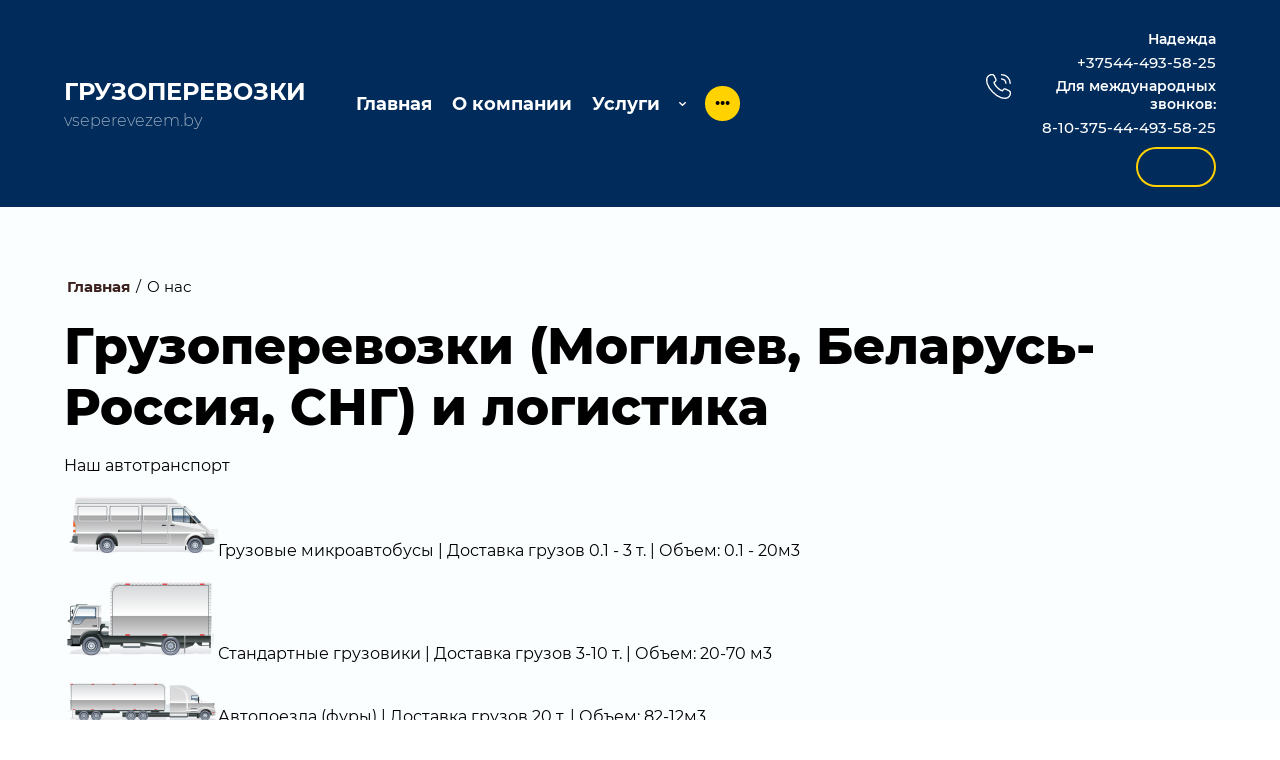

--- FILE ---
content_type: text/html; charset=utf-8
request_url: https://vseperevezem.by/about
body_size: 19678
content:
<!DOCTYPE html>
<html lang='ru'>
<head>
<link rel="stylesheet" href="/t/v212/images/mosaic/designs/design-i91s7n9eh-1679639396_styles.css">
<meta charset="utf-8">
<meta name="robots" content="all">
<title>Грузоперевозки (Могилев, РБ, СНГ) | Международные грузоперевозки | Доставка грузов</title>
<meta name="description" content="Международные грузоперевозки и грузоперевозки по Могилеву и РБ автомобильным и ж/д транспортом. Доставка грузов по Беларуси и в СНГ.">
<meta name="keywords" content="">
<meta name="viewport" content="width=device-width, initial-scale=1">
<meta name="format-detection" content="telephone=no">


<script>
 var mapKeys = {
     google: "",
     yandex: ""
 };
 var mosaicDesignId = 34242;
 var mosaicDesignPrefix = 'i91s7n9eh-1679639396';
 var mosaicTimeZone = 'Europe/Moscow';
</script>


<link rel="stylesheet" href="/g/s3/mosaic/css/ms_site_default.css">
<script src="/g/libs/jquery/1.10.2/jquery.min.js"></script>

 	<script src="/g/s3/mosaic/js/do/do.js?rnd=1768472872"></script>
	<link rel="stylesheet" href="/g/css/styles_articles_tpl.css">
	<link rel="stylesheet" href="/g/s3/mosaic/css/animate.css">
	<link rel="stylesheet" href="/t/v212/images/mosaic/modules_patch.scss.css?rnd=1768472872">
	<script src="/g/s3/misc/form/1.2.0/s3.form.js"></script>

<meta name="yandex-verification" content="c22f360bc8c0d0d5" />
<link rel='stylesheet' type='text/css' href='/shared/highslide-4.1.13/highslide.min.css'/>
<script type='text/javascript' src='/shared/highslide-4.1.13/highslide.packed.js'></script>
<script type='text/javascript'>
hs.graphicsDir = '/shared/highslide-4.1.13/graphics/';
hs.outlineType = null;
hs.showCredits = false;
hs.lang={cssDirection:'ltr',loadingText:'Загрузка...',loadingTitle:'Кликните чтобы отменить',focusTitle:'Нажмите чтобы перенести вперёд',fullExpandTitle:'Увеличить',fullExpandText:'Полноэкранный',previousText:'Предыдущий',previousTitle:'Назад (стрелка влево)',nextText:'Далее',nextTitle:'Далее (стрелка вправо)',moveTitle:'Передвинуть',moveText:'Передвинуть',closeText:'Закрыть',closeTitle:'Закрыть (Esc)',resizeTitle:'Восстановить размер',playText:'Слайд-шоу',playTitle:'Слайд-шоу (пробел)',pauseText:'Пауза',pauseTitle:'Приостановить слайд-шоу (пробел)',number:'Изображение %1/%2',restoreTitle:'Нажмите чтобы посмотреть картинку, используйте мышь для перетаскивания. Используйте клавиши вперёд и назад'};</script>

            <!-- 46b9544ffa2e5e73c3c971fe2ede35a5 -->
            <script src='/shared/s3/js/lang/ru.js'></script>
            <script src='/shared/s3/js/common.min.js'></script>
        <link rel='stylesheet' type='text/css' href='/shared/s3/css/calendar.css' /><link rel="icon" href="/favicon.ico" type="image/x-icon">

<!--s3_require-->
<link rel="stylesheet" href="/t/images/mosaic/symbols/symbol-issu90koj_styles.css" type="text/css"/>
<link rel="stylesheet" href="/t/images/mosaic/symbols/symbol-ir6y101ih_styles.css" type="text/css"/>
<link rel="stylesheet" href="/t/images/mosaic/symbols/symbol-iqo9bxea8_styles.css" type="text/css"/>
<link rel="stylesheet" href="/t/images/mosaic/symbols/symbol-iyh4q9v2s_styles.css" type="text/css"/>
<link rel="stylesheet" href="/t/images/mosaic/symbols/symbol-i93h9btl2_styles.css" type="text/css"/>
<link rel="stylesheet" href="/t/images/mosaic/symbols/symbol-igdnd43rd_styles.css" type="text/css"/>
<!--/s3_require-->

<!--s3_goal-->
<script src="/g/s3/goal/1.0.0/s3.goal.js"></script>
<script>new s3.Goal({map:{"9642":{"goal_id":"9642","object_id":"43137821","event":"submit","system":"metrika","label":"orderForm","code":"anketa"},"9842":{"goal_id":"9842","object_id":"150404","event":"submit","system":"metrika","label":"calcCostForm","code":"anketa"},"10042":{"goal_id":"10042","object_id":"42648821","event":"submit","system":"metrika","label":"feedbackForm","code":"anketa"}}, goals: [], ecommerce:[]});</script>
<!--/s3_goal-->




			<link id="mosaic-theme-css" rel="stylesheet" href="/t/v212/images/mosaic/themes/i91s7n9eh-1679639396_theme-i0gglgevj.css">
	</head>
<body>
<div class='mosaic-wrap'>
<div class='root root--u-i91s7n9eh' id='i91s7n9eh_0'>

<div class='mosaic-popup mosaic-popup--u-i93h9btl2' id='i93h9btl2_0' data-do-popup='{"screen":{"wmshowpopup":false,"popupname":"","delay":0,"autoShow":"none"}}'>
<div class='mosaic-popup__inner-bg mosaic-popup__inner-bg--u-itlxhnojh' id='itlxhnojh_0'>
<div class='mosaic-popup__inner-data mosaic-popup__inner-data--u-iuxaulo2i' id='iuxaulo2i_0'>
<div class='mosaic-popup__close mosaic-popup__close--u-idd5ysuam' id='idd5ysuam_0'>
<span class='svg_image svg_image--u-iqmvchnmz' id='iqmvchnmz_0' data-do-svg_image='{"screen":{"stretch":true}}'>

</span>
</div>
<div class='div div--u-iji0sryxg' id='iji0sryxg_0'>
<div class='mosaic-form mosaic-form--u-iwj6cayi6' id='iwj6cayi6_0' data-do-form='{"screen":{"mode":"main","anketa_id":"286842","initial_state":"{\"tag_id\":\"iwj6cayi6\",\"symbol_id\":\"symbol-i93h9btl2\",\"anketa_id\":\"254242\",\"change\":\"deleted\"}","nativeStyle":true,"showTitleAfterSend":false,"disabledNativeStyleSelect":false}}'>
<form id="idrip0osg_0" action="#" class="mosaic-form__form mosaic-form__form--u-idrip0osg" data-s3-anketa-id="286842"><div id="itih2vgcp_0" class="mosaic-form__title mosaic-form__title--u-itih2vgcp"><span class="text-block-wrap-div">Оставьте заявку</span></div><div id="ijp3aqyix_0" class="text text--u-ijp3aqyix"><span class="text-block-wrap-div">И мы перезвоним вам в течении 10 мин.</span></div><div id="il1e4232y_0" data-type-field="text" data-field-position="0" class="mosaic-form__field mosaic-form__field--u-il1e4232y" data-do-input='{"screen":{"type_id":1,"type_field":"text","required":false,"maxlength":100,"dictionary_id":1393642,"alias":"field_1393642"}}'><!--noindex--><div id="ib8jn4dus_0" class="mosaic-form__error mosaic-form__error--u-ib8jn4dus is-removed" data-nosnippet=""><span class="text-block-wrap-div">это поле обязательно для заполнения</span></div><!--/noindex--><div id="i4d0i5z2h_0" class="mosaic-form__header mosaic-form__header--u-i4d0i5z2h"><span id="i1kti9wh2_0" class="mosaic-form__name mosaic-form__name--u-i1kti9wh2"><span class="text-block-wrap-div">Строка ввода:</span></span><span id="ig4zt2avm_0" class="mosaic-form__required mosaic-form__required--u-ig4zt2avm is-removed"><span class="text-block-wrap-div">*
    </span></span></div><div id="idvta13nd_0" class="mosaic-form__body mosaic-form__body--u-idvta13nd"><div id="ijbggk2m0_0" class="mosaic-form__icon mosaic-form__icon--u-ijbggk2m0"><span id="iz8dpepou_0" class="svg_image svg_image--u-iz8dpepou"></span></div><input id="ikyasgv0j_0" type="text" placeholder="Имя:" class="mosaic-form__text mosaic-form__text--u-ikyasgv0j"></div><div id="ifsfxx48e_0" class="mosaic-form__note mosaic-form__note--u-ifsfxx48e is-removed"></div></div><div id="iairm4b4r_0" data-type-field="phone" data-field-position="1" class="mosaic-form__field mosaic-form__field--u-iairm4b4r" data-do-input_phone='{"screen":{"type_id":15,"required":true,"dictionary_id":1393842,"validator":"__phone__","alias":"phone"}}'><!--noindex--><div id="i4gh9nzwo_0" class="mosaic-form__error mosaic-form__error--u-i4gh9nzwo is-removed" data-nosnippet=""><span class="text-block-wrap-div">это поле обязательно для заполнения</span></div><!--/noindex--><div id="if8uc5zhi_0" class="mosaic-form__header mosaic-form__header--u-if8uc5zhi"><span id="izd4kwc0v_0" class="mosaic-form__name mosaic-form__name--u-izd4kwc0v"><span class="text-block-wrap-div">Телефон:</span></span><span id="ib0r8fiz6_0" class="mosaic-form__required mosaic-form__required--u-ib0r8fiz6"><span class="text-block-wrap-div">*
    </span></span></div><div id="ii7jymrbm_0" class="mosaic-form__body mosaic-form__body--u-ii7jymrbm"><div id="img2asx3i_0" class="mosaic-form__icon mosaic-form__icon--u-img2asx3i"><span id="ineds3rxu_0" class="svg_image svg_image--u-ineds3rxu"></span></div><input id="ivjupqwxo_0" type="tel" placeholder="Телефон:" class="mosaic-form__text mosaic-form__text--u-ivjupqwxo"></div><div id="itno5htb7_0" class="mosaic-form__note mosaic-form__note--u-itno5htb7 is-removed"></div></div><div id="ipc9kros0_0" data-type-field="checkbox" data-field-position="2" class="mosaic-form__field mosaic-form__field--u-ipc9kros0" data-do-checkbox='{"screen":{"type_id":7,"required":true,"dictionary_id":1394042,"alias":"field_1394042"}}'><!--noindex--><div id="ircc6qlpq_0" class="mosaic-form__error mosaic-form__error--u-ircc6qlpq is-removed" data-nosnippet=""><span class="text-block-wrap-div">это поле обязательно для заполнения</span></div><!--/noindex--><div id="ir94i2fy6_0" class="mosaic-form__header mosaic-form__header--u-ir94i2fy6 is-removed"><span id="i48hnn6og_0" class="mosaic-form__name mosaic-form__name--u-i48hnn6og"><span class="text-block-wrap-div">Галочка</span></span><span id="iuiwxj1et_0" class="mosaic-form__required mosaic-form__required--u-iuiwxj1et"><span class="text-block-wrap-div">*
    </span></span></div><label id="ifrhh77aj_0" class="mosaic-form__label mosaic-form__label--u-ifrhh77aj"><input id="i6hzk7ina_0" type="checkbox" value="Ознакомлен(а) с пользовательским соглашением *" class="mosaic-form__checkbox mosaic-form__checkbox--u-i6hzk7ina"><span id="i6kukz9xp_0" class="mosaic-form__checkbox-icon mosaic-form__checkbox-icon--u-i6kukz9xp"></span><span id="ijsb7prcd_0" class="mosaic-form__value mosaic-form__value--u-ijsb7prcd"><span class="text-block-wrap-div">Ознакомлен(а) с <span style="font-weight:bolder"><a data-url="/registraciya/agreement" href="/registraciya/agreement" target="_blank">пользовательским соглашением</a></span> *</span></span></label><div id="iu7jwl5dd_0" class="mosaic-form__note mosaic-form__note--u-iu7jwl5dd is-removed"></div></div><button id="i32iwxwpi_0" class="mosaic-form__button mosaic-form__button--u-i32iwxwpi"><span id="i9ocus7nb_0" class="button__text button__text--u-i9ocus7nb"><span class="text-block-wrap-div">Отправить</span></span></button><re-captcha data-captcha="recaptcha"
     data-name="captcha"
     data-sitekey="6LfLhZ0UAAAAAEB4sGlu_2uKR2xqUQpOMdxygQnA"
     data-lang="ru"
     data-rsize="invisible"
     data-type="image"
     data-theme="light"></re-captcha></form><!--noindex--><div id="i6sufd0v4_0" class="mosaic-form__success mosaic-form__success--u-i6sufd0v4 is-removed" data-nosnippet=""><div id="iu4orcbwj_0" class="mosaic-form__success__text mosaic-form__success__text--u-iu4orcbwj"><span class="text-block-wrap-div">Спасибо! Форма отправлена</span></div></div><!--/noindex-->
</div>
</div>
</div>
</div>
</div>
<div class='mosaic-popup mosaic-popup--u-iyh4q9v2s' id='iyh4q9v2s_0' data-do-popup='{"screen":{"wmshowpopup":false,"popupname":"","delay":0,"autoShow":"none","popup_data":{"iopm0adkh":{"ily3jr7e3":{"name":"title","type":"text","id":"ily3jr7e3"}}}}}'>
<div class='mosaic-popup__inner-bg mosaic-popup__inner-bg--u-i2mbk98wf' id='i2mbk98wf_0'>
<div class='mosaic-popup__inner-data mosaic-popup__inner-data--u-i85jlnmb4' id='i85jlnmb4_0'>
<div class='mosaic-popup__close mosaic-popup__close--u-it98xrc07' id='it98xrc07_0'>
<span class='svg_image svg_image--u-inrqqoplb' id='inrqqoplb_0' data-do-svg_image='{"screen":{"stretch":true}}'>
<svg xmlns="http://www.w3.org/2000/svg" viewBox="0 0 194.07 194.07" width="194.07" height="194.07" data-prefix="irbznevv1"><g data-name="Слой 2"><g data-name="16"><path d="M187.07 194.07a7 7 0 0 1-4.95-2L2.05 12A7 7 0 0 1 12 2.05l180 180.07a7 7 0 0 1-5 11.95z" class="path-ihelr8pkh"/><path d="M7 194.07a7 7 0 0 1-4.95-11.95L182.12 2.05A7 7 0 0 1 192 12L12 192a7 7 0 0 1-5 2.07z" class="path-irde54pc7"/></g></g></svg>
</span>
</div>
<div class='div div--u-ie3d5jhdd' id='ie3d5jhdd_0'>
<div class='mosaic-form mosaic-form--u-i5i6a9dc4' id='i5i6a9dc4_0' data-do-form='{"screen":{"mode":"main","anketa_id":"287042","initial_state":"{\"tag_id\":\"i5i6a9dc4\",\"symbol_id\":\"symbol-iyh4q9v2s\",\"anketa_id\":\"254442\",\"change\":\"deleted\"}","nativeStyle":true,"showTitleAfterSend":false,"disabledNativeStyleSelect":false}}'>
<form id="iqpecrfje_0" action="#" class="mosaic-form__form mosaic-form__form--u-iqpecrfje" data-s3-anketa-id="287042"><div id="ih4b9nre0_0" class="mosaic-form__title mosaic-form__title--u-ih4b9nre0"><span class="text-block-wrap-div">Заполните форму</span></div><div id="iuiejvgcw_0" class="text text--u-iuiejvgcw"><span class="text-block-wrap-div">И мы перезвоним вам в течении 10 мин.</span></div><div id="injmcmrtk_0" data-type-field="input_hidden" data-field-position="0" class="mosaic-form__field mosaic-form__field--u-injmcmrtk" data-do-input_hidden='{"screen":{"type_id":14,"dictionary_id":1394242,"alias":"field_1394242","value_from":{"iopm0adkh":{"name":"title","type":"text","id":"ily3jr7e3"}}}}'><div id="iaybxism8_0" class="mosaic-form__hidden-container mosaic-form__hidden-container--u-iaybxism8"><div id="ikiwszfbj_0" class="mosaic-form__header mosaic-form__header--u-ikiwszfbj"><span id="i3pu8lr45_0" class="mosaic-form__name mosaic-form__name--u-i3pu8lr45"><span class="text-block-wrap-div">Товар/услуга:</span></span></div><input id="idbdymxdm_0" type="hidden" class="mosaic-form__hidden-input mosaic-form__hidden-input--u-idbdymxdm"></div></div><div id="ik6htrwoh_0" data-type-field="text" data-field-position="1" class="mosaic-form__field mosaic-form__field--u-ik6htrwoh" data-do-input='{"screen":{"type_id":1,"type_field":"text","required":false,"maxlength":100,"dictionary_id":1394442,"alias":"field_1394442"}}'><!--noindex--><div id="ickvdeynw_0" class="mosaic-form__error mosaic-form__error--u-ickvdeynw is-removed" data-nosnippet=""><span class="text-block-wrap-div">это поле обязательно для заполнения</span></div><!--/noindex--><div id="i88c3f7eg_0" class="mosaic-form__header mosaic-form__header--u-i88c3f7eg"><span id="imm8j1ut6_0" class="mosaic-form__name mosaic-form__name--u-imm8j1ut6"><span class="text-block-wrap-div">Строка ввода:</span></span><span id="ixxtkp6l2_0" class="mosaic-form__required mosaic-form__required--u-ixxtkp6l2 is-removed"><span class="text-block-wrap-div">*
    </span></span></div><div id="i4gubekb6_0" class="mosaic-form__body mosaic-form__body--u-i4gubekb6"><div id="i54g2pauz_0" class="mosaic-form__icon mosaic-form__icon--u-i54g2pauz"><span id="i95cacunz_0" class="svg_image svg_image--u-i95cacunz"></span></div><input id="iuoch9lkl_0" type="text" placeholder="Имя:" class="mosaic-form__text mosaic-form__text--u-iuoch9lkl"></div><div id="iyjwht74u_0" class="mosaic-form__note mosaic-form__note--u-iyjwht74u is-removed"></div></div><div id="ixnadinol_0" data-type-field="phone" data-field-position="2" class="mosaic-form__field mosaic-form__field--u-ixnadinol" data-do-input_phone='{"screen":{"type_id":15,"required":true,"dictionary_id":1394642,"validator":"__phone__","alias":"phone"}}'><!--noindex--><div id="i3rpzw1xo_0" class="mosaic-form__error mosaic-form__error--u-i3rpzw1xo is-removed" data-nosnippet=""><span class="text-block-wrap-div">это поле обязательно для заполнения</span></div><!--/noindex--><div id="ipotftfyt_0" class="mosaic-form__header mosaic-form__header--u-ipotftfyt"><span id="ikqsv9d71_0" class="mosaic-form__name mosaic-form__name--u-ikqsv9d71"><span class="text-block-wrap-div">Телефон:</span></span><span id="ih7mx2n0d_0" class="mosaic-form__required mosaic-form__required--u-ih7mx2n0d"><span class="text-block-wrap-div">*
    </span></span></div><div id="ivno75gnk_0" class="mosaic-form__body mosaic-form__body--u-ivno75gnk"><div id="iujxhu5gi_0" class="mosaic-form__icon mosaic-form__icon--u-iujxhu5gi"><span id="ixm23xw85_0" class="svg_image svg_image--u-ixm23xw85"></span></div><input id="itbmyp6t0_0" type="tel" placeholder="Телефон:" class="mosaic-form__text mosaic-form__text--u-itbmyp6t0"></div><div id="i9jv8nnra_0" class="mosaic-form__note mosaic-form__note--u-i9jv8nnra is-removed"></div></div><div id="i9pdiirt3_0" data-type-field="checkbox" data-field-position="3" class="mosaic-form__field mosaic-form__field--u-i9pdiirt3" data-do-checkbox='{"screen":{"type_id":7,"required":true,"dictionary_id":1394842,"alias":"field_1394842"}}'><!--noindex--><div id="i6v2wdk29_0" class="mosaic-form__error mosaic-form__error--u-i6v2wdk29 is-removed" data-nosnippet=""><span class="text-block-wrap-div">это поле обязательно для заполнения</span></div><!--/noindex--><div id="i6x6bevxx_0" class="mosaic-form__header mosaic-form__header--u-i6x6bevxx is-removed"><span id="i3tlz3quw_0" class="mosaic-form__name mosaic-form__name--u-i3tlz3quw"><span class="text-block-wrap-div">Галочка</span></span><span id="i92rxwh4q_0" class="mosaic-form__required mosaic-form__required--u-i92rxwh4q"><span class="text-block-wrap-div">*
    </span></span></div><label id="iqsrn6ev4_0" class="mosaic-form__label mosaic-form__label--u-iqsrn6ev4"><input id="i5p91iet9_0" type="checkbox" value="Ознакомлен(а) с пользовательским соглашением *" class="mosaic-form__checkbox mosaic-form__checkbox--u-i5p91iet9"><span id="ifaxvbv7w_0" class="mosaic-form__checkbox-icon mosaic-form__checkbox-icon--u-ifaxvbv7w"></span><span id="iuqf2lvkb_0" class="mosaic-form__value mosaic-form__value--u-iuqf2lvkb"><span class="text-block-wrap-div">Ознакомлен(а) с <span style="font-weight:bolder"><a data-url="/registraciya/agreement" href="/registraciya/agreement" target="_blank">пользовательским соглашением</a></span> *</span></span></label><div id="ie1ifpf5k_0" class="mosaic-form__note mosaic-form__note--u-ie1ifpf5k is-removed"></div></div><button id="i6p1rupnu_0" class="mosaic-form__button mosaic-form__button--u-i6p1rupnu"><span id="ixzgsfjk9_0" class="button__text button__text--u-ixzgsfjk9"><span class="text-block-wrap-div">Отправить</span></span></button><re-captcha data-captcha="recaptcha"
     data-name="captcha"
     data-sitekey="6LfLhZ0UAAAAAEB4sGlu_2uKR2xqUQpOMdxygQnA"
     data-lang="ru"
     data-rsize="invisible"
     data-type="image"
     data-theme="light"></re-captcha></form><!--noindex--><div id="i5lir86j7_0" class="mosaic-form__success mosaic-form__success--u-i5lir86j7 is-removed" data-nosnippet=""><div id="id1ehtz2m_0" class="mosaic-form__success__text mosaic-form__success__text--u-id1ehtz2m"><span class="text-block-wrap-div">Спасибо! Форма отправлена</span></div></div><!--/noindex-->
</div>
</div>
</div>
</div>
</div><div class='section section--u-iu8g5uf4v' id='iu8g5uf4v_0' data-do-section='{"screen":{"scroll":false,"smooth":true}}'>
<div class='section section--u-i4kdyru3l' id='i4kdyru3l_0' data-do-section='{"screen":{"scroll":false,"smooth":true}}'>

<div class='container container--u-igdnd43rd' id='igdnd43rd_0'>
<div class='div div--u-i0ehpqiab' id='i0ehpqiab_0'>
<div class='div div--u-i1vsjzpjq' id='i1vsjzpjq_0'>
<div class='div div--u-i3waw0w9i' id='i3waw0w9i_0'>
<a href='/' class='link-universal link-universal--u-ia89y5f56' id='ia89y5f56_0' data-do-link_universal='{"screen":{"type":"link","popup":"none","eventName":"none","eventElement":"self","eventAction":"","selectedTag":"","linkType":"link","blank":false}}'>
<div class='text text--u-ifm2anpr7' id='ifm2anpr7_0'>
<span class='text-block-wrap-div' >ГРУЗОПЕРЕВОЗКИ</span>
</div>
</a>
<div class='text text--u-ih20dh0vg' id='ih20dh0vg_0'>
<span class='text-block-wrap-div' >vseperevezem.by</span>
</div>
</div>
</div>
<div class='div div--u-iukhzlky4' id='iukhzlky4_0'>
<div class='div div--u-i79798gyv' id='i79798gyv_0'>
<div class='hor-menu hor-menu--u-i38a8y7ud' id='i38a8y7ud_0' data-do-menu_horizontal='{"screen":{"mode":"Popup","cancelForward":false,"more":true,"toLevel":0,"firstClickOpen":false,"delayIn":200,"delayOut":200}}'>
<ul class='hor-menu__list hor-menu__list--u-ijtholujl' id='ijtholujl_0'>
    <li class='hor-menu__item hor-menu__item--u-iqdiy0d9e ' id='iqdiy0d9e_0'>
<a   href='/' class='hor-menu__link hor-menu__link--u-igxnfw0bn' id='igxnfw0bn_0'>
<span class='hor-menu__text hor-menu__text--u-in8hv9afz' id='in8hv9afz_0'>
<span class='text-block-wrap-div' >Главная</span>
</span>
</a>


                </li>
            <li class='hor-menu__item hor-menu__item--u-iqdiy0d9e ' id='iqdiy0d9e_1'>
<a   href='/o-kompanii' class='hor-menu__link hor-menu__link--u-igxnfw0bn' id='igxnfw0bn_1'>
<span class='hor-menu__text hor-menu__text--u-in8hv9afz' id='in8hv9afz_1'>
<span class='text-block-wrap-div' >О компании</span>
</span>
</a>


                </li>
            <li class='hor-menu__item hor-menu__item--u-iqdiy0d9e ' id='iqdiy0d9e_2'>
<a   href='/uslugi' class='hor-menu__link hor-menu__link--u-igxnfw0bn' id='igxnfw0bn_2'>
<span class='hor-menu__text hor-menu__text--u-in8hv9afz' id='in8hv9afz_2'>
<span class='text-block-wrap-div' >Услуги</span>
</span>
<span class='hor-menu__icon hor-menu__icon--u-iddncjj75' id='iddncjj75_0'></span>
</a>


                <ul class='hor-menu__sub_list hor-menu__sub_list--u-ihpx8f2ox' id='ihpx8f2ox_0'>
    <li class='hor-menu__sub_item hor-menu__sub_item--u-iuzlu56a2 ' id='iuzlu56a2_0'>
<a   href='/mezhdunarodnye-gruzoperevozki' class='hor-menu__sub_link hor-menu__sub_link--u-im39a2opr' id='im39a2opr_0'>
<span class='hor-menu__sub_text hor-menu__sub_text--u-irownphmk' id='irownphmk_0'>
<span class='text-block-wrap-div' >Международные автомобильные перевозки</span>
</span>
</a>

                </li>
            <li class='hor-menu__sub_item hor-menu__sub_item--u-iuzlu56a2 ' id='iuzlu56a2_1'>
<a   href='/mezhdunarodnye-sbornye-avto-perevoz' class='hor-menu__sub_link hor-menu__sub_link--u-im39a2opr' id='im39a2opr_1'>
<span class='hor-menu__sub_text hor-menu__sub_text--u-irownphmk' id='irownphmk_1'>
<span class='text-block-wrap-div' >Грузоперевозки в Россию (и обратно)</span>
</span>
</a>

                </li>
            <li class='hor-menu__sub_item hor-menu__sub_item--u-iuzlu56a2 ' id='iuzlu56a2_2'>
<a   href='/perevozka-kompleksnyh-i-sbornyh-gruzov' class='hor-menu__sub_link hor-menu__sub_link--u-im39a2opr' id='im39a2opr_2'>
<span class='hor-menu__sub_text hor-menu__sub_text--u-irownphmk' id='irownphmk_2'>
<span class='text-block-wrap-div' >Перевозка комплексных и сборных грузов</span>
</span>
</a>

                </li>
            <li class='hor-menu__sub_item hor-menu__sub_item--u-iuzlu56a2 ' id='iuzlu56a2_3'>
<a   href='/kvartirnye-dachnye-ofisnye-pereezdy' class='hor-menu__sub_link hor-menu__sub_link--u-im39a2opr' id='im39a2opr_3'>
<span class='hor-menu__sub_text hor-menu__sub_text--u-irownphmk' id='irownphmk_3'>
<span class='text-block-wrap-div' >Квартирные, дачные, офисные переезды</span>
</span>
</a>

                </li>
            <li class='hor-menu__sub_item hor-menu__sub_item--u-iuzlu56a2 ' id='iuzlu56a2_4'>
<a   href='/transportnaya-logistika-ekspedirovanie' class='hor-menu__sub_link hor-menu__sub_link--u-im39a2opr' id='im39a2opr_4'>
<span class='hor-menu__sub_text hor-menu__sub_text--u-irownphmk' id='irownphmk_4'>
<span class='text-block-wrap-div' >Логистика и экспедирование</span>
</span>
</a>

                </li>
            <li class='hor-menu__sub_item hor-menu__sub_item--u-iuzlu56a2 ' id='iuzlu56a2_5'>
<a   href='/dostavka-gruzovv-iz-strany-evropy-i-sng' class='hor-menu__sub_link hor-menu__sub_link--u-im39a2opr' id='im39a2opr_5'>
<span class='hor-menu__sub_text hor-menu__sub_text--u-irownphmk' id='irownphmk_5'>
<span class='text-block-wrap-div' >Доставка грузов в/из страны Европы и СНГ</span>
</span>
</a>

                </li>
            <li class='hor-menu__sub_item hor-menu__sub_item--u-iuzlu56a2 ' id='iuzlu56a2_6'>
<a   href='/gruzoperevozki-mogilev-rb' class='hor-menu__sub_link hor-menu__sub_link--u-im39a2opr' id='im39a2opr_6'>
<span class='hor-menu__sub_text hor-menu__sub_text--u-irownphmk' id='irownphmk_6'>
<span class='text-block-wrap-div' >Внутриреспубликанские грузоперевозки</span>
</span>
</a>

                </li>
                    </ul></li>
            <li class='hor-menu__item hor-menu__item--u-iqdiy0d9e ' id='iqdiy0d9e_3'>
<a   href='/mail' class='hor-menu__link hor-menu__link--u-igxnfw0bn' id='igxnfw0bn_3'>
<span class='hor-menu__text hor-menu__text--u-in8hv9afz' id='in8hv9afz_3'>
<span class='text-block-wrap-div' >Напишите нам</span>
</span>
</a>


                </li>
            <li class='hor-menu__item hor-menu__item--u-iqdiy0d9e ' id='iqdiy0d9e_4'>
<a   href='/address' class='hor-menu__link hor-menu__link--u-igxnfw0bn' id='igxnfw0bn_4'>
<span class='hor-menu__text hor-menu__text--u-in8hv9afz' id='in8hv9afz_4'>
<span class='text-block-wrap-div' >Контакты</span>
</span>
</a>


                </li>
            <li class='hor-menu__item hor-menu__item--u-iqdiy0d9e ' id='iqdiy0d9e_5'>
<a   href='/karta-sayta' class='hor-menu__link hor-menu__link--u-igxnfw0bn' id='igxnfw0bn_5'>
<span class='hor-menu__text hor-menu__text--u-in8hv9afz' id='in8hv9afz_5'>
<span class='text-block-wrap-div' >Карта сайта</span>
</span>
</a>


                </li>
            <li class='hor-menu__item hor-menu__item--u-iqdiy0d9e ' id='iqdiy0d9e_6'>
<a   href='/stati' class='hor-menu__link hor-menu__link--u-igxnfw0bn' id='igxnfw0bn_6'>
<span class='hor-menu__text hor-menu__text--u-in8hv9afz' id='in8hv9afz_6'>
<span class='text-block-wrap-div' >Статьи</span>
</span>
</a>


                </li>
            <li class='hor-menu__item hor-menu__item--u-iqdiy0d9e ' id='iqdiy0d9e_7'>
<a   href='/zakaz' class='hor-menu__link hor-menu__link--u-igxnfw0bn' id='igxnfw0bn_7'>
<span class='hor-menu__text hor-menu__text--u-in8hv9afz' id='in8hv9afz_7'>
<span class='text-block-wrap-div' >Заказ</span>
</span>
</a>


                </li>
            <li class='hor-menu__item hor-menu__item--u-iqdiy0d9e ' id='iqdiy0d9e_8'>
<a   href='/dogovor' class='hor-menu__link hor-menu__link--u-igxnfw0bn' id='igxnfw0bn_8'>
<span class='hor-menu__text hor-menu__text--u-in8hv9afz' id='in8hv9afz_8'>
<span class='text-block-wrap-div' >Договор</span>
</span>
</a>


                </li>
            <li class='hor-menu__item hor-menu__item--u-iqdiy0d9e ' id='iqdiy0d9e_9'>
<a   href='/ceny' class='hor-menu__link hor-menu__link--u-igxnfw0bn' id='igxnfw0bn_9'>
<span class='hor-menu__text hor-menu__text--u-in8hv9afz' id='in8hv9afz_9'>
<span class='text-block-wrap-div' >Цены</span>
</span>
</a>


</li></ul>
<ul class='hor-menu__more_list hor-menu__more_list--u-ih8wxs8sp' id='ih8wxs8sp_0'>
<li class='hor-menu__item hor-menu__item--u-i4qi7wr25' id='i4qi7wr25_0'>
<a href='#' class='hor-menu__more_link hor-menu__more_link--u-inmyshq3j' id='inmyshq3j_0'>
<span class='hor-menu__text hor-menu__text--u-ih1zw3o5w' id='ih1zw3o5w_0'>
<span class='text-block-wrap-div' >...</span>
</span>
</a>
<ul class='hor-menu__sub_list hor-menu__sub_list--u-iucgkjy10' id='iucgkjy10_0'>
</ul>
</li>
</ul>
</div>
</div>
<div class='div div--u-izfeqtzv9' id='izfeqtzv9_0'>
<div class='div div--u-iyn9s9qau' id='iyn9s9qau_0'>
<div class='text text--u-iihyn5zab' id='iihyn5zab_0'>
<span class='text-block-wrap-div' ></span>
</div>
</div>
<div class='div div--u-i3xrradml' id='i3xrradml_0'>
<span class='svg_image svg_image--u-i4yxko7dv' id='i4yxko7dv_0' data-do-svg_image='{"screen":{"stretch":true}}'>
<svg xmlns="http://www.w3.org/2000/svg" viewBox="0 0 186 186" width="186" height="186" data-prefix="if3xkcjxl"><g data-name="Слой 2"><g data-name="Layer 1" stroke-linecap="round" stroke-linejoin="round" stroke-width="10"><path d="M180.13 152.62c1.71-5.85 1.56-21.88-6.73-26.69L147.53 113a16 16 0 0 0-21.2 6.83c-1.52 2.85-2.6 5-2.6 5-10.88-.07-31.95-16.29-39.81-23.89-7.6-7.81-23.81-28.87-23.92-39.76 0 0 2-.82 4.72-2A15.92 15.92 0 0 0 72.5 37.5L60.07 12.6c-4.81-8.29-20.84-8.44-26.69-6.73A40.9 40.9 0 0 0 9.13 25.62c-6.89 12.66-3.93 29.16 0 45.8 7.95 23.63 22.13 45 41.78 63.67 18.65 19.65 40.05 33.83 63.67 41.78 16.64 3.93 33.14 6.89 45.8 0a40.9 40.9 0 0 0 19.75-24.25zM115.88 5a64 64 0 0 1 64 64M115.88 37a32 32 0 0 1 32 32" fill="none" class="path-i9gmn49py"/></g></g></svg>
</span>
<div class='list list--u-i4h8q0f5h' id='i4h8q0f5h_0'>
<div class='list__item list__item--u-iwo0bddop' id='iwo0bddop_0'>
<a target='_self' href='tel:80444935825' class='link-universal link-universal--u-ipaqvbf9d' id='ipaqvbf9d_0' data-do-link_universal='{"screen":{"type":"link","popup":"none","eventName":"none","eventElement":"self","eventAction":"","selectedTag":"","linkType":"phone","blank":false}}'>
<div class='text text--u-inb9pkzrf' id='inb9pkzrf_0'>
<span class='text-block-wrap-div' >+37544-493-58-25</span>
</div>
</a>
<div class='text text--u-ixkqv67ve' id='ixkqv67ve_0'>
<span class='text-block-wrap-div' >Надежда</span>
</div>
</div>
<div class='list__item list__item--u-iwo0bddop' id='iwo0bddop_1'>
<a target='_self' href='tel:8-10-375-44-493-58-25' class='link-universal link-universal--u-ipaqvbf9d' id='ipaqvbf9d_1' data-do-link_universal='{"screen":{"type":"link","popup":"none","eventName":"none","eventElement":"self","eventAction":"","selectedTag":"","linkType":"phone","blank":false}}'>
<div class='text text--u-inb9pkzrf' id='inb9pkzrf_1'>
<span class='text-block-wrap-div' >8-10-375-44-493-58-25</span>
</div>
</a>
<div class='text text--u-ixkqv67ve' id='ixkqv67ve_1'>
<span class='text-block-wrap-div' >Для международных звонков:</span>
</div>
</div>
</div>
</div>
<div role='button' class='link-universal link-universal--u-in2z7qtr1' id='in2z7qtr1_0' data-do-link_universal='{"screen":{"type":"button","popup":"i93h9btl2_0","sidepanel":false,"eventName":"none","eventElement":"self","eventAction":"","selectedTag":"","linkType":"link","blank":false}}'>
<div class='text text--u-iod1iccu6' id='iod1iccu6_0'>
<span class='text-block-wrap-div' ></span>
</div>
</div>
</div>
</div>
</div>
</div></div>
<div class='section section--u-igyf3kvhg' id='igyf3kvhg_0' data-do-section='{"screen":{"scroll":false,"smooth":true}}'>
<div data-do-animation='[{"medias":["screen"],"event":"onScrollIntoView","animation":{"name":"fadeIn","duration":1,"delay":0,"infinite":false,"loop":false}}]' data-zero-opacity='screen' class='container container--u-i6clkxrxw' id='i6clkxrxw_0'>
<div data-url='/about' class='mosaic-crumbs mosaic-crumbs--u-in9ghr3l7' id='in9ghr3l7_0' data-do-crumbs='{"screen":{"delimiter":"\/","mainPageText":""}}'>
<a href="/" class="mosaic-crumbs__item_link mosaic-crumbs__item_link--u-iwvvyksps" ><span class="text-block-wrap-div">Главная</span></a><span class="mosaic-crumbs__delimiter mosaic-crumbs__delimiter--u-i41akuhw0">/</span><span class="mosaic-crumbs__last mosaic-crumbs__last--u-iddppv9sz"><span class="text-block-wrap-div">О нас</span></span>
</div>
<h1 class='page-title page-title--u-ihjp2ykad' id='ihjp2ykad_0'>
Грузоперевозки (Могилев, Беларусь-Россия, СНГ) и логистика
</h1>
<div class='content content--u-i27vl4k2n' id='i27vl4k2n_0' data-do-content='{"screen":{"image":false,"gallery":false,"text":true,"headers":true}}'>
<div id="our-cars">
<p id="our-cars-caption">Наш автотранспорт</p>
<p>&nbsp;<img alt="small-car" title="" src="/thumb/2/TlgoQFwHKuNH_IqNPLaOlw/r/d/small-car.png" />Грузовые микроавтобусы&nbsp;| Доставка грузов 0.1 - 3 т. | Объем: 0.1 - 20м3</p>
<p><img alt="medium-car" title="" src="/thumb/2/E76h7NpfSaioAOokDvPWMg/r/d/medium-car.png" style="border-width: 0;" /> Стандартные грузовики | Доставка грузов 3-10 т. | Объем: 20-70 м3</p>
<p>&nbsp;<img alt="large-car" title="" src="/thumb/2/P7_fQYuKqTXRYW_o4ZKU4Q/r/d/large-car.png" style="border-width: 0;" />Автопоезда (фуры)&nbsp;| Доставка грузов 20 т. | Объем: 82-12м3</p>
<p></p>
<p></p>
<p></p>
</div>
<p style="text-align: justify;">Наша компания быстро и качественно произведет автомобильные и железнодорожные международные грузоперевозки (Могилев, Беларусь - Россия, Россия - Беларусь.) У нас работают профессионалы своего дела, которые не только в срок довезут товар, но и окажут экспедиторские услуги.</p>
<p style="text-align: justify;">Автомобильные грузоперевозки &nbsp; отдельных и сборных грузов от 0.01т до 20т &nbsp;из Беларуси &nbsp;в любую точку России и обратно (Москва, Санкт-Петербург, Анапа, &nbsp;Астрахань, Ачинск, Барнаул, Белгород, Брянск, Великий Новгород, Владивосток, Владимир, Волгоград, Воронеж, Геленджик, Екатеринбург, Иваново, Иркутск, &nbsp;Ижевск, Казань, Калуга, Киров, Кисловодск, Кострома, Краснодар, Красноярск, Крымск, Курск, Лермонтов, Липецк, Магнитогорск, Набережные Челны, Нальчик, Нижнекамск, Нижний Новгород, Нижний Тагил, Новокузнецк, Новороссийск, Новосибирск, Омск, Орел, Оренбург, Пенза, Пермь, Пятигорск, Ростов-на-Дону, Рыбинск, Рязань, Самара, Саранск, Саратов, Смоленск, Сочи, Ставрополь, Старый Оскол, Сургут, Сыктывкар, Таганрог, Тамбов, Тверь, Тольятти, Томск, Тула, Тюмень, Улан-Удэ, Уфа, Хабаровкс, Чебоксары, Челябинск, Якутск, Ярославль и другие города России). &nbsp;</p>
<p style="display: table; border-top: 1px solid; border-bottom: 1px solid; padding: 2px;">Смотреть <a href="/ceny">цены на международные грузоперевозки</a></p>
<p style="text-align: justify;">Грузоперевозки позволяют перевезти различные товары из пункта отправления в пункт назначения. Причем, доставка грузов может осуществляться различными видами транспорта. Каждый из них имеет свои плюсы и минусы, поэтому выбор нужно делать, исходя из объема партии, расстояния, скорости и других условий.</p>
<h2>Международные автомобильные грузоперевозки</h2>
<p style="text-align: justify;">Самый востребованный и распространенный способ доставки грузов &ndash; <a href="/mezhdunarodnye-gruzoperevozki">автомобильные грузоперевозки</a>. Они доступны, не требуют больших финансовых затрат, эффективны и надежны. К тому же, дают возможность перевозить как крупные, так и мелкие партии товаров.</p>
<p style="text-align: justify;">Международные автомобильные грузоперевозки выгодны благодаря экономичности, мобильности, возможности доставлять груз &laquo;от двери до двери&raquo; и отслеживать его местонахождение практически в режиме реального времени: при осуществлении перевозок можно без труда определить, где находится машина с товаром и как скоро она прибудет к месту назначения.</p>
<h2 style="clear: both;">Железнодорожные международные грузоперевозки</h2>
<p><img alt="железнодорожные международные грузоперевозки" src="/thumb/2/Kx3rE5IlxUmt_qsRnDuoRw/r/d/railway.jpg" style="border-width: 0px; display: block; margin-left: auto; margin-right: auto;" title="Доставка грузов по железной дороге" height="264" width="600" /></p>
<p style="text-align: justify;">Железнодорожный транспорт отличается быстротой и способностью передвигаться на большие расстояния. Он связывает крупные города, а поскольку пути проложены по наиболее короткому пути, время перевозки существенно сокращается. При этом доставка грузов по железной дороге безопасна. Предлагаем доставку сборных грузов из Беларусии в любую точку России. <strong>Сборные железнодорожные перевозки в страны Казахстана: Алматы, Астана, Актобе, &nbsp;Бишкек, &nbsp;Улан-Батор.</strong></p>
<p><strong>Тарифы на перевозку по городу и за городом уточняйте по телефонам: +375(44)493-58-25, +375(33)373-70-73 (Надежда).</strong></p>
<p>&nbsp;</p>
<p><em>ИП Соколов А.С.</em><br /><em>212012 Беларусь, г. Могилев, улица Гастелло 4, 41</em></p>



</div>
</div>
</div>
</div>
<div class='section section--u-ipzpo1obx' id='ipzpo1obx_0' data-do-section='{"screen":{"scroll":false,"smooth":true}}'>

<div class='container container--u-iqo9bxea8' id='iqo9bxea8_0'>
<div class='div div--u-iz2y0lhzx' id='iz2y0lhzx_0'>
<div class='div div--u-ica5q66lf' id='ica5q66lf_0'>
<div class='div div--u-ik4id6lhp' id='ik4id6lhp_0'>
<div class='text text--u-iterhozs1' id='iterhozs1_0'>
<span class='text-block-wrap-div' ></span>
</div>
<div class='div div--u-io1c0njyw' id='io1c0njyw_0'>
<span class='svg_image svg_image--u-ikb7dluto' id='ikb7dluto_0' data-do-svg_image='{"screen":{"stretch":true}}'>
<svg xmlns="http://www.w3.org/2000/svg" viewBox="0 0 186 186" width="186" height="186" data-prefix="itni7iwlm"><g data-name="Слой 2"><g data-name="Layer 1" stroke-linecap="round" stroke-linejoin="round" stroke-width="10"><path d="M180.13 152.62c1.71-5.85 1.56-21.88-6.73-26.69L147.53 113a16 16 0 0 0-21.2 6.83c-1.52 2.85-2.6 5-2.6 5-10.88-.07-31.95-16.29-39.81-23.89-7.6-7.81-23.81-28.87-23.92-39.76 0 0 2-.82 4.72-2A15.92 15.92 0 0 0 72.5 37.5L60.07 12.6c-4.81-8.29-20.84-8.44-26.69-6.73A40.9 40.9 0 0 0 9.13 25.62c-6.89 12.66-3.93 29.16 0 45.8 7.95 23.63 22.13 45 41.78 63.67 18.65 19.65 40.05 33.83 63.67 41.78 16.64 3.93 33.14 6.89 45.8 0a40.9 40.9 0 0 0 19.75-24.25zM115.88 5a64 64 0 0 1 64 64M115.88 37a32 32 0 0 1 32 32" fill="none" class="path-isa0yqodz"/></g></g></svg>
</span>
<div class='list list--u-iks7ceiox' id='iks7ceiox_0'>
<div class='list__item list__item--u-is8dlfdbt' id='is8dlfdbt_0'>
<a target='_self' href='tel:+375444935825' class='link-universal link-universal--u-iv4z52fnd' id='iv4z52fnd_0' data-do-link_universal='{"screen":{"type":"link","popup":"none","eventName":"none","eventElement":"self","eventAction":"","selectedTag":"","linkType":"phone","blank":false}}'>
<div class='text text--u-isbkib15r' id='isbkib15r_0'>
<span class='text-block-wrap-div' >+37544-493-58-25</span>
</div>
</a>
<div class='text text--u-i1rv5c3ld' id='i1rv5c3ld_0'>
<span class='text-block-wrap-div' >Надежда</span>
</div>
</div>
<div class='list__item list__item--u-is8dlfdbt' id='is8dlfdbt_1'>
<a target='_self' href='tel:8-10-375-44-493-58-25' class='link-universal link-universal--u-iv4z52fnd' id='iv4z52fnd_1' data-do-link_universal='{"screen":{"type":"link","popup":"none","eventName":"none","eventElement":"self","eventAction":"","selectedTag":"","linkType":"phone","blank":false}}'>
<div class='text text--u-isbkib15r' id='isbkib15r_1'>
<span class='text-block-wrap-div' >8-10-375-44-493-58-25</span>
</div>
</a>
<div class='text text--u-i1rv5c3ld' id='i1rv5c3ld_1'>
<span class='text-block-wrap-div' >Для международных звонков</span>
</div>
</div>
</div>
</div>
</div>
<div class='div div--u-i5s0yv85a' id='i5s0yv85a_0'>
<div class='text text--u-i2hvve4mu' id='i2hvve4mu_0'>
<span class='text-block-wrap-div' ></span>
</div>
<div class='div div--u-i0q3lxa73' id='i0q3lxa73_0'>
<span class='svg_image svg_image--u-il66blfxj' id='il66blfxj_0' data-do-svg_image='{"screen":{"stretch":true}}'>

</span>
<div class='list list--u-iefuq2qgv' id='iefuq2qgv_0'>
</div>
</div>
</div>
<div class='div div--u-immxr80yj' id='immxr80yj_0'>
<div class='text text--u-ikubsm7zm' id='ikubsm7zm_0'>
<span class='text-block-wrap-div' ></span>
</div>
<div class='div div--u-i6be89wkg' id='i6be89wkg_0'>
<span class='svg_image svg_image--u-igtf64g5y' id='igtf64g5y_0' data-do-svg_image='{"screen":{"stretch":true}}'>

</span>
<div class='list list--u-ix01uy4at' id='ix01uy4at_0'>
</div>
</div>
</div>
</div>
</div>
<div class='div div--u-ig4qwc4wl' id='ig4qwc4wl_0'>
<div class='div div--u-imfo2311k' id='imfo2311k_0'>
<div class='blocklist blocklist--u-i8b2e2va8' id='i8b2e2va8_0' data-do-blocklist='{"screen":{"slider":false,"sameHeight":false,"horizontalAlign":"flex-start","effect":"slide","loop":true,"returnToFirst":false,"speed":500,"direction":"horizontal","dotsType":"points","swipe":true,"lastSlideArrow":false,"center":false,"column":4,"columnGroup":1,"controlsGroup":false,"autoplay":false,"delay":5000,"childrenAsync":false,"isMarquee":false,"marquee":{"direction":"left","scrollSpeed":10,"hoverStop":false}},"(max-width: 991px)":{"isMarquee":false,"marquee":{"direction":"left","scrollSpeed":10,"hoverStop":false}},"(max-width: 767px)":{"isMarquee":false,"marquee":{"direction":"left","scrollSpeed":10,"hoverStop":false}},"(max-width: 479px)":{"isMarquee":false,"marquee":{"direction":"left","scrollSpeed":10,"hoverStop":false}}}'>
<div class='blocklist__items_wrapper blocklist__items_wrapper--u-ifgfhb1sc' id='ifgfhb1sc_0'>
<div class='blocklist__list blocklist__list--u-io0gtbwmq' id='io0gtbwmq_0'>
<div class='blocklist__item__outer blocklist__item__outer--u-i9fub41x5' id='i9fub41x5_0'>
<div class='blocklist__item blocklist__item--u-il8h8rcnb' id='il8h8rcnb_0'>
<a href='viber://chat?number=375444935825' class='link-universal link-universal--u-iz52bezgf' id='iz52bezgf_0' data-do-link_universal='{"screen":{"type":"link","popup":"none","eventName":"none","eventElement":"self","eventAction":"","selectedTag":"","linkType":"link","blank":false}}'>
<span class='svg_image svg_image--u-i7hs9f9m5' id='i7hs9f9m5_0' data-do-svg_image='{"screen":{"stretch":true}}'>
<svg xmlns="http://www.w3.org/2000/svg" viewBox="0 0 186 186" width="186" height="186" data-prefix="i3c41twdn"><g data-name="Слой 2"><g data-name="Layer 1" stroke-linecap="round" stroke-linejoin="round" stroke-width="10"><path d="M180.13 152.62c1.71-5.85 1.56-21.88-6.73-26.69L147.53 113a16 16 0 0 0-21.2 6.83c-1.52 2.85-2.6 5-2.6 5-10.88-.07-31.95-16.29-39.81-23.89-7.6-7.81-23.81-28.87-23.92-39.76 0 0 2-.82 4.72-2A15.92 15.92 0 0 0 72.5 37.5L60.07 12.6c-4.81-8.29-20.84-8.44-26.69-6.73A40.9 40.9 0 0 0 9.13 25.62c-6.89 12.66-3.93 29.16 0 45.8 7.95 23.63 22.13 45 41.78 63.67 18.65 19.65 40.05 33.83 63.67 41.78 16.64 3.93 33.14 6.89 45.8 0a40.9 40.9 0 0 0 19.75-24.25zM115.88 5a64 64 0 0 1 64 64M115.88 37a32 32 0 0 1 32 32" fill="none" class="path-imv6bzp03"/></g></g></svg>
</span>
</a>
</div>
</div>
<div class='blocklist__item__outer blocklist__item__outer--u-i9fub41x5' id='i9fub41x5_1'>
<div class='blocklist__item blocklist__item--u-il8h8rcnb' id='il8h8rcnb_1'>
<a href='https://api.whatsapp.com/send?phone=375444935825' class='link-universal link-universal--u-iz52bezgf' id='iz52bezgf_1' data-do-link_universal='{"screen":{"type":"link","popup":"none","eventName":"none","eventElement":"self","eventAction":"","selectedTag":"","linkType":"link","blank":false}}'>
<span class='svg_image svg_image--u-i7hs9f9m5' id='i7hs9f9m5_1' data-do-svg_image='{"screen":{"stretch":true}}'>
<svg xmlns="http://www.w3.org/2000/svg" viewBox="0 0 442.78 444.85" width="442.78" height="444.85" data-prefix="inpxcgv3l"><g data-name="Слой 2"><g data-name="Layer 1" fill-rule="evenodd"><path d="M436.81 170.55C412.54 69.86 325.93 1.19 221.23 0a225.24 225.24 0 0 0-42.5 4.35C32.68 33.93-43 195.86 28.19 326.61a12.23 12.23 0 0 1 1 9.95Q14.95 388.25.87 439.84C-.66 445.49-.66 445.49 5 444c35.74-9.38 71.42-18.65 107.13-28.13a10.32 10.32 0 0 1 8 .9q69 35.25 145.19 20.57c121.2-23.49 200.42-146.78 171.49-266.79zM252.13 402c-10 1.7-20 2.6-25.28 2.49-38.85-.12-70.52-8.82-99.64-26.44a13.35 13.35 0 0 0-11.33-1.7c-19.58 5.41-39.3 10.27-58.88 15.46-4.12 1.25-4.52.34-3.47-3.39 5.2-18.64 10.08-37.17 15.45-55.6A15.22 15.22 0 0 0 67 319c-40.29-64.75-38.6-145.44 6.49-205.33C120.29 51.33 184 25.79 260.16 42.06c75.09 15.83 123 64.3 140.55 139C424.75 283.22 355.42 384.8 252.13 402z" class="path-i8ec8phy1"/><path d="M279 326.84c-7.88.34-15.4-1.47-22.94-3.51-50.71-14.57-88.77-46.33-119.34-88.14-11.55-15.71-22.26-32-25.81-51.53-4.27-23.51 2.48-43.39 20-59.67 5.56-5.09 22.51-7.34 29.29-4.07a11.45 11.45 0 0 1 5.18 5.88c6.41 15.26 12.74 30.28 19 45.54 1.18 2.94.67 5.76-.65 8.7-3.22 7-8.4 12.66-13.65 18.19-4 4.08-4.15 7.8-1.21 12.66 17.91 29.84 42.68 51.53 75.09 64.53 4.83 1.92 8.48 1.24 11.69-2.83 5.4-6.66 11.11-13.33 16.22-20.22 3.5-4.86 7.52-5.54 12.46-3.28 10.71 4.86 21.41 9.94 32.12 15 2.4 1 4.77 2.26 7.15 3.39 10.84 5.43 10.73 5.54 9.8 17.51-1.81 23.39-19.35 34.93-40.14 40.69a46.46 46.46 0 0 1-14.26 1.16z" class="path-itl58g38h"/></g></g></svg>
</span>
</a>
</div>
</div>
<div class='blocklist__item__outer blocklist__item__outer--u-i9fub41x5' id='i9fub41x5_2'>
<div class='blocklist__item blocklist__item--u-il8h8rcnb' id='il8h8rcnb_2'>
<a href='https://t.me/+375444935825' class='link-universal link-universal--u-iz52bezgf' id='iz52bezgf_2' data-do-link_universal='{"screen":{"type":"link","popup":"none","eventName":"none","eventElement":"self","eventAction":"","selectedTag":"","linkType":"link","blank":false}}'>
<span class='svg_image svg_image--u-i7hs9f9m5' id='i7hs9f9m5_2' data-do-svg_image='{"screen":{"stretch":true}}'>
<svg xmlns="http://www.w3.org/2000/svg" viewBox="0 0 377.59 328.49" width="377.59" height="328.49" data-prefix="i0nf0hm5x"><g data-name="Слой 2"><path d="M158.06 217.17C161.9 189.58 363.33 39 315.9 64.11l-128 74.09c-75.71 46-70.22 38.67-54.19 93.42 1.5 5.29 7.8 34.61 12.76 40.56 8.91 10.67 11.45-54.25 11.56-55M87.17 187.4c7.24 2.85 5.66 1.89 8.12 10.28 5.44 18.52 11.11 35.6 16.64 54 18.76 62.32 16.45 62.67 43.13 41 44-35.83 39.95-39.34 65.22-21.5l72.88 53.15c20.73 15.66 21.82-16 25.39-33L377 12.66c1.28-5.43.52-8.77-1.49-10.64-4.21-3.94-13.94-1.43-21.73 1.74L43.17 123.53c-93.06 35-15.48 40.47 44 63.87z" fill-rule="evenodd" data-name="Layer 1" class="path-i3wzs91vc"/></g></svg>
</span>
</a>
</div>
</div>
<div class='blocklist__item__outer blocklist__item__outer--u-i9fub41x5' id='i9fub41x5_3'>
<div class='blocklist__item blocklist__item--u-il8h8rcnb' id='il8h8rcnb_3'>
<a href='/' class='link-universal link-universal--u-iz52bezgf' id='iz52bezgf_3' data-do-link_universal='{"screen":{"type":"link","popup":"none","eventName":"none","eventElement":"self","eventAction":"","selectedTag":"","linkType":"link","blank":false}}'>
<span class='svg_image svg_image--u-i7hs9f9m5' id='i7hs9f9m5_3' data-do-svg_image='{"screen":{"stretch":true}}'>
<svg xmlns="http://www.w3.org/2000/svg" viewBox="0 0 329.18 187.8" width="329.18" height="187.8" data-prefix="ibd97tqf1"><g data-name="Слой 2"><path d="M161.06 187h19.67s6-.66 9-3.93c2.8-3 2.71-8.64 2.71-8.64S192 148 204.28 144.15c12.08-3.83 27.6 25.52 44 36.8 12.44 8.54 21.88 6.67 21.88 6.67l44-.61s23-1.42 12.1-19.5c-.9-1.48-6.36-13.38-32.69-37.82-27.57-25.58-23.88-21.45 9.32-65.69 20.22-26.95 28.3-43.4 25.78-50.45-2.41-6.72-17.28-4.94-17.28-4.94l-49.5.3A11.22 11.22 0 0 0 255.5 10c-2.66 1.59-4.37 5.31-4.37 5.31s-7.83 20.86-18.28 38.6C210.81 91.36 202 93.34 198.4 91c-8.39-5.41-6.29-21.75-6.29-33.36 0-36.27 5.5-51.4-10.71-55.31C176 1 172.05.18 158.29 0c-17.66-.18-32.6.06-41.07 4.2-5.63 2.76-10 8.9-7.33 9.26 3.28.43 10.68 2 14.61 7.34 5.07 6.9 4.9 22.4 4.9 22.4s2.91 42.69-6.81 48c-6.67 3.63-15.82-3.79-35.47-37.75a315 315 0 0 1-17.67-36.58 14.75 14.75 0 0 0-4.08-5.51 20.45 20.45 0 0 0-7.6-3.07l-47 .31s-7.06.2-9.65 3.27c-2.35 2.73-.23 8.38-.23 8.38s36.82 86.15 78.52 129.56c38.24 39.81 81.65 37.2 81.65 37.2" data-name="Layer 1" class="path-icguufnbk"/></g></svg>
</span>
</a>
</div>
</div>
</div>
</div>
<div class='blocklist__arrows_wrapper blocklist__arrows_wrapper--u-iuyo9gixc' id='iuyo9gixc_0'>
<div class='blocklist__arrows blocklist__arrows--u-igvh844x7' id='igvh844x7_0'>
<div class='blocklist__arrow--prev blocklist__arrow--prev--u-i2kopfdsq' id='i2kopfdsq_0'></div>
<div class='blocklist__arrow--next blocklist__arrow--next--u-i5mfjfmve' id='i5mfjfmve_0'></div>
</div>
</div>
<div class='blocklist__pagination_wrapper blocklist__pagination_wrapper--u-i350mbxim' id='i350mbxim_0'>
<div class='blocklist__page blocklist__page--u-ipoq4stjf is-removed' id='ipoq4stjf_0'>
<div class='blocklist__page--active blocklist__page--active--u-ibivia2ay' id='ibivia2ay_0'>
<div class='blocklist__page--bullet1 blocklist__page--bullet1--u-iwux51t1l' id='iwux51t1l_0'></div>
<div class='blocklist__page--bullet1 blocklist__page--bullet1--u-iwux51t1l' id='iwux51t1l_1'></div>
<div class='blocklist__page--bullet1 blocklist__page--bullet1--u-iwux51t1l' id='iwux51t1l_2'></div>
<div class='blocklist__page--bullet1 blocklist__page--bullet1--u-iwux51t1l' id='iwux51t1l_3'></div>
</div>
<div class='blocklist__page--delimiter blocklist__page--delimiter--u-ifxrwavmd' id='ifxrwavmd_0'>
<span class='text-block-wrap-div' >/</span>
</div>
<div class='blocklist__page--amount blocklist__page--amount--u-i6fj7ndva' id='i6fj7ndva_0'>
<span class='text-block-wrap-div' >4</span>
</div>
</div>
<div class='blocklist__pagination blocklist__pagination--u-iva69mepx' id='iva69mepx_0'>
<div class='blocklist__pagination_item blocklist__pagination_item--u-i0r85cjve' id='i0r85cjve_0'></div>
<div class='blocklist__pagination_item blocklist__pagination_item--u-i0r85cjve' id='i0r85cjve_1'></div>
<div class='blocklist__pagination_item blocklist__pagination_item--u-i0r85cjve' id='i0r85cjve_2'></div>
<div class='blocklist__pagination_item blocklist__pagination_item--u-i0r85cjve' id='i0r85cjve_3'></div>
</div>
</div>
<div class='blocklist__controls_container blocklist__controls_container--u-i6ikq2b5g is-removed' id='i6ikq2b5g_0'>
<div class='blocklist__controls_wrapper blocklist__controls_wrapper--u-ihe0rzpe2' id='ihe0rzpe2_0'>
<div class='blocklist__control_arrows blocklist__control_arrows--u-iewcztyka' id='iewcztyka_0'>
<div class='blocklist__arrow--prev2 blocklist__arrow--prev2--u-ivzf93zsb' id='ivzf93zsb_0'></div>
<div class='blocklist__arrow--next2 blocklist__arrow--next2--u-iwf1g1go4' id='iwf1g1go4_0'></div>
</div>
<div class='blocklist__control_pagination_container blocklist__control_pagination_container--u-iqij2edyc' id='iqij2edyc_0'>
<div class='blocklist__page2 blocklist__page2--u-i6fsf1lrf is-removed' id='i6fsf1lrf_0'>
<div class='blocklist__page--active2 blocklist__page--active2--u-il0zirt61' id='il0zirt61_0'>
<div class='blocklist__page--bullet2 blocklist__page--bullet2--u-i6wlrw8k2' id='i6wlrw8k2_0'></div>
<div class='blocklist__page--bullet2 blocklist__page--bullet2--u-i6wlrw8k2' id='i6wlrw8k2_1'></div>
<div class='blocklist__page--bullet2 blocklist__page--bullet2--u-i6wlrw8k2' id='i6wlrw8k2_2'></div>
<div class='blocklist__page--bullet2 blocklist__page--bullet2--u-i6wlrw8k2' id='i6wlrw8k2_3'></div>
</div>
<div class='blocklist__page--delimiter2 blocklist__page--delimiter2--u-i66dtbzi2' id='i66dtbzi2_0'>
<span class='text-block-wrap-div' >/</span>
</div>
<div class='blocklist__page--amount2 blocklist__page--amount2--u-illdp5eud' id='illdp5eud_0'>
<span class='text-block-wrap-div' >4</span>
</div>
</div>
<div class='blocklist__pagination2 blocklist__pagination2--u-iws3h7gz9' id='iws3h7gz9_0'>
<div class='blocklist__pagination_item2 blocklist__pagination_item2--u-isw8nmmq5' id='isw8nmmq5_0'></div>
<div class='blocklist__pagination_item2 blocklist__pagination_item2--u-isw8nmmq5' id='isw8nmmq5_1'></div>
<div class='blocklist__pagination_item2 blocklist__pagination_item2--u-isw8nmmq5' id='isw8nmmq5_2'></div>
<div class='blocklist__pagination_item2 blocklist__pagination_item2--u-isw8nmmq5' id='isw8nmmq5_3'></div>
</div>
</div>
</div>
</div>
</div>
</div>
</div>
<div class='div div--u-idz254902' id='idz254902_0'>
<div class='div div--u-i8uvno0j1' id='i8uvno0j1_0'>
<div class='text text--u-il6s04srp' id='il6s04srp_0'>
<span class='text-block-wrap-div' >ИНН: 123456789111</span>
</div>
<div class='text text--u-im10n403v' id='im10n403v_0'>
<span class='text-block-wrap-div' >ОГРНИП: 1110987654321</span>
</div>
</div>
<div class='mosaic-site-counters mosaic-site-counters--u-iv52n53f2' id='iv52n53f2_0'>
<!-- catalog.tut.by code begin -->
<a href="https://catalog.tut.by/" rel="nofollow">
<img src="https://catalog.tut.by/images/catalog-tut.gif" border=0 width=88 height=31 alt="Каталог TUT.BY"></a>
<!-- catalog.tut.by code end -->

<!--LiveInternet counter--><script type="text/javascript"><!--
document.write("<a href='https://www.liveinternet.ru/click' "+
"target=_blank rel='nofollow'><img src='//counter.yadro.ru/hit?t13.11;r"+
escape(document.referrer)+((typeof(screen)=="undefined")?"":
";s"+screen.width+"*"+screen.height+"*"+(screen.colorDepth?
screen.colorDepth:screen.pixelDepth))+";u"+escape(document.URL)+
";"+Math.random()+
"' alt='' title='LiveInternet: показано число просмотров за 24"+
" часа, посетителей за 24 часа и за сегодня' "+
"border='0' width='88' height='31'><\/a>")
//--></script><!--/LiveInternet-->

<!-- Rating@Mail.ru counter -->
<script type="text/javascript">//<![CDATA[
var _tmr = _tmr || [];
_tmr.push({id: "2419614", type: "pageView", start: (new Date()).getTime()});
(function (d, w) {
   var ts = d.createElement("script"); ts.type = "text/javascript"; ts.async = true;
   ts.src = (d.location.protocol == "https:" ? "https:" : "http:") + "//top-fwz1.mail.ru/js/code.js";
   var f = function () {var s = d.getElementsByTagName("script")[0]; s.parentNode.insertBefore(ts, s);};
   if (w.opera == "[object Opera]") { d.addEventListener("DOMContentLoaded", f, false); } else { f(); }
})(document, window);
//]]></script><noscript><div style="position:absolute;left:-10000px;">
<img src="//top-fwz1.mail.ru/counter?id=2419614;js=na" style="border:0;" height="1" width="1" alt="Рейтинг@Mail.ru" />
</div></noscript>
<!-- //Rating@Mail.ru counter -->

<!-- Rating@Mail.ru logo -->
<a href="https://top.mail.ru/jump?from=2419614" rel="nofollow">
<img src="//top-fwz1.mail.ru/counter?id=2419614;t=410;l=1" 
style="border:0;" height="31" width="88" alt="Рейтинг@Mail.ru" /></a>
<!-- //Rating@Mail.ru logo -->

<!-- Yandex.Metrika counter -->
<noscript><div><img src="//mc.yandex.ru/watch/23494054" style="position:absolute; left:-9999px;" alt="" /></div></noscript>
<!-- /Yandex.Metrika counter -->

<a href='https://mo.ds-by.net/firms/16250/' target='_blank' rel='nofollow'> <img src='https://mo.ds-by.net/img/partners/13.gif' border='0' width='88' height='31' alt='Индивидуальный предприниматель Соколов Андрей Сергеевич. Деловая сеть Могилев и Могилевская область.'/></a>

<!-- begin of Top100 code -->

<script id="top100Counter" type="text/javascript" src="https://counter.rambler.ru/top100.jcn?3036660"></script>
<noscript>
<a href="https://top100.rambler.ru/navi/3036660/" rel="nofollow">
<img src="https://counter.rambler.ru/top100.cnt?3036660" alt="Rambler's Top100" border="0" />
</a>
</noscript>
<!-- end of Top100 code -->

<script type="text/javascript">document.write('<script type="text/javascript" charset="utf-8" async="true" id="onicon_loader" src="https://cp.onicon.ru/js/simple_loader.js?site_id=59cb56b428668880568b4597&srv=1&' + (new Date).getTime() + '"></scr' + 'ipt>');</script>
<!--__INFO2026-01-15 00:20:03INFO__-->

</div>
<div class='mosaic-site-copyright mosaic-site-copyright--u-izc3j2x91' id='izc3j2x91_0'>
  Copyright &copy; 2013 - 2026 
</div>
</div>
</div><button role='button' class='button-up button-up--u-i1cro8vq4' id='i1cro8vq4_0' data-do-button_up='{"screen":{"speed":"slow"}}'>
<span class='svg_image svg_image--u-i4tghu4pa' id='i4tghu4pa_0' data-do-svg_image='{"screen":{"stretch":true}}'>
<svg xmlns="http://www.w3.org/2000/svg" viewBox="0 0 66.89 40.13" width="66.89" height="40.13" data-prefix="ik92ndf1j"><g data-name="Слой 2"><path d="M60.2 40.13a6.66 6.66 0 0 1-4.73-2l-22-22-22 22A6.69 6.69 0 0 1 2 28.71L28.71 2a6.69 6.69 0 0 1 9.46 0l26.76 26.71a6.69 6.69 0 0 1-4.73 11.42z" data-name="Layer 1" class="path-i0kpt619x"/></g></svg>
</span>
</button>
</div>

<div class='mosaic-popup mosaic-popup--u-issu90koj' id='issu90koj_0' data-do-popup='{"screen":{"wmshowpopup":false,"popupname":"","delay":0,"autoShow":"none"}}'>
<div class='mosaic-popup__inner-bg mosaic-popup__inner-bg--u-i0f3tkzxy' id='i0f3tkzxy_0'>
<div class='mosaic-popup__inner-data mosaic-popup__inner-data--u-i4wd8sbzf' id='i4wd8sbzf_0'>
<div class='mosaic-popup__close mosaic-popup__close--u-iqjbpjqqw' id='iqjbpjqqw_0'>
<span class='svg_image svg_image--u-i7ztquqwj' id='i7ztquqwj_0' data-do-svg_image='{"screen":{"stretch":true}}'>
<svg xmlns="http://www.w3.org/2000/svg" viewBox="0 0 194.07 194.07" width="194.07" height="194.07" data-prefix="irbznevv1"><g data-name="Слой 2"><g data-name="16"><path d="M187.07 194.07a7 7 0 0 1-4.95-2L2.05 12A7 7 0 0 1 12 2.05l180 180.07a7 7 0 0 1-5 11.95z" class="path-ihelr8pkh"/><path d="M7 194.07a7 7 0 0 1-4.95-11.95L182.12 2.05A7 7 0 0 1 192 12L12 192a7 7 0 0 1-5 2.07z" class="path-irde54pc7"/></g></g></svg>
</span>
</div>
<div class='div div--u-iykr3ib27' id='iykr3ib27_0'>
<div class='mosaic-form mosaic-form--u-ieq6uzl7p' id='ieq6uzl7p_0' data-do-form='{"screen":{"mode":"main","anketa_id":"287442","initial_state":"{\"tag_id\":\"ieq6uzl7p\",\"symbol_id\":\"symbol-issu90koj\",\"anketa_id\":\"254842\",\"change\":\"deleted\"}","nativeStyle":true,"showTitleAfterSend":false,"disabledNativeStyleSelect":false}}'>
<form id="ijg9rkuut_0" action="#" class="mosaic-form__form mosaic-form__form--u-ijg9rkuut" data-s3-anketa-id="287442"><div id="izoju8xf4_0" class="mosaic-form__title mosaic-form__title--u-izoju8xf4"><span class="text-block-wrap-div">Оставьте заявку</span></div><div id="in64uevjx_0" class="text text--u-in64uevjx"><span class="text-block-wrap-div">И мы перезвоним вам в течении 10 мин.</span></div><div id="izc2xvi00_0" data-type-field="text" data-field-position="0" class="mosaic-form__field mosaic-form__field--u-izc2xvi00" data-do-input='{"screen":{"type_id":1,"type_field":"text","required":false,"maxlength":100,"dictionary_id":1395042,"alias":"field_1395042"}}'><!--noindex--><div id="i08pub32h_0" class="mosaic-form__error mosaic-form__error--u-i08pub32h is-removed" data-nosnippet=""><span class="text-block-wrap-div">это поле обязательно для заполнения</span></div><!--/noindex--><div id="ijp8alf91_0" class="mosaic-form__header mosaic-form__header--u-ijp8alf91"><span id="ijktrd3gk_0" class="mosaic-form__name mosaic-form__name--u-ijktrd3gk"><span class="text-block-wrap-div">Строка ввода:</span></span><span id="izkq0quf1_0" class="mosaic-form__required mosaic-form__required--u-izkq0quf1 is-removed"><span class="text-block-wrap-div">*
    </span></span></div><div id="ivkxjdc7w_0" class="mosaic-form__body mosaic-form__body--u-ivkxjdc7w"><div id="it0s6xmpp_0" class="mosaic-form__icon mosaic-form__icon--u-it0s6xmpp"><span id="iy2e9h5x9_0" class="svg_image svg_image--u-iy2e9h5x9"></span></div><input id="i66otxjlx_0" type="text" placeholder="Имя:" class="mosaic-form__text mosaic-form__text--u-i66otxjlx"></div><div id="i31669uqa_0" class="mosaic-form__note mosaic-form__note--u-i31669uqa is-removed"></div></div><div id="i2as7zprx_0" data-type-field="phone" data-field-position="1" class="mosaic-form__field mosaic-form__field--u-i2as7zprx" data-do-input_phone='{"screen":{"type_id":15,"required":true,"dictionary_id":1395242,"validator":"__phone__","alias":"phone"}}'><!--noindex--><div id="iu8c7feih_0" class="mosaic-form__error mosaic-form__error--u-iu8c7feih is-removed" data-nosnippet=""><span class="text-block-wrap-div">это поле обязательно для заполнения</span></div><!--/noindex--><div id="ipwqb3j07_0" class="mosaic-form__header mosaic-form__header--u-ipwqb3j07"><span id="iomzkc7iv_0" class="mosaic-form__name mosaic-form__name--u-iomzkc7iv"><span class="text-block-wrap-div">Телефон:</span></span><span id="i1wshlmre_0" class="mosaic-form__required mosaic-form__required--u-i1wshlmre"><span class="text-block-wrap-div">*
    </span></span></div><div id="i764nzjq2_0" class="mosaic-form__body mosaic-form__body--u-i764nzjq2"><div id="ij5br8oxo_0" class="mosaic-form__icon mosaic-form__icon--u-ij5br8oxo"><span id="ill0wrf6e_0" class="svg_image svg_image--u-ill0wrf6e"></span></div><input id="iv9e73c6i_0" type="tel" placeholder="Телефон:" class="mosaic-form__text mosaic-form__text--u-iv9e73c6i"></div><div id="ilirbpaqt_0" class="mosaic-form__note mosaic-form__note--u-ilirbpaqt is-removed"></div></div><div id="it6vafe4w_0" data-type-field="checkbox" data-field-position="2" class="mosaic-form__field mosaic-form__field--u-it6vafe4w" data-do-checkbox='{"screen":{"type_id":7,"required":true,"dictionary_id":1395442,"alias":"field_1395442"}}'><!--noindex--><div id="i1qfsiw8x_0" class="mosaic-form__error mosaic-form__error--u-i1qfsiw8x is-removed" data-nosnippet=""><span class="text-block-wrap-div">это поле обязательно для заполнения</span></div><!--/noindex--><div id="i0fqd5anr_0" class="mosaic-form__header mosaic-form__header--u-i0fqd5anr is-removed"><span id="ip39t68hj_0" class="mosaic-form__name mosaic-form__name--u-ip39t68hj"><span class="text-block-wrap-div">Галочка</span></span><span id="io77nmv7g_0" class="mosaic-form__required mosaic-form__required--u-io77nmv7g"><span class="text-block-wrap-div">*
    </span></span></div><label id="iz99fwpwg_0" class="mosaic-form__label mosaic-form__label--u-iz99fwpwg"><input id="iqlje6t6d_0" type="checkbox" value="Ознакомлен(а) с пользовательским соглашением *" class="mosaic-form__checkbox mosaic-form__checkbox--u-iqlje6t6d"><span id="i8k4znfi7_0" class="mosaic-form__checkbox-icon mosaic-form__checkbox-icon--u-i8k4znfi7"></span><span id="iqtgmhq4f_0" class="mosaic-form__value mosaic-form__value--u-iqtgmhq4f"><span class="text-block-wrap-div">Ознакомлен(а) с <span style="font-weight:bolder"><a data-url="/registraciya/agreement" href="/registraciya/agreement" target="_blank">пользовательским соглашением</a></span> *</span></span></label><div id="ictx1bph1_0" class="mosaic-form__note mosaic-form__note--u-ictx1bph1 is-removed"></div></div><button id="iomcpkhuc_0" class="mosaic-form__button mosaic-form__button--u-iomcpkhuc"><span id="iqx1s9tvs_0" class="button__text button__text--u-iqx1s9tvs"><span class="text-block-wrap-div">Отправить</span></span></button><re-captcha data-captcha="recaptcha"
     data-name="captcha"
     data-sitekey="6LfLhZ0UAAAAAEB4sGlu_2uKR2xqUQpOMdxygQnA"
     data-lang="ru"
     data-rsize="invisible"
     data-type="image"
     data-theme="light"></re-captcha></form><!--noindex--><div id="im5xkturu_0" class="mosaic-form__success mosaic-form__success--u-im5xkturu is-removed" data-nosnippet=""><div id="ib4170iqz_0" class="mosaic-form__success__text mosaic-form__success__text--u-ib4170iqz"><span class="text-block-wrap-div">Спасибо! Форма отправлена</span></div></div><!--/noindex-->
</div>
</div>
</div>
</div>
</div>
<div class='side-panel side-panel--u-ir6y101ih' id='ir6y101ih_0' data-do-side_panel='{"screen":{"position":"right"}}'>
<div class='side-panel__button-open side-panel__button-open--u-iikh0edil' id='iikh0edil_0'>
<span class='svg_image svg_image--u-iu4aaqhm5' id='iu4aaqhm5_0' data-do-svg_image='{"screen":{"stretch":true}}'>

</span>
</div>
<div class='side-panel__mask side-panel__mask--u-ikm0msold' id='ikm0msold_0'></div>
<div class='side-panel__content side-panel__content--u-i97lhz14i' id='i97lhz14i_0'>
<div class='side-panel__button-close side-panel__button-close--u-iwnunh43e' id='iwnunh43e_0'>
<span class='svg_image svg_image--u-izcqgab8v' id='izcqgab8v_0' data-do-svg_image='{"screen":{"stretch":true}}'>

</span>
</div>
<div class='side-panel__content-inner side-panel__content-inner--u-if1wb6937' id='if1wb6937_0'>
<div class='div div--u-itlsjcoe9' id='itlsjcoe9_0'>
</div>
</div>
</div>
</div></div>
</div>

<!-- assets.bottom -->
<!-- </noscript></script></style> -->
<script src="/my/s3/js/site.min.js?1768462484" ></script>
<script src="/my/s3/js/site/defender.min.js?1768462484" ></script>
<script src="https://cp.onicon.ru/loader/59cb56b428668880568b4597.js" data-auto async></script>
<script >/*<![CDATA[*/
var megacounter_key="d087d52789baa7d36dd7f77f5d7162e0";
(function(d){
    var s = d.createElement("script");
    s.src = "//counter.megagroup.ru/loader.js?"+new Date().getTime();
    s.async = true;
    d.getElementsByTagName("head")[0].appendChild(s);
})(document);
/*]]>*/</script>
<script >/*<![CDATA[*/
$ite.start({"sid":689539,"vid":691870,"aid":764853,"stid":1,"cp":24,"active":true,"domain":"vseperevezem.by","lang":"ru","trusted":false,"debug":false,"captcha":3});
/*]]>*/</script>
<!-- /assets.bottom -->
</body>
</html>


--- FILE ---
content_type: text/css
request_url: https://vseperevezem.by/t/v212/images/mosaic/designs/design-i91s7n9eh-1679639396_styles.css
body_size: 30371
content:
@font-face { font-family: "Montserrat"; font-weight: 100; font-style: normal; font-display: swap; src: url("/g/fonts/montserrat/montserrat-t.woff2") format("woff2"), url("/g/fonts/montserrat/montserrat-t.woff") format("woff");}
@font-face { font-family: "Montserrat"; font-weight: 100; font-style: italic; font-display: swap; src: url("/g/fonts/montserrat/montserrat-t-i.woff2") format("woff2"), url("/g/fonts/montserrat/montserrat-t-i.woff") format("woff");}
@font-face { font-family: "Montserrat"; font-weight: 200; font-style: normal; font-display: swap; src: url("/g/fonts/montserrat/montserrat-e-l.woff2") format("woff2"), url("/g/fonts/montserrat/montserrat-e-l.woff") format("woff");}
@font-face { font-family: "Montserrat"; font-weight: 200; font-style: italic; font-display: swap; src: url("/g/fonts/montserrat/montserrat-e-l-i.woff2") format("woff2"), url("/g/fonts/montserrat/montserrat-e-l-i.woff") format("woff");}
@font-face { font-family: "Montserrat"; font-weight: 300; font-style: normal; font-display: swap; src: url("/g/fonts/montserrat/montserrat-l.woff2") format("woff2"), url("/g/fonts/montserrat/montserrat-l.woff") format("woff");}
@font-face { font-family: "Montserrat"; font-weight: 300; font-style: italic; font-display: swap; src: url("/g/fonts/montserrat/montserrat-l-i.woff2") format("woff2"), url("/g/fonts/montserrat/montserrat-l-i.woff") format("woff");}
@font-face { font-family: "Montserrat"; font-weight: 400; font-style: normal; font-display: swap; src: url("/g/fonts/montserrat/montserrat-r.woff2") format("woff2"), url("/g/fonts/montserrat/montserrat-r.woff") format("woff");}
@font-face { font-family: "Montserrat"; font-weight: 400; font-style: italic; font-display: swap; src: url("/g/fonts/montserrat/montserrat-i.woff2") format("woff2"), url("/g/fonts/montserrat/montserrat-i.woff") format("woff");}
@font-face { font-family: "Montserrat"; font-weight: 500; font-style: normal; font-display: swap; src: url("/g/fonts/montserrat/montserrat-m.woff2") format("woff2"), url("/g/fonts/montserrat/montserrat-m.woff") format("woff");}
@font-face { font-family: "Montserrat"; font-weight: 500; font-style: italic; font-display: swap; src: url("/g/fonts/montserrat/montserrat-m-i.woff2") format("woff2"), url("/g/fonts/montserrat/montserrat-m-i.woff") format("woff");}
@font-face { font-family: "Montserrat"; font-weight: 600; font-style: normal; font-display: swap; src: url("/g/fonts/montserrat/montserrat-s-b.woff2") format("woff2"), url("/g/fonts/montserrat/montserrat-s-b.woff") format("woff");}
@font-face { font-family: "Montserrat"; font-weight: 600; font-style: italic; font-display: swap; src: url("/g/fonts/montserrat/montserrat-s-b-i.woff2") format("woff2"), url("/g/fonts/montserrat/montserrat-s-b-i.woff") format("woff");}
@font-face { font-family: "Montserrat"; font-weight: 700; font-style: normal; font-display: swap; src: url("/g/fonts/montserrat/montserrat-b.woff2") format("woff2"), url("/g/fonts/montserrat/montserrat-b.woff") format("woff");}
@font-face { font-family: "Montserrat"; font-weight: 700; font-style: italic; font-display: swap; src: url("/g/fonts/montserrat/montserrat-b-i.woff2") format("woff2"), url("/g/fonts/montserrat/montserrat-b-i.woff") format("woff");}
@font-face { font-family: "Montserrat"; font-weight: 800; font-style: normal; font-display: swap; src: url("/g/fonts/montserrat/montserrat-e-b.woff2") format("woff2"), url("/g/fonts/montserrat/montserrat-e-b.woff") format("woff");}
@font-face { font-family: "Montserrat"; font-weight: 800; font-style: italic; font-display: swap; src: url("/g/fonts/montserrat/montserrat-e-b-i.woff2") format("woff2"), url("/g/fonts/montserrat/montserrat-e-b-i.woff") format("woff");}
@font-face { font-family: "Montserrat"; font-weight: 900; font-style: normal; font-display: swap; src: url("/g/fonts/montserrat/montserrat-bl.woff2") format("woff2"), url("/g/fonts/montserrat/montserrat-bl.woff") format("woff");}
@font-face { font-family: "Montserrat"; font-weight: 900; font-style: italic; font-display: swap; src: url("/g/fonts/montserrat/montserrat-bl-i.woff2") format("woff2"), url("/g/fonts/montserrat/montserrat-bl-i.woff") format("woff");}
:root {
	--color-i9a7p3r64: 251, 254, 255;
	--color-ibw8vjqos: 255, 255, 255;
	--color-i666ecxmn: 0, 0, 0;
	--color-iu0vnvw3k: 0, 0, 0;
	--color-idodofzuu: 255, 210, 0;
	--color-i9jgnjc84: 255, 209, 0;
	--color-ilnkw4oiq: 255, 209, 0;
	--color-iywmr5gvg: 0, 0, 0;
	--color-ikndjvms5: 255, 255, 255;
	--color-i51uegpqn: 255, 210, 0;
	--color-i1dr1x22e: 169, 169, 169;
	--color-isgss36kh: 169, 169, 169;
	--color-i4lxe49vx: 169, 169, 169;
	--color-i6luh7xt1: 169, 169, 169;
	--color-iv0r4jz5l: 255, 255, 255;
	--color-ikiajv10v: 217, 217, 217;
	--color-i6ubvys9c: 169, 169, 169;
	--color-i8rd6pcox: 169, 169, 169;
	--color-ivzg8hsic: 169, 169, 169;
	--color-ixccdtblm: 169, 169, 169;
	--color-ihzn7ywwl: 255, 255, 255;
	--color-ia8vwzd6t: 169, 169, 169;
	--color-ith9bga6z: 169, 169, 169;
	--color-i8o4s6k7b: 169, 169, 169;
	--color-ikzfpc54p: 169, 169, 169;
	--color-inusmbqi9: 255, 255, 255;
	--color-i7ivzkm3n: 169, 169, 169;
	--color-iraa3p8k5: 169, 169, 169;
	--color-i5ujsqnhd: 169, 169, 169;
	--color-iy8spfm6b: 169, 169, 169;
	--color-ih2sg6mig: 255, 255, 255;
	--color-ic7k6oupb: 169, 169, 169;
	--color-ic2pyxung: 169, 169, 169;
	--color-ilzqnu181: 169, 169, 169;
	--color-itb5eyoqt: 169, 169, 169;
	--color-ixn6hy00n: 248, 248, 248;
	--color-imvezxnkd: 169, 169, 169;
	--color-isp592vjv: 169, 169, 169;
	--color-ixho1gj9y: 169, 169, 169;
	--color-ititpcocl: 169, 169, 169;
	--color-idmic9kr9: 248, 248, 248;
	--color-i1pzacgfk: 51, 51, 51;
	--color-i729sr1ac: 82, 0, 0;
	--color-iiiujwe9j: 255, 0, 0;
	--color-iq5zwr4kg: 128, 128, 128;
	--color-i7rh9j8x4: 128, 128, 128;
	--color-i5177023n: 128, 128, 128;
	--color-i3zjnfjmg: 128, 128, 128;
	--color-ih8jxqgm2: 128, 128, 128;
	--color-izemlhcw2: 0, 0, 0;
	--color-idvxcxngl: 0, 0, 0;
	--color-ioiqtdjyl: 128, 128, 128;
	--color-i31yqb3h4: 128, 128, 128;
	--color-i8dzj4fl3: 128, 128, 128;
	--color-iooj7p2b0: 128, 128, 128;
	--color-iid4o0ckb: 0, 0, 0;
	--color-i66dyvjq8: 0, 0, 0;
	--color-imljxh76l: 197, 197, 197;
	--color-it6y4ured: 197, 197, 197;
	--color-iewtxazx9: 197, 197, 197;
	--color-ikcgzpsvb: 197, 197, 197;
	--color-ienx7zsxt: 197, 197, 197;
	--color-iezm7aco4: 255, 0, 0;
	--color-iaf7yxfj1: 85, 85, 85;
	--color-ir0nciuhk: 0, 0, 255;
	--color-i3umwd0yx: 0, 0, 255;
	--color-ii1pfuixp: 0, 0, 0;
	--color-igwq0gs4w: 255, 209, 0;
	--color-isrk9ff0x: 0, 0, 0;
	--color-i3okw18nj: 255, 209, 0;
	--color-itntvjykn: 0, 0, 0;
	--color-i3igeemkh: 255, 255, 255;
	--color-it5tfr37u: 255, 210, 0;
	--color-ibouyopyf: 255, 255, 255;
	--color-ilacy7v4u: 255, 210, 0;
	--color-iwikoxp88: 0, 0, 0;
	--color-i4des4xwz: 0, 0, 0;
	--color-ig28mh12i: 0, 0, 0;
	--color-iqsob44h4: 255, 255, 255;
	--color-ik34jd1l3: 255, 210, 0;
	--color-i3v84syd0: 255, 255, 255;
	--color-ig4wqmyfn: 255, 210, 0;
	--color-i13i1h1jf: 0, 0, 0;
	--color-i2jmfl2ta: 255, 255, 255;
	--color-i6856vs9j: 255, 210, 0;
	--color-ilfhzgapg: 255, 255, 255;
	--color-i3e9a8pxy: 255, 210, 0;
	--color-iqu337cbq: 169, 169, 169;
	--color-i1knpjzlq: 169, 169, 169;
	--color-ijzqrpsg0: 169, 169, 169;
	--color-imbw3oy9x: 169, 169, 169;
	--color-i1q2nyh96: 255, 255, 255;
	--color-im14eqny7: 255, 209, 0;
	--color-ifzbz5mco: 217, 217, 217;
	--color-ib8bv5ats: 169, 169, 169;
	--color-ij8sxmt3s: 169, 169, 169;
	--color-ibc0943n3: 169, 169, 169;
	--color-iys2ftifm: 169, 169, 169;
	--color-ijim2v51w: 255, 255, 255;
	--color-ix8s8hk1j: 169, 169, 169;
	--color-io2hhxeha: 169, 169, 169;
	--color-iaaoh1lou: 169, 169, 169;
	--color-i9bi1qj9x: 169, 169, 169;
	--color-iu8ud5yof: 255, 255, 255;
	--color-i7ilinyhk: 169, 169, 169;
	--color-i1qqphwu6: 169, 169, 169;
	--color-inqzvoq9v: 169, 169, 169;
	--color-ijbog4o7i: 169, 169, 169;
	--color-id1ggbe64: 255, 255, 255;
	--color-ip47akut1: 169, 169, 169;
	--color-ily7urukw: 169, 169, 169;
	--color-iiq3128fl: 169, 169, 169;
	--color-igi6y179t: 169, 169, 169;
	--color-ifuvxkyq2: 248, 248, 248;
	--color-irlz79z1c: 169, 169, 169;
	--color-ie9zw3568: 169, 169, 169;
	--color-isleozxww: 169, 169, 169;
	--color-ijm1hgx32: 169, 169, 169;
	--color-itm07xc42: 248, 248, 248;
	--color-ibb33nnak: 51, 51, 51;
	--color-ikgaj9wkn: 82, 0, 0;
	--color-iltftyxbh: 255, 0, 0;
	--color-imbtup24z: 128, 128, 128;
	--color-izymisbfq: 128, 128, 128;
	--color-i4ilyxycl: 128, 128, 128;
	--color-iyarg4dze: 128, 128, 128;
	--color-ij4e841mr: 128, 128, 128;
	--color-idm6diskf: 0, 0, 0;
	--color-ism55821b: 0, 0, 0;
	--color-im0l2dxyy: 128, 128, 128;
	--color-i48qawpaf: 128, 128, 128;
	--color-ic1zwydcr: 128, 128, 128;
	--color-i2ag76vuz: 128, 128, 128;
	--color-ikj5znafv: 0, 0, 0;
	--color-iin6uw7m9: 0, 0, 0;
	--color-irhxpl1pl: 255, 209, 0;
	--color-ips4luwxp: 0, 0, 0;
	--color-iozz59w9d: 255, 255, 255;
	--color-i1gvfhuzb: 255, 210, 0;
	--color-iclce8qxo: 197, 197, 197;
	--color-i2j0qwddh: 197, 197, 197;
	--color-i51kvayel: 197, 197, 197;
	--color-ijcq7dg0n: 197, 197, 197;
	--color-ijk0tikzt: 197, 197, 197;
	--color-ixgkrju5o: 255, 0, 0;
	--color-ivoyv3azx: 85, 85, 85;
	--color-icvsa72v1: 0, 0, 255;
	--color-inucivx5l: 0, 0, 255;
	--color-ing4tcz57: 0, 0, 0;
	--color-imvxfan0h: 0, 0, 0;
	--color-ipiuj1mq3: 255, 255, 255;
	--color-idyzapm6v: 255, 210, 0;
	--color-i5d8288zh: 0, 0, 0;
	--color-if4s0ydiz: 0, 0, 0;
	--color-iudlh9ant: 0, 0, 0;
	--color-iiuu8x6qk: 255, 255, 255;
	--color-ide7mv3x2: 255, 210, 0;
	--color-iwkf31sd0: 0, 0, 0;
	--color-iky6v5fpj: 255, 255, 255;
	--color-iu1kiahnt: 255, 210, 0;
	--color-irgq45dxm: 255, 255, 255;
	--color-i191g9d7s: 255, 210, 0;
	--color-innf5to7t: 169, 169, 169;
	--color-ioa2jnw60: 169, 169, 169;
	--color-iub77sxes: 169, 169, 169;
	--color-ig8pa2yq0: 169, 169, 169;
	--color-idz3cxwgi: 255, 255, 255;
	--color-i3if3zxsl: 255, 209, 0;
	--color-imu2mtg3l: 217, 217, 217;
	--color-i5nsxf4kg: 169, 169, 169;
	--color-i9n08shag: 169, 169, 169;
	--color-i3it7973g: 169, 169, 169;
	--color-ivcyu59dl: 169, 169, 169;
	--color-ifiymdqrr: 255, 255, 255;
	--color-ian8vsr1v: 169, 169, 169;
	--color-imxy1m3dx: 169, 169, 169;
	--color-ipdffuvgj: 169, 169, 169;
	--color-iznd2403c: 169, 169, 169;
	--color-io7wmo45g: 255, 255, 255;
	--color-iglvirgg8: 169, 169, 169;
	--color-iwke6dawk: 169, 169, 169;
	--color-i9vdf86dw: 169, 169, 169;
	--color-ihpmelpbg: 169, 169, 169;
	--color-ioxw9seki: 255, 255, 255;
	--color-illnpe43c: 169, 169, 169;
	--color-icv5ri63n: 169, 169, 169;
	--color-ib0z66xlz: 169, 169, 169;
	--color-if07vhet6: 169, 169, 169;
	--color-ityvqmcl2: 248, 248, 248;
	--color-i8cr049sd: 169, 169, 169;
	--color-itm7xrszo: 169, 169, 169;
	--color-i333le7ik: 169, 169, 169;
	--color-i1fjvik3s: 169, 169, 169;
	--color-iz4thlnw7: 248, 248, 248;
	--color-ipo7h70md: 51, 51, 51;
	--color-iigmuh392: 82, 0, 0;
	--color-i1045twxu: 255, 0, 0;
	--color-iiq94kr69: 128, 128, 128;
	--color-ie83ex9qh: 128, 128, 128;
	--color-idwkczr6l: 128, 128, 128;
	--color-iggx9dsxp: 128, 128, 128;
	--color-ih7ocvuc5: 128, 128, 128;
	--color-i8il56rns: 0, 0, 0;
	--color-ie05wdoej: 0, 0, 0;
	--color-iqzqbdrqx: 128, 128, 128;
	--color-ie03dljb0: 128, 128, 128;
	--color-ihguwcfhy: 128, 128, 128;
	--color-if62tb4ec: 128, 128, 128;
	--color-i1dfhh67b: 0, 0, 0;
	--color-ihoc5dl0c: 0, 0, 0;
	--color-i82to5zcg: 255, 209, 0;
	--color-i10z5wi06: 0, 0, 0;
	--color-isyw6td4h: 255, 255, 255;
	--color-ibeznobh8: 255, 210, 0;
	--color-ijzkh0zec: 197, 197, 197;
	--color-ix9imhh1b: 197, 197, 197;
	--color-iezp7wh0b: 197, 197, 197;
	--color-i3pttcc6t: 197, 197, 197;
	--color-igug6gx59: 197, 197, 197;
	--color-i5mdivjrp: 255, 0, 0;
	--color-i7qrwrvj3: 85, 85, 85;
	--color-ipfqvp8m2: 0, 0, 255;
	--color-ia1z023yq: 0, 0, 255;
	--color-itkzecblp: 0, 0, 0;
	--color-izndktw79: 0, 0, 0;
	--color-iiflrqtd9: 255, 255, 255;
	--color-i0hh2ua7h: 255, 210, 0;
	--color-i84gqul5u: 0, 0, 0;
	--color-i24u9d110: 0, 0, 0;
	--color-igdgb9szr: 0, 0, 0;
	--color-i8yq46vct: 255, 255, 255;
	--color-ii5ono22r: 255, 210, 0;
	--color-iohejf6qz: 238, 238, 238;
	--color-i2pgxxhve: 255, 255, 255;
	--color-isr4hrclg: 0, 0, 0;
	--color-if366idk1: 238, 238, 238;
	--color-i9xqzwqos: 0, 0, 0;
	--color-ibldxnebv: 255, 210, 0;
	--color-iq0m3mdvc: 0, 0, 0;
	--color-ij14kegd6: 0, 0, 0;
	--color-ie91hxga6: 209, 205, 205;
	--color-ix52echle: 0, 0, 0;
	--color-i87bsmof8: 238, 238, 238;
	--color-ix0gxgt9e: 0, 0, 0;
	--color-i6xxsz9n3: 255, 210, 0;
	--color-i7qawuo6c: 255, 255, 255;
	--color-ih5thm2sk: 255, 255, 255;
	--color-isewhkfmn: 0, 0, 0;
	--color-iz5qtr1w9: 0, 0, 0;
	--color-iaxsiq056: 209, 205, 205;
	--image-iubl92u51: url("/d/vniz.svg");
	--color-i3y4mqf9w: 238, 238, 238;
	--color-ighn6uams: 0, 0, 0;
	--color-ibkenvpil: 0, 0, 0;
	--image-i3cwun4ft: url("/d/vniz.svg");
	--color-ib2jbem1g: 0, 0, 0;
	--color-ispdjqlqc: 0, 0, 0;
	--color-ir74ph56j: 0, 0, 0;
	--color-inlu8yvrt: 0, 0, 0;
	--color-i4er1jo42: 0, 0, 0;
	--color-irckj9qqu: 0, 0, 0;
	--color-igaaabs1e: 0, 0, 0;
	--color-ig7z9ddn6: 0, 0, 0;
	--color-iu9xcy183: 0, 0, 0;
	--color-ihs27ytbf: 199, 192, 183;
	--color-icx1wrrc2: 0, 0, 0;
	--color-is3eeywp8: 255, 210, 0;
	--color-ijdeku0h4: 0, 0, 0;
	--color-igzrxajdd: 0, 0, 0;
	--color-i2dkkuxcj: 0, 0, 0;
	--color-i1bb18420: 0, 0, 0;
	--color-ic4vh95gr: 0, 0, 0;
	--color-ijp8alkww: 255, 210, 0;
	--color-i23h55k8u: 255, 255, 255;
	--color-i1qd2o3lq: 255, 255, 255;
	--color-i1zy66hb0: 34, 34, 34;
	--color-iv3163gju: 0, 0, 0;
	--color-i4p9lt7ms: 0, 0, 0;
	--color-ij2u59lbp: 0, 0, 0;
	--color-iwvtihgbu: 0, 0, 0;
	--color-isvos2hxp: 0, 0, 0;
	--color-iskc8520u: 255, 255, 255;
	--color-iwa4aa3in: 0, 0, 0;
	--color-itjygtb0m: 250, 229, 172;
	--color-iyxclgsmf: 0, 0, 0;
	--color-i4xyf4pi8: 0, 0, 0;
	--color-iqp6agfr8: 0, 0, 0;
	--color-i9sjvb19y: 255, 255, 255;
	--color-ifj865l36: 0, 0, 0;
	--color-i81oyo1ke: 250, 229, 172;
	--color-ikg4yzlgn: 0, 0, 0;
	--color-illzw12nf: 0, 0, 0;
	--color-i2qypxwpg: 0, 0, 0;
	--color-i06cekzi6: 0, 0, 0;
	--color-i7a42ridr: 0, 0, 0;
	--color-i24ezy58w: 255, 255, 255;
	--color-i9zfpw6u9: 0, 0, 0;
	--color-iymt8906n: 0, 0, 0;
	--color-inug6ftmv: 0, 0, 0;
	--color-iry9nernd: 0, 0, 0;
	--color-io20af6r9: 0, 0, 0;
	--color-i4854a49k: 0, 0, 0;
	--color-iegpb3azs: 0, 0, 0;
	--color-ig45o1gop: 0, 0, 0;
	--color-i6ot08m5x: 0, 0, 0;
	--color-ihz3bi0d5: 0, 0, 0;
	--color-i5936bzmi: 0, 0, 0;
	--color-ildf9qtuz: 0, 0, 0;
	--color-ihf85zqax: 0, 0, 0;
	--color-ij90upnd9: 0, 0, 0;
	--color-i71g3aeup: 255, 255, 255;
	--color-ilk89nxks: 0, 0, 0;
	--color-iemyrflfa: 56, 163, 204;
	--color-ijc69pmma: 255, 255, 255;
	--color-ia2a93awb: 0, 0, 0;
	--color-iozv1gcen: 238, 238, 238;
	--color-inj3paprl: 0, 0, 0;
	--color-i1hykp3zz: 255, 255, 255;
	--color-idxgnd38h: 221, 221, 221;
	--color-i5als9syi: 51, 51, 51;
	--color-i914a8o48: 255, 255, 255;
	--color-ipma4385d: 51, 51, 51;
	--color-i8lr2j5gx: 255, 255, 255;
	--color-iv4svkq9a: 255, 255, 255;
	--color-ior5vi1mf: 238, 238, 238;
	--image-ine9hbhgg: url("/d/vniz_1.svg");
	--color-i1sbt1u4v: 255, 255, 255;
	--color-i20t05f9f: 255, 209, 0;
	--color-ifoz14evu: 255, 255, 255;
	--color-iy95y9m9g: 255, 209, 0;
	--color-irdtroo01: 255, 255, 255;
	--color-iww3fzuc9: 255, 209, 0;
	--color-i34posyhq: 255, 210, 0;
	--color-ienu02fre: 0, 0, 0;
	--color-ikh3gtl1t: 255, 210, 0;
	--color-i45zjf33k: 0, 0, 0;
	--color-imdx20o54: 1, 43, 91;
	--color-itnpx4s2j: 0, 0, 0;
	--color-iq2f0qf63: 58, 33, 29;
	--color-ixd59uskg: 0, 0, 0;
	--color-iom1ud1nc: 56, 163, 204;
	--color-i5f4cw4zp: 0, 0, 0;
	--color-ieuotcfwa: 56, 163, 204;
	--color-ifppeqeys: 58, 33, 29;
	--color-iseog5a0a: 221, 221, 221;
	--color-i1hoktevy: 0, 0, 0;
	--color-iw64pc9q4: 0, 0, 0;
	--image-i1ewguezo: url("/d/vpravo_1.svg");
	--color-i81l842z2: 0, 0, 0;
	--color-i9a4l78wa: 0, 0, 0;
	--color-iipubpnq0: 255, 255, 255;
	--color-ii6mj8cwx: 255, 255, 255;
}

.root--u-i91s7n9eh { position: relative; min-height: 100vh; display: block; font-family: Montserrat, sans-serif; background-color: rgba(var(--color-i9a7p3r64), 1) }
.root--u-i91s7n9eh::before, .root--u-i91s7n9eh::after { content: ""; display: table; clear: both }
.section--u-iu8g5uf4v { display: block; width: 100%; position: relative }
.section--u-i4kdyru3l { display: block; width: 100%; position: relative; padding-left: 5%; padding-right: 5%; padding-bottom: 20px; padding-top: 20px; background-color: rgba(var(--color-imdx20o54), 1) }
.section--u-igyf3kvhg { display: block; width: 100%; position: relative; padding-left: 5%; padding-right: 5%; padding-bottom: 60px; padding-top: 70px }
.section--u-ipzpo1obx { display: -webkit-box; display: -ms-flexbox; display: flex; width: 100%; position: relative; padding-left: 5%; padding-right: 5%; padding-top: 60px; padding-bottom: 60px; -webkit-box-orient: vertical; -webkit-box-direction: normal; -ms-flex-direction: column; flex-direction: column;  -webkit-box-align: center; -ms-flex-align: center; align-items: center }
.svg_image--u-i4tghu4pa { position: relative; display: -webkit-inline-box; display: -ms-inline-flexbox; display: inline-flex; vertical-align: top; justify-content: center;  -webkit-box-align: center; -ms-flex-align: center; align-items: center; height: 15px; width: 15px; overflow-x: hidden; overflow-y: hidden; transition-property: all; transition-duration: 900ms; transition-delay: 0ms; transition-timing-function: ease }
.svg_image--u-i4tghu4pa svg { flex-shrink: 0; width: 100%; height: 100% }
.svg_image--u-i4tghu4pa .path-i0kpt619x { fill: rgba(var(--color-i666ecxmn), 1) }
.button-up--u-i1cro8vq4 { width: 75px; height: 75px; background-color: rgba(var(--color-idodofzuu), 0); border-top-width: 0px; border-right-width: 0px; border-bottom-width: 0px; border-left-width: 0px; border-top-left-radius: 1000px; border-top-right-radius: 1000px; border-bottom-right-radius: 1000px; border-bottom-left-radius: 1000px; margin-top: 30px; z-index: 5; margin-bottom: 0px; transition-property: all; transition-duration: 300ms; transition-delay: 0ms; transition-timing-function: ease; display: block; box-shadow: inset 0px 0px 0px 100px rgba(var(--color-i9jgnjc84), 1) }
.button-up--u-i1cro8vq4:hover, .button-up--u-i1cro8vq4.is-hover { background-color: rgba(var(--color-ibw8vjqos), 0); box-shadow: inset 0px 0px 0px 2px rgba(var(--color-ilnkw4oiq), 1) }
.button-up--u-i1cro8vq4:hover .svg_image--u-i4tghu4pa .path-i0kpt619x, .button-up--u-i1cro8vq4.is-hover .svg_image--u-i4tghu4pa .path-i0kpt619x { fill: rgba(var(--color-iu0vnvw3k), 1) }
.container--u-i6clkxrxw { width: 100%; margin-top: 0px; margin-right: auto; margin-bottom: 0px; margin-left: auto; position: relative; display: inline-block; justify-content: center; padding-top: 0px; padding-bottom: 0px; color: rgba(var(--color-itnpx4s2j), 1) }
.mosaic-crumbs--u-in9ghr3l7 { position: relative; display: block; text-align: left; margin-bottom: 20px }
.mosaic-crumbs__item--u-imm520mxe { display: inline }
.mosaic-crumbs__delimiter--u-i41akuhw0 { display: inline; padding-top: 2px; padding-right: 3px; padding-bottom: 2px; padding-left: 3px; font-weight: 400; font-size: 15px }
.mosaic-crumbs__delimiter--u-i41akuhw0 > .text-block-wrap-div { display: inline }
.mosaic-crumbs__item_link--u-iwvvyksps { display: inline; padding-top: 2px; padding-right: 3px; padding-bottom: 2px; padding-left: 3px; font-size: 15px; text-decoration: none; color: rgba(var(--color-iq2f0qf63), 1); font-weight: 700 }
.mosaic-crumbs__item_link--u-iwvvyksps > .text-block-wrap-div { display: inline }
.mosaic-crumbs__last--u-iddppv9sz { display: inline; padding-top: 2px; padding-right: 3px; padding-bottom: 2px; padding-left: 3px; font-size: 15px; font-weight: 400 }
.mosaic-crumbs__last--u-iddppv9sz > .text-block-wrap-div { display: inline }
.content--u-i27vl4k2n { position: relative; width: 100%; display: block; text-align: left }
.content--u-i27vl4k2n::after { content: ""; display: table; clear: both }
.content--u-i27vl4k2n .headers { clear: both }
.imageFit--u-iz0ttxnj5 { position: relative; display: inline-block; overflow-x: hidden; overflow-y: hidden; font-size: 0px; line-height: 0; vertical-align: top; float: left; margin-right: 30px; margin-bottom: 30px; width: 312px; height: 312px }
.imageFit__img--u-i6t6meqv2 { object-fit: cover; width: 100%; height: 100% }
.imageFit__overlay--u-ixdq46xhy { display: none; position: absolute; left: 0px; right: 0px; top: 0px; bottom: 0px; background-color: rgba(var(--color-ixd59uskg), 0.4) }
.imageFit__zoom--u-iihya458s { display: none; position: absolute; right: 10px; bottom: 10px; width: 20px; height: 20px; background-color: rgba(var(--color-iom1ud1nc), 1) }
.gallery--u-if5w4znb4 { clear: both; display: -webkit-box; display: -ms-flexbox; display: flex; flex-wrap: wrap; margin-bottom: -5px; margin-left: -15px; margin-right: -15px; justify-content: center }
.imageFit--u-ijai5ruoh { position: relative; display: inline-block; overflow-x: hidden; overflow-y: hidden; font-size: 0px; line-height: 0; vertical-align: top; width: 217px; height: 217px; margin-top: 15px; margin-bottom: 15px; margin-right: 15px; margin-left: 15px }
.imageFit__img--u-iv1c3tzp9 { object-fit: cover; width: 100%; height: 100% }
.imageFit__overlay--u-iynfjc18e { display: none; position: absolute; left: 0px; right: 0px; top: 0px; bottom: 0px; background-color: rgba(var(--color-i5f4cw4zp), 0.4) }
.imageFit__zoom--u-ikvxr2s0w { display: none; position: absolute; right: 10px; bottom: 10px; width: 20px; height: 20px; background-color: rgba(var(--color-ieuotcfwa), 1) }
.page-title--u-ihjp2ykad { font-size: 50px; line-height: normal; margin-top: 0px; margin-right: 0px; margin-bottom: 0px; margin-left: 0px; display: block; position: relative; text-align: left; font-weight: 800 }
h1 { margin-top: 16px; margin-bottom: 16px; font-size: 50px; font-weight: 800 }
h2 { margin-top: 16px; margin-bottom: 16px; font-size: 40px; font-weight: 800 }
h3 { margin-top: 16px; margin-bottom: 16px; font-size: 35px; font-weight: 800 }
h4 { margin-top: 16px; margin-bottom: 16px; font-size: 32px; font-weight: 800 }
h5 { margin-top: 16px; margin-bottom: 16px; font-size: 30px; font-weight: 800 }
h6 { margin-top: 16px; margin-bottom: 16px; font-size: 28px; font-weight: 800 }
p { font-size: 16px; font-weight: 400; line-height: 23px }
a { color: rgba(var(--color-ifppeqeys), 1); text-decoration: none; font-weight: 700 }
.mosaic-popup--u-issu90koj { position: fixed; top: 0px; left: 0px; z-index: 11 }
.mosaic-popup__inner-bg--u-i0f3tkzxy { position: fixed; top: 0px; right: 0px; left: 0px; bottom: 0px; background-color: rgba(var(--color-iywmr5gvg), 0.5); display: none; justify-content: center; -webkit-box-align: start; -ms-flex-align: start; align-items: flex-start; opacity: 0; transition-duration: 500ms; transition-timing-function: ease; transition-delay: 0ms; transition-property: all; overflow-y: auto; padding-top: 20px; padding-bottom: 20px }
.mosaic-popup__inner-data--u-i4wd8sbzf { position: relative; width: 450px; max-width: 100vw; background-color: rgba(var(--color-ikndjvms5), 1); margin-top: auto; margin-right: auto; margin-bottom: auto; margin-left: auto; border-top-left-radius: 50px; border-top-right-radius: 50px; border-bottom-right-radius: 50px; border-bottom-left-radius: 50px; overflow-x: hidden; overflow-y: hidden }
.mosaic-popup__close--u-iqjbpjqqw { cursor: pointer; position: absolute; right: 0px; top: 0px; min-width: 60px; min-height: 60px; text-align: center; background-color: rgba(var(--color-i51uegpqn), 1); z-index: 1; display: -webkit-box; display: -ms-flexbox; display: flex;  -webkit-box-align: center; -ms-flex-align: center; align-items: center; justify-content: center; margin-top: 20px; margin-right: 20px; border-top-left-radius: 100px; border-top-right-radius: 100px; border-bottom-right-radius: 100px; border-bottom-left-radius: 100px; box-shadow: 0px 4px 0px 0px rgba(var(--color-iqsob44h4), 1), 0px 7px 0px 0px rgba(var(--color-ik34jd1l3), 1); transition-property: all; transition-duration: 300ms; transition-delay: 0ms; transition-timing-function: ease }
.mosaic-popup__close--u-iqjbpjqqw:hover, .mosaic-popup__close--u-iqjbpjqqw.is-hover { box-shadow: 0px 4px 0px 0px rgba(var(--color-i3v84syd0), 1), 0px 0px 0px 0px rgba(var(--color-ig4wqmyfn), 1) }
.svg_image--u-i7ztquqwj { position: relative; display: -webkit-inline-box; display: -ms-inline-flexbox; display: inline-flex; vertical-align: top; justify-content: center;  -webkit-box-align: center; -ms-flex-align: center; align-items: center; width: 15px; height: 15px; overflow-x: hidden; overflow-y: hidden }
.svg_image--u-i7ztquqwj .path-ihelr8pkh { fill: rgba(var(--color-iwikoxp88), 1) }
.svg_image--u-i7ztquqwj .path-irde54pc7 { fill: rgba(var(--color-i4des4xwz), 1) }
.div--u-iykr3ib27 { width: 100%; position: relative; display: block; padding-left: 50px; padding-right: 50px; padding-top: 80px; padding-bottom: 50px }
.mosaic-form--u-ieq6uzl7p * { outline-style: none }
.mosaic-form--u-ieq6uzl7p .mosaic-form__title--u-izoju8xf4 { line-height: normal; margin-bottom: 10px; font-size: 34px; font-weight: 700 }
.mosaic-form--u-ieq6uzl7p .mosaic-form__header { display: none; margin-bottom: 5px }
.mosaic-form--u-ieq6uzl7p .mosaic-form__body { display: -webkit-box; display: -ms-flexbox; display: flex; -webkit-box-align: start; -ms-flex-align: start; align-items: flex-start }
.mosaic-form--u-ieq6uzl7p .mosaic-form__field { margin-bottom: 0px; margin-top: 20px }
.mosaic-form--u-ieq6uzl7p .mosaic-form__name { font-weight: bold }
.mosaic-form--u-ieq6uzl7p .mosaic-form__text { width: 100%; display: block; height: 60px; border-top-width: 0px; border-right-width: 0px; border-bottom-width: 0px; border-left-width: 0px; border-top-style: solid; border-right-style: solid; border-bottom-style: solid; border-left-style: solid; border-top-color: rgba(var(--color-i1dr1x22e), 1); border-right-color: rgba(var(--color-isgss36kh), 1); border-bottom-color: rgba(var(--color-i4lxe49vx), 1); border-left-color: rgba(var(--color-i6luh7xt1), 1); padding-bottom: 8px; padding-top: 8px; padding-left: 30px; padding-right: 10px; background-color: rgba(var(--color-iv0r4jz5l), 1); flex-shrink: 1; border-top-left-radius: 1000px; border-top-right-radius: 1000px; border-bottom-right-radius: 1000px; border-bottom-left-radius: 1000px; box-shadow: inset 0px 0px 0px 1px rgba(var(--color-igwq0gs4w), 0.5); transition-property: all; transition-duration: 300ms; transition-delay: 0ms; transition-timing-function: ease }
.mosaic-form--u-ieq6uzl7p .mosaic-form__icon { width: 25px; height: 25px; margin-top: 0px; margin-right: 10px; margin-bottom: 0px; margin-left: 0px; background-color: rgba(var(--color-ikiajv10v), 1); display: none }
.mosaic-form--u-ieq6uzl7p .svg_image { position: relative; display: -webkit-inline-box; display: -ms-inline-flexbox; display: inline-flex; vertical-align: top; justify-content: center;  -webkit-box-align: center; -ms-flex-align: center; align-items: center; height: 25px; width: 25px; overflow-x: hidden; overflow-y: hidden }
.mosaic-form--u-ieq6uzl7p .svg_image_checkbox { position: relative; display: -webkit-inline-box; display: -ms-inline-flexbox; display: inline-flex; vertical-align: top; justify-content: center;  -webkit-box-align: center; -ms-flex-align: center; align-items: center; height: 13px; width: 13px; overflow-x: hidden; overflow-y: hidden }
.mosaic-form--u-ieq6uzl7p .svg_image_radio { position: relative; display: -webkit-inline-box; display: -ms-inline-flexbox; display: inline-flex; vertical-align: top; justify-content: center;  -webkit-box-align: center; -ms-flex-align: center; align-items: center; height: 13px; width: 13px; overflow-x: hidden; overflow-y: hidden }
.mosaic-form--u-ieq6uzl7p .mosaic-form__date { -webkit-box-flex: 1; -ms-flex-positive: 1; flex-grow: 1; height: 35px; width: 100%; border-top-width: 1px; border-right-width: 1px; border-bottom-width: 1px; border-left-width: 1px; border-top-style: solid; border-right-style: solid; border-bottom-style: solid; border-left-style: solid; border-top-color: rgba(var(--color-i6ubvys9c), 1); border-right-color: rgba(var(--color-i8rd6pcox), 1); border-bottom-color: rgba(var(--color-ivzg8hsic), 1); border-left-color: rgba(var(--color-ixccdtblm), 1); padding-bottom: 8px; padding-top: 8px; padding-left: 10px; padding-right: 10px; background-color: rgba(var(--color-ihzn7ywwl), 1); cursor: pointer }
.mosaic-form--u-ieq6uzl7p .mosaic-form__date-interval { -webkit-box-flex: 1; -ms-flex-positive: 1; flex-grow: 1; height: 35px; width: 100%; border-top-width: 1px; border-right-width: 1px; border-bottom-width: 1px; border-left-width: 1px; border-top-style: solid; border-right-style: solid; border-bottom-style: solid; border-left-style: solid; border-top-color: rgba(var(--color-ia8vwzd6t), 1); border-right-color: rgba(var(--color-ith9bga6z), 1); border-bottom-color: rgba(var(--color-i8o4s6k7b), 1); border-left-color: rgba(var(--color-ikzfpc54p), 1); padding-bottom: 8px; padding-top: 8px; padding-left: 10px; padding-right: 10px; background-color: rgba(var(--color-inusmbqi9), 1); cursor: pointer }
.mosaic-form--u-ieq6uzl7p .mosaic-form__textarea { width: 100%; display: block; height: 70px; border-top-width: 1px; border-right-width: 1px; border-bottom-width: 1px; border-left-width: 1px; border-top-style: solid; border-right-style: solid; border-bottom-style: solid; border-left-style: solid; border-top-color: rgba(var(--color-i7ivzkm3n), 1); border-right-color: rgba(var(--color-iraa3p8k5), 1); border-bottom-color: rgba(var(--color-i5ujsqnhd), 1); border-left-color: rgba(var(--color-iy8spfm6b), 1); padding-bottom: 8px; padding-top: 8px; padding-left: 10px; padding-right: 10px; background-color: rgba(var(--color-ih2sg6mig), 1); flex-shrink: 1 }
.mosaic-form--u-ieq6uzl7p .mosaic-form__select { width: 100%; display: block; height: 35px; border-top-width: 1px; border-right-width: 1px; border-bottom-width: 1px; border-left-width: 1px; border-top-style: solid; border-right-style: solid; border-bottom-style: solid; border-left-style: solid; border-top-color: rgba(var(--color-ic7k6oupb), 1); border-right-color: rgba(var(--color-ic2pyxung), 1); border-bottom-color: rgba(var(--color-ilzqnu181), 1); border-left-color: rgba(var(--color-itb5eyoqt), 1); padding-bottom: 8px; padding-top: 8px; padding-left: 10px; padding-right: 10px; background-color: rgba(var(--color-ixn6hy00n), 1) }
.mosaic-form--u-ieq6uzl7p .mosaic-form__select-multiple { width: 100%; display: block; border-top-width: 1px; border-right-width: 1px; border-bottom-width: 1px; border-left-width: 1px; border-top-style: solid; border-right-style: solid; border-bottom-style: solid; border-left-style: solid; border-top-color: rgba(var(--color-imvezxnkd), 1); border-right-color: rgba(var(--color-isp592vjv), 1); border-bottom-color: rgba(var(--color-ixho1gj9y), 1); border-left-color: rgba(var(--color-ititpcocl), 1); padding-bottom: 8px; padding-top: 8px; padding-left: 10px; padding-right: 10px; background-color: rgba(var(--color-idmic9kr9), 1) }
.mosaic-form--u-ieq6uzl7p .mosaic-form__date-interval-container { display: -webkit-box; display: -ms-flexbox; display: flex;  -webkit-box-align: center; -ms-flex-align: center; align-items: center }
.mosaic-form--u-ieq6uzl7p .mosaic-form__date-interval-delimiter { width: 15px; height: 2px; flex-shrink: 0; background-color: rgba(var(--color-i1pzacgfk), 1); margin-right: 5px; margin-left: 5px }
.mosaic-form--u-ieq6uzl7p .mosaic-form__error { color: rgba(var(--color-i729sr1ac), 1); margin-bottom: 10px }
.mosaic-form--u-ieq6uzl7p .mosaic-form__required { color: rgba(var(--color-iiiujwe9j), 1) }
.mosaic-form--u-ieq6uzl7p .mosaic-form__note { color: rgba(var(--color-iq5zwr4kg), 1) }
.mosaic-form--u-ieq6uzl7p .mosaic-form__radio-icon { display: none; width: 14px; height: 14px; flex-shrink: 0; border-top-left-radius: 50%; border-top-right-radius: 50%; border-bottom-right-radius: 50%; border-bottom-left-radius: 50%; border-top-width: 1px; border-right-width: 1px; border-bottom-width: 1px; border-left-width: 1px; border-top-style: solid; border-right-style: solid; border-bottom-style: solid; border-left-style: solid; border-top-color: rgba(var(--color-i7rh9j8x4), 1); border-right-color: rgba(var(--color-i5177023n), 1); border-bottom-color: rgba(var(--color-i3zjnfjmg), 1); border-left-color: rgba(var(--color-ih8jxqgm2), 1); background-color: rgba(var(--color-izemlhcw2), 0.2) }
.mosaic-form--u-ieq6uzl7p .mosaic-form__checkbox-icon { display: none; width: 15px; height: 15px; flex-shrink: 0; border-top-left-radius: 2px; border-bottom-left-radius: 2px; border-bottom-right-radius: 2px; border-top-right-radius: 2px; border-top-width: 1px; border-right-width: 1px; border-bottom-width: 1px; border-left-width: 1px; border-top-style: solid; border-right-style: solid; border-bottom-style: solid; border-left-style: solid; border-top-color: rgba(var(--color-ioiqtdjyl), 1); border-right-color: rgba(var(--color-i31yqb3h4), 1); border-bottom-color: rgba(var(--color-i8dzj4fl3), 1); border-left-color: rgba(var(--color-iooj7p2b0), 1); background-color: rgba(var(--color-iid4o0ckb), 0.2) }
.mosaic-form--u-ieq6uzl7p .mosaic-form__value { margin-left: 5px }
.mosaic-form--u-ieq6uzl7p .mosaic-form__label { display: -webkit-inline-box; display: -ms-inline-flexbox; display: inline-flex;  -webkit-box-align: center; -ms-flex-align: center; align-items: center; margin-top: 5px; margin-bottom: 5px; -webkit-box-orient: horizontal; -webkit-box-direction: normal; -ms-flex-direction: row; flex-direction: row }
.mosaic-form--u-ieq6uzl7p .mosaic-form__button { display: -webkit-inline-box; display: -ms-inline-flexbox; display: inline-flex; cursor: pointer; vertical-align: top; padding-top: 20px; padding-right: 40px; padding-bottom: 20px; padding-left: 40px; background-color: rgba(var(--color-i3okw18nj), 1); color: rgba(var(--color-itntvjykn), 1); position: relative; text-decoration-line: none; border-top-width: 0px; border-right-width: 0px; border-bottom-width: 0px; border-left-width: 0px; border-top-style: none; border-right-style: none; border-bottom-style: none; border-left-style: none; border-top-left-radius: 100px; border-top-right-radius: 100px; border-bottom-right-radius: 100px; border-bottom-left-radius: 100px; box-shadow: 0px 5px 0px 0px rgba(var(--color-i3igeemkh), 1), 0px 8px 0px 0px rgba(var(--color-it5tfr37u), 1); transition-property: all; transition-duration: 900ms; transition-delay: 0ms; transition-timing-function: ease; margin-top: 20px }
.mosaic-form--u-ieq6uzl7p .mosaic-form__upload-progress { border-top-width: 1px; border-right-width: 1px; border-bottom-width: 1px; border-left-width: 1px; border-top-style: solid; border-right-style: solid; border-bottom-style: solid; border-left-style: solid; border-top-color: rgba(var(--color-imljxh76l), 1); border-right-color: rgba(var(--color-it6y4ured), 1); border-bottom-color: rgba(var(--color-iewtxazx9), 1); border-left-color: rgba(var(--color-ikcgzpsvb), 1); margin-bottom: 10px; padding-top: 10px; padding-bottom: 10px; padding-left: 10px; padding-right: 10px; right: 10px }
.mosaic-form--u-ieq6uzl7p .progressWrapper { padding-top: 8px; padding-right: 0px; padding-bottom: 5px; padding-left: 0px; border-top-width: 1px; border-top-style: solid; border-top-color: rgba(var(--color-ienx7zsxt), 1) }
.mosaic-form--u-ieq6uzl7p .progressContainer { position: relative }
.mosaic-form--u-ieq6uzl7p .progressCancel { font-size: 0px; display: block; height: 40px; width: 40px; position: absolute; right: 0px; top: 0px; text-align: center; background-color: rgba(var(--color-iezm7aco4), 1) }
.mosaic-form--u-ieq6uzl7p .progressName { margin-right: 50px; font-weight: 700; color: rgba(var(--color-iaf7yxfj1), 1); text-align: left; overflow-x: hidden; overflow-y: hidden }
.mosaic-form--u-ieq6uzl7p .progressBarStatus { margin-top: 5px; margin-right: 50px; text-align: left }
.mosaic-form--u-ieq6uzl7p .progressBarInProgress { font-size: 0px; width: 0px; height: 4px; background-color: rgba(var(--color-ir0nciuhk), 1); margin-top: 5px }
.mosaic-form--u-ieq6uzl7p .progressBarComplete { font-size: 0px; width: 0px; height: 4px; background-color: rgba(var(--color-i3umwd0yx), 1); margin-top: 5px }
.mosaic-form--u-ieq6uzl7p .mosaic-form__upload-count-container { display: -webkit-box; display: -ms-flexbox; display: flex }
.mosaic-form--u-ieq6uzl7p .text--u-in64uevjx { font-size: 14px; color: rgba(var(--color-ii1pfuixp), 0.6) }
.mosaic-form--u-ieq6uzl7p .mosaic-form__radio-icon:hover, .mosaic-form--u-ieq6uzl7p .mosaic-form__radio-icon.is-hover { background-image: url("[data-uri]"); background-position: center center; background-repeat: no-repeat }
.mosaic-form--u-ieq6uzl7p .mosaic-form__checkbox-icon:hover, .mosaic-form--u-ieq6uzl7p .mosaic-form__checkbox-icon.is-hover { background-image: url("[data-uri]"); background-position: center center; background-repeat: no-repeat }
.mosaic-form--u-ieq6uzl7p .progressWrapper:first-child { padding-top: 0px; border-top-width: 0px }
.mosaic-form--u-ieq6uzl7p .progressWrapper:last-child { padding-bottom: 0px }
.mosaic-form--u-ieq6uzl7p .mosaic-form__button:hover, .mosaic-form--u-ieq6uzl7p .mosaic-form__button.is-hover { box-shadow: 0px 5px 0px 0px rgba(var(--color-ibouyopyf), 1), 0px 0px 0px 0px rgba(var(--color-ilacy7v4u), 1) }
.mosaic-form--u-ieq6uzl7p .mosaic-form__text:hover, .mosaic-form--u-ieq6uzl7p .mosaic-form__text.is-hover { padding-left: 50px }
.mosaic-form--u-ieq6uzl7p .mosaic-form__text::placeholder { color: rgba(var(--color-ig28mh12i), 0.6) }
.mosaic-form--u-ieq6uzl7p .mosaic-form__checkbox ~ .mosaic-form__value { font-size: 14px; color: rgba(var(--color-isrk9ff0x), 0.6) }
.mosaic-form--u-ieq6uzl7p .mosaic-form__radio:checked ~ .mosaic-form__radio-icon, .mosaic-form--u-ieq6uzl7p .mosaic-form__radio.is-checked ~ .mosaic-form__radio-icon { background-color: rgba(var(--color-idvxcxngl), 0.2); background-image: url("[data-uri]"); background-position: center center; background-repeat: no-repeat }
.mosaic-form--u-ieq6uzl7p .mosaic-form__checkbox:checked ~ .mosaic-form__checkbox-icon, .mosaic-form--u-ieq6uzl7p .mosaic-form__checkbox.is-checked ~ .mosaic-form__checkbox-icon { background-color: rgba(var(--color-i66dyvjq8), 0.2); background-image: url("[data-uri]"); background-position: center center; background-repeat: no-repeat }
.text--u-in64uevjx { display: -webkit-box; display: -ms-flexbox; display: flex; vertical-align: top; position: relative }
.mosaic-form__field--u-izc2xvi00 { display: block }
.mosaic-form__field--u-i2as7zprx { display: block }
.mosaic-form__field--u-it6vafe4w { display: block }
.mosaic-popup--u-iyh4q9v2s { position: fixed; top: 0px; left: 0px; z-index: 11 }
.mosaic-popup__inner-bg--u-i2mbk98wf { position: fixed; top: 0px; right: 0px; left: 0px; bottom: 0px; background-color: rgba(var(--color-i13i1h1jf), 0.5); display: none; justify-content: center; -webkit-box-align: start; -ms-flex-align: start; align-items: flex-start; opacity: 0; transition-duration: 500ms; transition-timing-function: ease; transition-delay: 0ms; transition-property: all; overflow-y: auto; padding-top: 20px; padding-bottom: 20px }
.mosaic-popup__inner-data--u-i85jlnmb4 { position: relative; width: 450px; max-width: 100vw; background-color: rgba(var(--color-i2jmfl2ta), 1); margin-top: auto; margin-right: auto; margin-bottom: auto; margin-left: auto; border-top-left-radius: 50px; border-top-right-radius: 50px; border-bottom-right-radius: 50px; border-bottom-left-radius: 50px; overflow-x: hidden; overflow-y: hidden }
.mosaic-popup__close--u-it98xrc07 { cursor: pointer; position: absolute; right: 0px; top: 0px; min-width: 60px; min-height: 60px; text-align: center; background-color: rgba(var(--color-i6856vs9j), 1); z-index: 1; display: -webkit-box; display: -ms-flexbox; display: flex;  -webkit-box-align: center; -ms-flex-align: center; align-items: center; justify-content: center; margin-top: 20px; margin-right: 20px; border-top-left-radius: 100px; border-top-right-radius: 100px; border-bottom-right-radius: 100px; border-bottom-left-radius: 100px; box-shadow: 0px 4px 0px 0px rgba(var(--color-ilfhzgapg), 1), 0px 7px 0px 0px rgba(var(--color-i3e9a8pxy), 1); transition-property: all; transition-duration: 300ms; transition-delay: 0ms; transition-timing-function: ease }
.mosaic-popup__close--u-it98xrc07:hover, .mosaic-popup__close--u-it98xrc07.is-hover { box-shadow: 0px 4px 0px 0px rgba(var(--color-iiuu8x6qk), 1), 0px 0px 0px 0px rgba(var(--color-ide7mv3x2), 1) }
.svg_image--u-inrqqoplb { position: relative; display: -webkit-inline-box; display: -ms-inline-flexbox; display: inline-flex; vertical-align: top; justify-content: center;  -webkit-box-align: center; -ms-flex-align: center; align-items: center; width: 15px; height: 15px; overflow-x: hidden; overflow-y: hidden }
.svg_image--u-inrqqoplb .path-ihelr8pkh { fill: rgba(var(--color-i5d8288zh), 1) }
.svg_image--u-inrqqoplb .path-irde54pc7 { fill: rgba(var(--color-if4s0ydiz), 1) }
.div--u-ie3d5jhdd { width: 100%; position: relative; display: block; padding-left: 50px; padding-right: 50px; padding-top: 80px; padding-bottom: 50px }
.mosaic-form--u-i5i6a9dc4 * { outline-style: none }
.mosaic-form--u-i5i6a9dc4 .mosaic-form__title--u-ih4b9nre0 { line-height: normal; margin-bottom: 10px; font-size: 34px; font-weight: 700 }
.mosaic-form--u-i5i6a9dc4 .mosaic-form__header { display: none; margin-bottom: 5px }
.mosaic-form--u-i5i6a9dc4 .mosaic-form__body { display: -webkit-box; display: -ms-flexbox; display: flex; -webkit-box-align: start; -ms-flex-align: start; align-items: flex-start }
.mosaic-form--u-i5i6a9dc4 .mosaic-form__field { margin-bottom: 0px; margin-top: 20px }
.mosaic-form--u-i5i6a9dc4 .mosaic-form__name { font-weight: bold }
.mosaic-form--u-i5i6a9dc4 .mosaic-form__text { width: 100%; display: block; height: 60px; border-top-width: 0px; border-right-width: 0px; border-bottom-width: 0px; border-left-width: 0px; border-top-style: solid; border-right-style: solid; border-bottom-style: solid; border-left-style: solid; border-top-color: rgba(var(--color-iqu337cbq), 1); border-right-color: rgba(var(--color-i1knpjzlq), 1); border-bottom-color: rgba(var(--color-ijzqrpsg0), 1); border-left-color: rgba(var(--color-imbw3oy9x), 1); padding-bottom: 8px; padding-top: 8px; padding-left: 30px; padding-right: 10px; background-color: rgba(var(--color-i1q2nyh96), 1); flex-shrink: 1; border-top-left-radius: 1000px; border-top-right-radius: 1000px; border-bottom-right-radius: 1000px; border-bottom-left-radius: 1000px; box-shadow: inset 0px 0px 0px 1px rgba(var(--color-im14eqny7), 0.5); transition-property: all; transition-duration: 300ms; transition-delay: 0ms; transition-timing-function: ease }
.mosaic-form--u-i5i6a9dc4 .mosaic-form__icon { width: 25px; height: 25px; margin-top: 0px; margin-right: 10px; margin-bottom: 0px; margin-left: 0px; background-color: rgba(var(--color-ifzbz5mco), 1); display: none }
.mosaic-form--u-i5i6a9dc4 .svg_image { position: relative; display: -webkit-inline-box; display: -ms-inline-flexbox; display: inline-flex; vertical-align: top; justify-content: center;  -webkit-box-align: center; -ms-flex-align: center; align-items: center; height: 25px; width: 25px; overflow-x: hidden; overflow-y: hidden }
.mosaic-form--u-i5i6a9dc4 .svg_image_checkbox { position: relative; display: -webkit-inline-box; display: -ms-inline-flexbox; display: inline-flex; vertical-align: top; justify-content: center;  -webkit-box-align: center; -ms-flex-align: center; align-items: center; height: 13px; width: 13px; overflow-x: hidden; overflow-y: hidden }
.mosaic-form--u-i5i6a9dc4 .svg_image_radio { position: relative; display: -webkit-inline-box; display: -ms-inline-flexbox; display: inline-flex; vertical-align: top; justify-content: center;  -webkit-box-align: center; -ms-flex-align: center; align-items: center; height: 13px; width: 13px; overflow-x: hidden; overflow-y: hidden }
.mosaic-form--u-i5i6a9dc4 .mosaic-form__date { -webkit-box-flex: 1; -ms-flex-positive: 1; flex-grow: 1; height: 35px; width: 100%; border-top-width: 1px; border-right-width: 1px; border-bottom-width: 1px; border-left-width: 1px; border-top-style: solid; border-right-style: solid; border-bottom-style: solid; border-left-style: solid; border-top-color: rgba(var(--color-ib8bv5ats), 1); border-right-color: rgba(var(--color-ij8sxmt3s), 1); border-bottom-color: rgba(var(--color-ibc0943n3), 1); border-left-color: rgba(var(--color-iys2ftifm), 1); padding-bottom: 8px; padding-top: 8px; padding-left: 10px; padding-right: 10px; background-color: rgba(var(--color-ijim2v51w), 1); cursor: pointer }
.mosaic-form--u-i5i6a9dc4 .mosaic-form__date-interval { -webkit-box-flex: 1; -ms-flex-positive: 1; flex-grow: 1; height: 35px; width: 100%; border-top-width: 1px; border-right-width: 1px; border-bottom-width: 1px; border-left-width: 1px; border-top-style: solid; border-right-style: solid; border-bottom-style: solid; border-left-style: solid; border-top-color: rgba(var(--color-ix8s8hk1j), 1); border-right-color: rgba(var(--color-io2hhxeha), 1); border-bottom-color: rgba(var(--color-iaaoh1lou), 1); border-left-color: rgba(var(--color-i9bi1qj9x), 1); padding-bottom: 8px; padding-top: 8px; padding-left: 10px; padding-right: 10px; background-color: rgba(var(--color-iu8ud5yof), 1); cursor: pointer }
.mosaic-form--u-i5i6a9dc4 .mosaic-form__textarea { width: 100%; display: block; height: 70px; border-top-width: 1px; border-right-width: 1px; border-bottom-width: 1px; border-left-width: 1px; border-top-style: solid; border-right-style: solid; border-bottom-style: solid; border-left-style: solid; border-top-color: rgba(var(--color-i7ilinyhk), 1); border-right-color: rgba(var(--color-i1qqphwu6), 1); border-bottom-color: rgba(var(--color-inqzvoq9v), 1); border-left-color: rgba(var(--color-ijbog4o7i), 1); padding-bottom: 8px; padding-top: 8px; padding-left: 10px; padding-right: 10px; background-color: rgba(var(--color-id1ggbe64), 1); flex-shrink: 1 }
.mosaic-form--u-i5i6a9dc4 .mosaic-form__select { width: 100%; display: block; height: 35px; border-top-width: 1px; border-right-width: 1px; border-bottom-width: 1px; border-left-width: 1px; border-top-style: solid; border-right-style: solid; border-bottom-style: solid; border-left-style: solid; border-top-color: rgba(var(--color-ip47akut1), 1); border-right-color: rgba(var(--color-ily7urukw), 1); border-bottom-color: rgba(var(--color-iiq3128fl), 1); border-left-color: rgba(var(--color-igi6y179t), 1); padding-bottom: 8px; padding-top: 8px; padding-left: 10px; padding-right: 10px; background-color: rgba(var(--color-ifuvxkyq2), 1) }
.mosaic-form--u-i5i6a9dc4 .mosaic-form__select-multiple { width: 100%; display: block; border-top-width: 1px; border-right-width: 1px; border-bottom-width: 1px; border-left-width: 1px; border-top-style: solid; border-right-style: solid; border-bottom-style: solid; border-left-style: solid; border-top-color: rgba(var(--color-irlz79z1c), 1); border-right-color: rgba(var(--color-ie9zw3568), 1); border-bottom-color: rgba(var(--color-isleozxww), 1); border-left-color: rgba(var(--color-ijm1hgx32), 1); padding-bottom: 8px; padding-top: 8px; padding-left: 10px; padding-right: 10px; background-color: rgba(var(--color-itm07xc42), 1) }
.mosaic-form--u-i5i6a9dc4 .mosaic-form__date-interval-container { display: -webkit-box; display: -ms-flexbox; display: flex;  -webkit-box-align: center; -ms-flex-align: center; align-items: center }
.mosaic-form--u-i5i6a9dc4 .mosaic-form__date-interval-delimiter { width: 15px; height: 2px; flex-shrink: 0; background-color: rgba(var(--color-ibb33nnak), 1); margin-right: 5px; margin-left: 5px }
.mosaic-form--u-i5i6a9dc4 .mosaic-form__error { color: rgba(var(--color-ikgaj9wkn), 1); margin-bottom: 10px }
.mosaic-form--u-i5i6a9dc4 .mosaic-form__required { color: rgba(var(--color-iltftyxbh), 1) }
.mosaic-form--u-i5i6a9dc4 .mosaic-form__note { color: rgba(var(--color-imbtup24z), 1) }
.mosaic-form--u-i5i6a9dc4 .mosaic-form__radio-icon { display: none; width: 14px; height: 14px; flex-shrink: 0; border-top-left-radius: 50%; border-top-right-radius: 50%; border-bottom-right-radius: 50%; border-bottom-left-radius: 50%; border-top-width: 1px; border-right-width: 1px; border-bottom-width: 1px; border-left-width: 1px; border-top-style: solid; border-right-style: solid; border-bottom-style: solid; border-left-style: solid; border-top-color: rgba(var(--color-izymisbfq), 1); border-right-color: rgba(var(--color-i4ilyxycl), 1); border-bottom-color: rgba(var(--color-iyarg4dze), 1); border-left-color: rgba(var(--color-ij4e841mr), 1); background-color: rgba(var(--color-idm6diskf), 0.2) }
.mosaic-form--u-i5i6a9dc4 .mosaic-form__checkbox-icon { display: none; width: 15px; height: 15px; flex-shrink: 0; border-top-left-radius: 2px; border-bottom-left-radius: 2px; border-bottom-right-radius: 2px; border-top-right-radius: 2px; border-top-width: 1px; border-right-width: 1px; border-bottom-width: 1px; border-left-width: 1px; border-top-style: solid; border-right-style: solid; border-bottom-style: solid; border-left-style: solid; border-top-color: rgba(var(--color-im0l2dxyy), 1); border-right-color: rgba(var(--color-i48qawpaf), 1); border-bottom-color: rgba(var(--color-ic1zwydcr), 1); border-left-color: rgba(var(--color-i2ag76vuz), 1); background-color: rgba(var(--color-ikj5znafv), 0.2) }
.mosaic-form--u-i5i6a9dc4 .mosaic-form__value { margin-left: 5px }
.mosaic-form--u-i5i6a9dc4 .mosaic-form__label { display: -webkit-inline-box; display: -ms-inline-flexbox; display: inline-flex;  -webkit-box-align: center; -ms-flex-align: center; align-items: center; margin-top: 5px; margin-bottom: 5px; -webkit-box-orient: horizontal; -webkit-box-direction: normal; -ms-flex-direction: row; flex-direction: row }
.mosaic-form--u-i5i6a9dc4 .mosaic-form__button { display: -webkit-inline-box; display: -ms-inline-flexbox; display: inline-flex; cursor: pointer; vertical-align: top; padding-top: 20px; padding-right: 40px; padding-bottom: 20px; padding-left: 40px; background-color: rgba(var(--color-irhxpl1pl), 1); color: rgba(var(--color-ips4luwxp), 1); position: relative; text-decoration-line: none; border-top-width: 0px; border-right-width: 0px; border-bottom-width: 0px; border-left-width: 0px; border-top-style: none; border-right-style: none; border-bottom-style: none; border-left-style: none; border-top-left-radius: 100px; border-top-right-radius: 100px; border-bottom-right-radius: 100px; border-bottom-left-radius: 100px; box-shadow: 0px 5px 0px 0px rgba(var(--color-iozz59w9d), 1), 0px 8px 0px 0px rgba(var(--color-i1gvfhuzb), 1); transition-property: all; transition-duration: 900ms; transition-delay: 0ms; transition-timing-function: ease; margin-top: 20px }
.mosaic-form--u-i5i6a9dc4 .mosaic-form__upload-progress { border-top-width: 1px; border-right-width: 1px; border-bottom-width: 1px; border-left-width: 1px; border-top-style: solid; border-right-style: solid; border-bottom-style: solid; border-left-style: solid; border-top-color: rgba(var(--color-iclce8qxo), 1); border-right-color: rgba(var(--color-i2j0qwddh), 1); border-bottom-color: rgba(var(--color-i51kvayel), 1); border-left-color: rgba(var(--color-ijcq7dg0n), 1); margin-bottom: 10px; padding-top: 10px; padding-bottom: 10px; padding-left: 10px; padding-right: 10px; right: 10px }
.mosaic-form--u-i5i6a9dc4 .progressWrapper { padding-top: 8px; padding-right: 0px; padding-bottom: 5px; padding-left: 0px; border-top-width: 1px; border-top-style: solid; border-top-color: rgba(var(--color-ijk0tikzt), 1) }
.mosaic-form--u-i5i6a9dc4 .progressContainer { position: relative }
.mosaic-form--u-i5i6a9dc4 .progressCancel { font-size: 0px; display: block; height: 40px; width: 40px; position: absolute; right: 0px; top: 0px; text-align: center; background-color: rgba(var(--color-ixgkrju5o), 1) }
.mosaic-form--u-i5i6a9dc4 .progressName { margin-right: 50px; font-weight: 700; color: rgba(var(--color-ivoyv3azx), 1); text-align: left; overflow-x: hidden; overflow-y: hidden }
.mosaic-form--u-i5i6a9dc4 .progressBarStatus { margin-top: 5px; margin-right: 50px; text-align: left }
.mosaic-form--u-i5i6a9dc4 .progressBarInProgress { font-size: 0px; width: 0px; height: 4px; background-color: rgba(var(--color-icvsa72v1), 1); margin-top: 5px }
.mosaic-form--u-i5i6a9dc4 .progressBarComplete { font-size: 0px; width: 0px; height: 4px; background-color: rgba(var(--color-inucivx5l), 1); margin-top: 5px }
.mosaic-form--u-i5i6a9dc4 .mosaic-form__upload-count-container { display: -webkit-box; display: -ms-flexbox; display: flex }
.mosaic-form--u-i5i6a9dc4 .text--u-iuiejvgcw { font-size: 14px; color: rgba(var(--color-ing4tcz57), 0.6) }
.mosaic-form--u-i5i6a9dc4 .mosaic-form__radio-icon:hover, .mosaic-form--u-i5i6a9dc4 .mosaic-form__radio-icon.is-hover { background-image: url("[data-uri]"); background-position: center center; background-repeat: no-repeat }
.mosaic-form--u-i5i6a9dc4 .mosaic-form__checkbox-icon:hover, .mosaic-form--u-i5i6a9dc4 .mosaic-form__checkbox-icon.is-hover { background-image: url("[data-uri]"); background-position: center center; background-repeat: no-repeat }
.mosaic-form--u-i5i6a9dc4 .progressWrapper:first-child { padding-top: 0px; border-top-width: 0px }
.mosaic-form--u-i5i6a9dc4 .progressWrapper:last-child { padding-bottom: 0px }
.mosaic-form--u-i5i6a9dc4 .mosaic-form__button:hover, .mosaic-form--u-i5i6a9dc4 .mosaic-form__button.is-hover { box-shadow: 0px 5px 0px 0px rgba(var(--color-ipiuj1mq3), 1), 0px 0px 0px 0px rgba(var(--color-idyzapm6v), 1) }
.mosaic-form--u-i5i6a9dc4 .mosaic-form__text:hover, .mosaic-form--u-i5i6a9dc4 .mosaic-form__text.is-hover { padding-left: 50px }
.mosaic-form--u-i5i6a9dc4 .mosaic-form__text::placeholder { color: rgba(var(--color-iudlh9ant), 0.6) }
.mosaic-form--u-i5i6a9dc4 .mosaic-form__checkbox ~ .mosaic-form__value { font-size: 14px; color: rgba(var(--color-imvxfan0h), 0.6) }
.mosaic-form--u-i5i6a9dc4 .mosaic-form__radio:checked ~ .mosaic-form__radio-icon, .mosaic-form--u-i5i6a9dc4 .mosaic-form__radio.is-checked ~ .mosaic-form__radio-icon { background-color: rgba(var(--color-ism55821b), 0.2); background-image: url("[data-uri]"); background-position: center center; background-repeat: no-repeat }
.mosaic-form--u-i5i6a9dc4 .mosaic-form__checkbox:checked ~ .mosaic-form__checkbox-icon, .mosaic-form--u-i5i6a9dc4 .mosaic-form__checkbox.is-checked ~ .mosaic-form__checkbox-icon { background-color: rgba(var(--color-iin6uw7m9), 0.2); background-image: url("[data-uri]"); background-position: center center; background-repeat: no-repeat }
.text--u-iuiejvgcw { display: -webkit-box; display: -ms-flexbox; display: flex; vertical-align: top; position: relative }
.mosaic-form__field--u-ik6htrwoh { display: block }
.mosaic-form__field--u-ixnadinol { display: block }
.mosaic-form__field--u-i9pdiirt3 { display: block }
.mosaic-form__field--u-injmcmrtk { display: block }
.mosaic-popup--u-i93h9btl2 { position: fixed; top: 0px; left: 0px; z-index: 11 }
.mosaic-popup__inner-bg--u-itlxhnojh { position: fixed; top: 0px; right: 0px; left: 0px; bottom: 0px; background-color: rgba(var(--color-iwkf31sd0), 0.5); display: none; justify-content: center; -webkit-box-align: start; -ms-flex-align: start; align-items: flex-start; opacity: 0; transition-duration: 500ms; transition-timing-function: ease; transition-delay: 0ms; transition-property: all; overflow-y: auto; padding-top: 20px; padding-bottom: 20px }
.mosaic-popup__inner-data--u-iuxaulo2i { position: relative; width: 450px; max-width: 100vw; background-color: rgba(var(--color-iky6v5fpj), 1); margin-top: auto; margin-right: auto; margin-bottom: auto; margin-left: auto; border-top-left-radius: 50px; border-top-right-radius: 50px; border-bottom-right-radius: 50px; border-bottom-left-radius: 50px; overflow-x: hidden; overflow-y: hidden }
.mosaic-popup__close--u-idd5ysuam { cursor: pointer; position: absolute; right: 0px; top: 0px; min-width: 60px; min-height: 60px; text-align: center; background-color: rgba(var(--color-iu1kiahnt), 1); z-index: 1; display: -webkit-box; display: -ms-flexbox; display: flex;  -webkit-box-align: center; -ms-flex-align: center; align-items: center; justify-content: center; margin-top: 20px; margin-right: 20px; border-top-left-radius: 100px; border-top-right-radius: 100px; border-bottom-right-radius: 100px; border-bottom-left-radius: 100px; box-shadow: 0px 4px 0px 0px rgba(var(--color-irgq45dxm), 1), 0px 7px 0px 0px rgba(var(--color-i191g9d7s), 1); transition-property: all; transition-duration: 300ms; transition-delay: 0ms; transition-timing-function: ease }
.mosaic-popup__close--u-idd5ysuam:hover, .mosaic-popup__close--u-idd5ysuam.is-hover { box-shadow: 0px 4px 0px 0px rgba(var(--color-i8yq46vct), 1), 0px 0px 0px 0px rgba(var(--color-ii5ono22r), 1) }
.svg_image--u-iqmvchnmz { position: relative; display: -webkit-inline-box; display: -ms-inline-flexbox; display: inline-flex; vertical-align: top; justify-content: center;  -webkit-box-align: center; -ms-flex-align: center; align-items: center; width: 15px; height: 15px; overflow-x: hidden; overflow-y: hidden }
.svg_image--u-iqmvchnmz .path-ihelr8pkh { fill: rgba(var(--color-i84gqul5u), 1) }
.svg_image--u-iqmvchnmz .path-irde54pc7 { fill: rgba(var(--color-i24u9d110), 1) }
.div--u-iji0sryxg { width: 100%; position: relative; display: block; padding-left: 50px; padding-right: 50px; padding-top: 80px; padding-bottom: 50px }
.mosaic-form--u-iwj6cayi6 * { outline-style: none }
.mosaic-form--u-iwj6cayi6 .mosaic-form__title--u-itih2vgcp { line-height: normal; margin-bottom: 10px; font-size: 34px; font-weight: 700 }
.mosaic-form--u-iwj6cayi6 .mosaic-form__header { display: none; margin-bottom: 5px }
.mosaic-form--u-iwj6cayi6 .mosaic-form__body { display: -webkit-box; display: -ms-flexbox; display: flex; -webkit-box-align: start; -ms-flex-align: start; align-items: flex-start }
.mosaic-form--u-iwj6cayi6 .mosaic-form__field { margin-bottom: 0px; margin-top: 20px }
.mosaic-form--u-iwj6cayi6 .mosaic-form__name { font-weight: bold }
.mosaic-form--u-iwj6cayi6 .mosaic-form__text { width: 100%; display: block; height: 60px; border-top-width: 0px; border-right-width: 0px; border-bottom-width: 0px; border-left-width: 0px; border-top-style: solid; border-right-style: solid; border-bottom-style: solid; border-left-style: solid; border-top-color: rgba(var(--color-innf5to7t), 1); border-right-color: rgba(var(--color-ioa2jnw60), 1); border-bottom-color: rgba(var(--color-iub77sxes), 1); border-left-color: rgba(var(--color-ig8pa2yq0), 1); padding-bottom: 8px; padding-top: 8px; padding-left: 30px; padding-right: 10px; background-color: rgba(var(--color-idz3cxwgi), 1); flex-shrink: 1; border-top-left-radius: 1000px; border-top-right-radius: 1000px; border-bottom-right-radius: 1000px; border-bottom-left-radius: 1000px; box-shadow: inset 0px 0px 0px 1px rgba(var(--color-i3if3zxsl), 0.5); transition-property: all; transition-duration: 300ms; transition-delay: 0ms; transition-timing-function: ease }
.mosaic-form--u-iwj6cayi6 .mosaic-form__icon { width: 25px; height: 25px; margin-top: 0px; margin-right: 10px; margin-bottom: 0px; margin-left: 0px; background-color: rgba(var(--color-imu2mtg3l), 1); display: none }
.mosaic-form--u-iwj6cayi6 .svg_image { position: relative; display: -webkit-inline-box; display: -ms-inline-flexbox; display: inline-flex; vertical-align: top; justify-content: center;  -webkit-box-align: center; -ms-flex-align: center; align-items: center; height: 25px; width: 25px; overflow-x: hidden; overflow-y: hidden }
.mosaic-form--u-iwj6cayi6 .svg_image_checkbox { position: relative; display: -webkit-inline-box; display: -ms-inline-flexbox; display: inline-flex; vertical-align: top; justify-content: center;  -webkit-box-align: center; -ms-flex-align: center; align-items: center; height: 13px; width: 13px; overflow-x: hidden; overflow-y: hidden }
.mosaic-form--u-iwj6cayi6 .svg_image_radio { position: relative; display: -webkit-inline-box; display: -ms-inline-flexbox; display: inline-flex; vertical-align: top; justify-content: center;  -webkit-box-align: center; -ms-flex-align: center; align-items: center; height: 13px; width: 13px; overflow-x: hidden; overflow-y: hidden }
.mosaic-form--u-iwj6cayi6 .mosaic-form__date { -webkit-box-flex: 1; -ms-flex-positive: 1; flex-grow: 1; height: 35px; width: 100%; border-top-width: 1px; border-right-width: 1px; border-bottom-width: 1px; border-left-width: 1px; border-top-style: solid; border-right-style: solid; border-bottom-style: solid; border-left-style: solid; border-top-color: rgba(var(--color-i5nsxf4kg), 1); border-right-color: rgba(var(--color-i9n08shag), 1); border-bottom-color: rgba(var(--color-i3it7973g), 1); border-left-color: rgba(var(--color-ivcyu59dl), 1); padding-bottom: 8px; padding-top: 8px; padding-left: 10px; padding-right: 10px; background-color: rgba(var(--color-ifiymdqrr), 1); cursor: pointer }
.mosaic-form--u-iwj6cayi6 .mosaic-form__date-interval { -webkit-box-flex: 1; -ms-flex-positive: 1; flex-grow: 1; height: 35px; width: 100%; border-top-width: 1px; border-right-width: 1px; border-bottom-width: 1px; border-left-width: 1px; border-top-style: solid; border-right-style: solid; border-bottom-style: solid; border-left-style: solid; border-top-color: rgba(var(--color-ian8vsr1v), 1); border-right-color: rgba(var(--color-imxy1m3dx), 1); border-bottom-color: rgba(var(--color-ipdffuvgj), 1); border-left-color: rgba(var(--color-iznd2403c), 1); padding-bottom: 8px; padding-top: 8px; padding-left: 10px; padding-right: 10px; background-color: rgba(var(--color-io7wmo45g), 1); cursor: pointer }
.mosaic-form--u-iwj6cayi6 .mosaic-form__textarea { width: 100%; display: block; height: 70px; border-top-width: 1px; border-right-width: 1px; border-bottom-width: 1px; border-left-width: 1px; border-top-style: solid; border-right-style: solid; border-bottom-style: solid; border-left-style: solid; border-top-color: rgba(var(--color-iglvirgg8), 1); border-right-color: rgba(var(--color-iwke6dawk), 1); border-bottom-color: rgba(var(--color-i9vdf86dw), 1); border-left-color: rgba(var(--color-ihpmelpbg), 1); padding-bottom: 8px; padding-top: 8px; padding-left: 10px; padding-right: 10px; background-color: rgba(var(--color-ioxw9seki), 1); flex-shrink: 1 }
.mosaic-form--u-iwj6cayi6 .mosaic-form__select { width: 100%; display: block; height: 35px; border-top-width: 1px; border-right-width: 1px; border-bottom-width: 1px; border-left-width: 1px; border-top-style: solid; border-right-style: solid; border-bottom-style: solid; border-left-style: solid; border-top-color: rgba(var(--color-illnpe43c), 1); border-right-color: rgba(var(--color-icv5ri63n), 1); border-bottom-color: rgba(var(--color-ib0z66xlz), 1); border-left-color: rgba(var(--color-if07vhet6), 1); padding-bottom: 8px; padding-top: 8px; padding-left: 10px; padding-right: 10px; background-color: rgba(var(--color-ityvqmcl2), 1) }
.mosaic-form--u-iwj6cayi6 .mosaic-form__select-multiple { width: 100%; display: block; border-top-width: 1px; border-right-width: 1px; border-bottom-width: 1px; border-left-width: 1px; border-top-style: solid; border-right-style: solid; border-bottom-style: solid; border-left-style: solid; border-top-color: rgba(var(--color-i8cr049sd), 1); border-right-color: rgba(var(--color-itm7xrszo), 1); border-bottom-color: rgba(var(--color-i333le7ik), 1); border-left-color: rgba(var(--color-i1fjvik3s), 1); padding-bottom: 8px; padding-top: 8px; padding-left: 10px; padding-right: 10px; background-color: rgba(var(--color-iz4thlnw7), 1) }
.mosaic-form--u-iwj6cayi6 .mosaic-form__date-interval-container { display: -webkit-box; display: -ms-flexbox; display: flex;  -webkit-box-align: center; -ms-flex-align: center; align-items: center }
.mosaic-form--u-iwj6cayi6 .mosaic-form__date-interval-delimiter { width: 15px; height: 2px; flex-shrink: 0; background-color: rgba(var(--color-ipo7h70md), 1); margin-right: 5px; margin-left: 5px }
.mosaic-form--u-iwj6cayi6 .mosaic-form__error { color: rgba(var(--color-iigmuh392), 1); margin-bottom: 10px }
.mosaic-form--u-iwj6cayi6 .mosaic-form__required { color: rgba(var(--color-i1045twxu), 1) }
.mosaic-form--u-iwj6cayi6 .mosaic-form__note { color: rgba(var(--color-iiq94kr69), 1) }
.mosaic-form--u-iwj6cayi6 .mosaic-form__radio-icon { display: none; width: 14px; height: 14px; flex-shrink: 0; border-top-left-radius: 50%; border-top-right-radius: 50%; border-bottom-right-radius: 50%; border-bottom-left-radius: 50%; border-top-width: 1px; border-right-width: 1px; border-bottom-width: 1px; border-left-width: 1px; border-top-style: solid; border-right-style: solid; border-bottom-style: solid; border-left-style: solid; border-top-color: rgba(var(--color-ie83ex9qh), 1); border-right-color: rgba(var(--color-idwkczr6l), 1); border-bottom-color: rgba(var(--color-iggx9dsxp), 1); border-left-color: rgba(var(--color-ih7ocvuc5), 1); background-color: rgba(var(--color-i8il56rns), 0.2) }
.mosaic-form--u-iwj6cayi6 .mosaic-form__checkbox-icon { display: none; width: 15px; height: 15px; flex-shrink: 0; border-top-left-radius: 2px; border-bottom-left-radius: 2px; border-bottom-right-radius: 2px; border-top-right-radius: 2px; border-top-width: 1px; border-right-width: 1px; border-bottom-width: 1px; border-left-width: 1px; border-top-style: solid; border-right-style: solid; border-bottom-style: solid; border-left-style: solid; border-top-color: rgba(var(--color-iqzqbdrqx), 1); border-right-color: rgba(var(--color-ie03dljb0), 1); border-bottom-color: rgba(var(--color-ihguwcfhy), 1); border-left-color: rgba(var(--color-if62tb4ec), 1); background-color: rgba(var(--color-i1dfhh67b), 0.2) }
.mosaic-form--u-iwj6cayi6 .mosaic-form__value { margin-left: 5px }
.mosaic-form--u-iwj6cayi6 .mosaic-form__label { display: -webkit-inline-box; display: -ms-inline-flexbox; display: inline-flex;  -webkit-box-align: center; -ms-flex-align: center; align-items: center; margin-top: 5px; margin-bottom: 5px; -webkit-box-orient: horizontal; -webkit-box-direction: normal; -ms-flex-direction: row; flex-direction: row }
.mosaic-form--u-iwj6cayi6 .mosaic-form__button { display: -webkit-inline-box; display: -ms-inline-flexbox; display: inline-flex; cursor: pointer; vertical-align: top; padding-top: 20px; padding-right: 40px; padding-bottom: 20px; padding-left: 40px; background-color: rgba(var(--color-i82to5zcg), 1); color: rgba(var(--color-i10z5wi06), 1); position: relative; text-decoration-line: none; border-top-width: 0px; border-right-width: 0px; border-bottom-width: 0px; border-left-width: 0px; border-top-style: none; border-right-style: none; border-bottom-style: none; border-left-style: none; border-top-left-radius: 100px; border-top-right-radius: 100px; border-bottom-right-radius: 100px; border-bottom-left-radius: 100px; box-shadow: 0px 5px 0px 0px rgba(var(--color-isyw6td4h), 1), 0px 8px 0px 0px rgba(var(--color-ibeznobh8), 1); transition-property: all; transition-duration: 900ms; transition-delay: 0ms; transition-timing-function: ease; margin-top: 20px }
.mosaic-form--u-iwj6cayi6 .mosaic-form__upload-progress { border-top-width: 1px; border-right-width: 1px; border-bottom-width: 1px; border-left-width: 1px; border-top-style: solid; border-right-style: solid; border-bottom-style: solid; border-left-style: solid; border-top-color: rgba(var(--color-ijzkh0zec), 1); border-right-color: rgba(var(--color-ix9imhh1b), 1); border-bottom-color: rgba(var(--color-iezp7wh0b), 1); border-left-color: rgba(var(--color-i3pttcc6t), 1); margin-bottom: 10px; padding-top: 10px; padding-bottom: 10px; padding-left: 10px; padding-right: 10px; right: 10px }
.mosaic-form--u-iwj6cayi6 .progressWrapper { padding-top: 8px; padding-right: 0px; padding-bottom: 5px; padding-left: 0px; border-top-width: 1px; border-top-style: solid; border-top-color: rgba(var(--color-igug6gx59), 1) }
.mosaic-form--u-iwj6cayi6 .progressContainer { position: relative }
.mosaic-form--u-iwj6cayi6 .progressCancel { font-size: 0px; display: block; height: 40px; width: 40px; position: absolute; right: 0px; top: 0px; text-align: center; background-color: rgba(var(--color-i5mdivjrp), 1) }
.mosaic-form--u-iwj6cayi6 .progressName { margin-right: 50px; font-weight: 700; color: rgba(var(--color-i7qrwrvj3), 1); text-align: left; overflow-x: hidden; overflow-y: hidden }
.mosaic-form--u-iwj6cayi6 .progressBarStatus { margin-top: 5px; margin-right: 50px; text-align: left }
.mosaic-form--u-iwj6cayi6 .progressBarInProgress { font-size: 0px; width: 0px; height: 4px; background-color: rgba(var(--color-ipfqvp8m2), 1); margin-top: 5px }
.mosaic-form--u-iwj6cayi6 .progressBarComplete { font-size: 0px; width: 0px; height: 4px; background-color: rgba(var(--color-ia1z023yq), 1); margin-top: 5px }
.mosaic-form--u-iwj6cayi6 .mosaic-form__upload-count-container { display: -webkit-box; display: -ms-flexbox; display: flex }
.mosaic-form--u-iwj6cayi6 .text--u-ijp3aqyix { font-size: 14px; color: rgba(var(--color-itkzecblp), 0.6) }
.mosaic-form--u-iwj6cayi6 .mosaic-form__radio-icon:hover, .mosaic-form--u-iwj6cayi6 .mosaic-form__radio-icon.is-hover { background-image: url("[data-uri]"); background-position: center center; background-repeat: no-repeat }
.mosaic-form--u-iwj6cayi6 .mosaic-form__checkbox-icon:hover, .mosaic-form--u-iwj6cayi6 .mosaic-form__checkbox-icon.is-hover { background-image: url("[data-uri]"); background-position: center center; background-repeat: no-repeat }
.mosaic-form--u-iwj6cayi6 .progressWrapper:first-child { padding-top: 0px; border-top-width: 0px }
.mosaic-form--u-iwj6cayi6 .progressWrapper:last-child { padding-bottom: 0px }
.mosaic-form--u-iwj6cayi6 .mosaic-form__button:hover, .mosaic-form--u-iwj6cayi6 .mosaic-form__button.is-hover { box-shadow: 0px 5px 0px 0px rgba(var(--color-iiflrqtd9), 1), 0px 0px 0px 0px rgba(var(--color-i0hh2ua7h), 1) }
.mosaic-form--u-iwj6cayi6 .mosaic-form__text:hover, .mosaic-form--u-iwj6cayi6 .mosaic-form__text.is-hover { padding-left: 50px }
.mosaic-form--u-iwj6cayi6 .mosaic-form__text::placeholder { color: rgba(var(--color-igdgb9szr), 0.6) }
.mosaic-form--u-iwj6cayi6 .mosaic-form__checkbox ~ .mosaic-form__value { font-size: 14px; color: rgba(var(--color-izndktw79), 0.6) }
.mosaic-form--u-iwj6cayi6 .mosaic-form__radio:checked ~ .mosaic-form__radio-icon, .mosaic-form--u-iwj6cayi6 .mosaic-form__radio.is-checked ~ .mosaic-form__radio-icon { background-color: rgba(var(--color-ie05wdoej), 0.2); background-image: url("[data-uri]"); background-position: center center; background-repeat: no-repeat }
.mosaic-form--u-iwj6cayi6 .mosaic-form__checkbox:checked ~ .mosaic-form__checkbox-icon, .mosaic-form--u-iwj6cayi6 .mosaic-form__checkbox.is-checked ~ .mosaic-form__checkbox-icon { background-color: rgba(var(--color-ihoc5dl0c), 0.2); background-image: url("[data-uri]"); background-position: center center; background-repeat: no-repeat }
.text--u-ijp3aqyix { display: -webkit-box; display: -ms-flexbox; display: flex; vertical-align: top; position: relative }
.mosaic-form__field--u-il1e4232y { display: block }
.mosaic-form__field--u-iairm4b4r { display: block }
.mosaic-form__field--u-ipc9kros0 { display: block }
.side-panel--u-ir6y101ih { position: fixed; top: 0px; left: 0px; right: 0px; bottom: 0px; z-index: 10; pointer-events: none; display: none }
.side-panel__button-open--u-iikh0edil { width: 29px; min-height: 29px; background-color: rgba(var(--color-iohejf6qz), 1); cursor: pointer; -webkit-box-flex: 0; -ms-flex-positive: 0; flex-grow: 0; flex-shrink: 0; margin-left: auto; pointer-events: auto; display: -webkit-box; display: -ms-flexbox; display: flex;  -webkit-box-align: center; -ms-flex-align: center; align-items: center; justify-content: center }
.svg_image--u-iu4aaqhm5 { position: relative; display: -webkit-inline-box; display: -ms-inline-flexbox; display: inline-flex; vertical-align: top; justify-content: center;  -webkit-box-align: center; -ms-flex-align: center; align-items: center; width: 20px; height: 20px; overflow-x: hidden; overflow-y: hidden }
.svg_image--u-iu4aaqhm5 .path-iw55pqmof { stroke: rgba(var(--color-iq0m3mdvc), 1) }
.svg_image--u-izcqgab8v { position: relative; display: -webkit-inline-box; display: -ms-inline-flexbox; display: inline-flex; vertical-align: top; justify-content: center;  -webkit-box-align: center; -ms-flex-align: center; align-items: center; width: 20px; height: 20px; overflow-x: hidden; overflow-y: hidden }
.svg_image--u-izcqgab8v .path-ivtjgptbo { fill: rgba(var(--color-i7qawuo6c), 1) }
.svg_image--u-izcqgab8v .path-iwt27em31 { fill: rgba(var(--color-ih5thm2sk), 1) }
.side-panel__content--u-i97lhz14i { display: none; position: fixed; top: 0px; bottom: 0px; right: 0px; width: 265px; background-color: rgba(var(--color-i2pgxxhve), 1); box-shadow: 0px 0px 15px 0px rgba(var(--color-isr4hrclg), 0.5); transform: none; pointer-events: auto }
.side-panel__button-close--u-iwnunh43e { position: absolute; z-index: 1; right: 100%; top: 0px; font-size: 0px; width: 29px; min-height: 29px; background-color: rgba(var(--color-if366idk1), 1); cursor: pointer; display: -webkit-box; display: -ms-flexbox; display: flex;  -webkit-box-align: center; -ms-flex-align: center; align-items: center; justify-content: center }
.side-panel__content-inner--u-if1wb6937 { overflow-y: auto; max-height: 100%; min-height: 100%; position: relative; z-index: 0 }
.side-panel__mask--u-ikm0msold { display: none; position: absolute; top: 0px; right: 0px; bottom: 0px; left: 0px; background-color: rgba(var(--color-i9xqzwqos), 0.5); transform: none; pointer-events: auto }
.div--u-itlsjcoe9 { width: 100%; position: relative }
.ver-menu--u-i5k68ancs { position: relative; width: 220px }
.ver-menu--u-i5k68ancs .ver-menu__list { padding-top: 0px; padding-right: 0px; padding-bottom: 0px; padding-left: 0px; margin-top: 0px; margin-right: 0px; margin-bottom: 0px; margin-left: 0px; list-style-type: none }
.ver-menu--u-i5k68ancs .ver-menu__link, .ver-menu--u-i5k68ancs .ver-menu__sub_link { display: -webkit-box; display: -ms-flexbox; display: flex;  -webkit-box-align: center; -ms-flex-align: center; align-items: center; justify-content: space-between; cursor: pointer; text-decoration-line: none; padding-top: 5px; padding-right: 10px; padding-bottom: 5px; padding-left: 10px; color: rgba(var(--color-ij14kegd6), 1) }
.ver-menu--u-i5k68ancs .ver-menu__icon { background-color: rgba(var(--color-ie91hxga6), 1); width: 25px; height: 25px; flex-shrink: 0; margin-left: 10px }
.ver-menu--u-i5k68ancs .ver-menu__sub_icon { background-color: rgba(var(--color-ix52echle), 1); width: 25px; height: 25px; flex-shrink: 0; margin-left: 10px }
.ver-menu--u-i5k68ancs .ver-menu__sub_list { display: none; z-index: 10; list-style-type: none; background-color: rgba(var(--color-i87bsmof8), 1); padding-top: 5px; padding-right: 5px; padding-bottom: 5px; padding-left: 5px; margin-top: 0px; margin-right: 0px; margin-bottom: 0px; margin-left: 0px }
.ver-menu--u-i5k68ancs .ver-menu__sub_item { vertical-align: top }
.ver-menu--u-i5k68ancs .ver-menu__sub_link { cursor: pointer; text-decoration-line: none; padding-top: 5px; padding-right: 10px; padding-bottom: 5px; padding-left: 10px; color: rgba(var(--color-ix0gxgt9e), 1) }
.container--u-iqo9bxea8 { width: 100%; margin-top: 0px; margin-right: auto; margin-bottom: 0px; margin-left: auto; position: relative; color: rgba(var(--color-ib2jbem1g), 1); cursor: auto; font-family: Montserrat, sans-serif; font-size: 16px; font-style: normal; font-weight: 400; letter-spacing: normal; line-height: normal; overflow-wrap: break-word; text-align: left; text-indent: 0px; text-shadow: none; text-transform: none }
.div--u-iz2y0lhzx { width: 100%; position: relative; display: -webkit-box; display: -ms-flexbox; display: flex; justify-content: space-between }
.mosaic-site-counters--u-iv52n53f2 { display: inline-block; padding-bottom: 0px; padding-top: 0px; margin-left: 0px }
.mosaic-site-counters--u-iv52n53f2 .counters-stub { width: 186px; height: 31px; background-image: url("data:image/svg+xml,%3Csvg width='186' height='31' viewBox='0 0 186 31' fill='none' xmlns='http://www.w3.org/2000/svg'%3E%3Crect x='98.5' y='0.5' width='87' height='30' fill='%23D9D9D9' stroke='black'/%3E%3Cpath d='M99 1H155V16H99V1Z' fill='%23A3A3A3'/%3E%3Cpath d='M155 1H185V30H155V1Z' fill='%23B8B8B8'/%3E%3Cpath d='M163 7H166V25H163V7Z' fill='%233B3B3B'/%3E%3Cpath d='M169 15H172V25H169V15Z' fill='%233B3B3B'/%3E%3Cpath d='M175 12H178V25H175V12Z' fill='%233B3B3B'/%3E%3Crect x='0.5' y='0.5' width='87' height='30' fill='%23D9D9D9' stroke='black'/%3E%3Cpath d='M22.8246 10.1L21.4246 12.6H20.0246L18.6246 10.1V14H16.8246V7H18.7246L20.7246 10.7L22.7246 7H24.6246V14H22.8246V10.1ZM27.7785 9.85C27.5118 9.85 27.3785 9.98333 27.3785 10.25V10.8H29.0785V10.25C29.0785 9.98333 28.9452 9.85 28.6785 9.85H27.7785ZM30.6285 13.9C29.3418 14.0333 28.1752 14.1 27.1285 14.1C26.6752 14.1 26.3118 13.9633 26.0385 13.69C25.7652 13.4167 25.6285 13.0533 25.6285 12.6V10.2C25.6285 9.7 25.7685 9.31 26.0485 9.03C26.3352 8.74333 26.7285 8.6 27.2285 8.6H29.2285C29.7285 8.6 30.1185 8.74333 30.3985 9.03C30.6852 9.31 30.8285 9.7 30.8285 10.2V12.05H27.3785V12.45C27.3785 12.55 27.4118 12.6333 27.4785 12.7C27.5452 12.7667 27.6285 12.8 27.7285 12.8C28.3885 12.8 29.3552 12.75 30.6285 12.65V13.9ZM36.4246 13.9C35.1779 14.0333 34.0779 14.1 33.1246 14.1C32.6713 14.1 32.3079 13.9633 32.0346 13.69C31.7613 13.4167 31.6246 13.0533 31.6246 12.6V10.3C31.6246 9.8 31.7646 9.41 32.0446 9.13C32.3313 8.84333 32.7246 8.7 33.2246 8.7H36.4246V10.05H33.7746C33.5079 10.05 33.3746 10.1833 33.3746 10.45V12.4C33.3746 12.5 33.4079 12.5833 33.4746 12.65C33.5413 12.7167 33.6246 12.75 33.7246 12.75C34.3246 12.75 35.2246 12.7 36.4246 12.6V13.9ZM40.2227 10.05V14H38.4727V10.05H36.8227V8.7H41.8727V10.05H40.2227ZM47.8766 12.5C47.8766 13 47.7332 13.3933 47.4466 13.68C47.1666 13.96 46.7766 14.1 46.2766 14.1H43.9766C43.4766 14.1 43.0832 13.96 42.7966 13.68C42.5166 13.3933 42.3766 13 42.3766 12.5V10.2C42.3766 9.7 42.5166 9.31 42.7966 9.03C43.0832 8.74333 43.4766 8.6 43.9766 8.6H46.2766C46.7766 8.6 47.1666 8.74333 47.4466 9.03C47.7332 9.31 47.8766 9.7 47.8766 10.2V12.5ZM46.1266 10.35C46.1266 10.0833 45.9932 9.95 45.7266 9.95H44.5266C44.2599 9.95 44.1266 10.0833 44.1266 10.35V12.35C44.1266 12.6167 44.2599 12.75 44.5266 12.75H45.7266C45.9932 12.75 46.1266 12.6167 46.1266 12.35V10.35ZM54.1234 11.5C54.0901 11.9667 53.9568 12.35 53.7234 12.65H55.4734V10.05H54.2234L54.1234 11.5ZM57.2234 8.7V12.65H57.9734V15.2H56.3134L56.2134 14H53.1334L53.0334 15.2H51.3734V12.65H52.0234C52.2901 12.3367 52.4401 11.9867 52.4734 11.6L52.6734 8.7H57.2234ZM59.2777 14.1C58.9911 14.1 58.6577 14.0667 58.2777 14V12.7H58.6777C58.9311 12.7 59.0644 12.5667 59.0777 12.3L59.2777 8.7H64.0777V14H62.3277V10.05H60.9277L60.7777 12.6C60.7511 13.0533 60.6011 13.4167 60.3277 13.69C60.0544 13.9633 59.7044 14.1 59.2777 14.1ZM70.2742 8.7V14H68.5242V12.35H67.6742L66.7242 14H64.8742L65.8742 12.25C65.5942 12.15 65.3742 11.98 65.2142 11.74C65.0542 11.5 64.9742 11.2033 64.9742 10.85V10.2C64.9742 9.74667 65.1109 9.38333 65.3842 9.11C65.6576 8.83667 66.0209 8.7 66.4742 8.7H70.2742ZM67.0742 9.95C66.9742 9.95 66.8909 9.98333 66.8242 10.05C66.7576 10.1167 66.7242 10.2 66.7242 10.3V10.75C66.7242 10.85 66.7576 10.9333 66.8242 11C66.8909 11.0667 66.9742 11.1 67.0742 11.1H68.5242V9.95H67.0742ZM25.0525 23.9C23.8059 24.0333 22.7059 24.1 21.7525 24.1C21.2992 24.1 20.9359 23.9633 20.6625 23.69C20.3892 23.4167 20.2525 23.0533 20.2525 22.6V20.3C20.2525 19.8 20.3925 19.41 20.6725 19.13C20.9592 18.8433 21.3525 18.7 21.8525 18.7H25.0525V20.05H22.4025C22.1359 20.05 22.0025 20.1833 22.0025 20.45V22.4C22.0025 22.5 22.0359 22.5833 22.1025 22.65C22.1692 22.7167 22.2525 22.75 22.3525 22.75C22.9525 22.75 23.8525 22.7 25.0525 22.6V23.9ZM27.8506 21.15C28.4173 21.15 28.8839 21.1333 29.2506 21.1V18.7H31.0006V24H29.2506V22.4C28.5373 22.4667 27.8706 22.5 27.2506 22.5C26.7973 22.5 26.4339 22.3633 26.1606 22.09C25.8873 21.8167 25.7506 21.4533 25.7506 21V18.7H27.5006V20.8C27.5006 20.9 27.5339 20.9833 27.6006 21.05C27.6673 21.1167 27.7506 21.15 27.8506 21.15ZM34.0529 19.85C33.7863 19.85 33.6529 19.9833 33.6529 20.25V20.8H35.3529V20.25C35.3529 19.9833 35.2196 19.85 34.9529 19.85H34.0529ZM36.9029 23.9C35.6163 24.0333 34.4496 24.1 33.4029 24.1C32.9496 24.1 32.5863 23.9633 32.3129 23.69C32.0396 23.4167 31.9029 23.0533 31.9029 22.6V20.2C31.9029 19.7 32.0429 19.31 32.3229 19.03C32.6096 18.7433 33.0029 18.6 33.5029 18.6H35.5029C36.0029 18.6 36.3929 18.7433 36.6729 19.03C36.9596 19.31 37.1029 19.7 37.1029 20.2V22.05H33.6529V22.45C33.6529 22.55 33.6863 22.6333 33.7529 22.7C33.8196 22.7667 33.9029 22.8 34.0029 22.8C34.6629 22.8 35.6296 22.75 36.9029 22.65V23.9ZM40.999 20.05V24H39.249V20.05H37.599V18.7H42.649V20.05H40.999ZM45.2529 21.15C45.8196 21.15 46.2863 21.1333 46.6529 21.1V18.7H48.4029V24H46.6529V22.4C45.9396 22.4667 45.2729 22.5 44.6529 22.5C44.1996 22.5 43.8363 22.3633 43.5629 22.09C43.2896 21.8167 43.1529 21.4533 43.1529 21V18.7H44.9029V20.8C44.9029 20.9 44.9363 20.9833 45.0029 21.05C45.0696 21.1167 45.1529 21.15 45.2529 21.15ZM52.8553 18.7H54.7053V24H52.9553V21.1L51.2553 24H49.4053V18.7H51.1553V21.6L52.8553 18.7ZM58.2041 22H57.4541V24H55.7041V18.7H57.4541V20.65H58.2541L58.8041 19.55C59.0041 19.1233 59.3174 18.8333 59.7441 18.68C59.8974 18.6267 60.0441 18.6 60.1841 18.6C60.4108 18.6 60.6174 18.6167 60.8041 18.65L61.0541 18.7V20.05H60.7041C60.4774 20.05 60.3108 20.15 60.2041 20.35L59.7041 21.35L61.2041 24H59.3041L58.2041 22ZM63.8002 22.7C64.1535 22.7 64.5535 22.6333 65.0002 22.5V21.9H63.5502C63.4502 21.9 63.3669 21.9333 63.3002 22C63.2335 22.0667 63.2002 22.15 63.2002 22.25V22.35C63.2002 22.45 63.2335 22.5333 63.3002 22.6C63.3669 22.6667 63.4502 22.7 63.5502 22.7H63.8002ZM61.9502 18.8C63.1702 18.6667 64.2702 18.6 65.2502 18.6C65.7035 18.6 66.0669 18.7367 66.3402 19.01C66.6135 19.2833 66.7502 19.6467 66.7502 20.1V24H65.2002L65.1002 23.5C64.7869 23.7067 64.4635 23.86 64.1302 23.96C63.8035 24.0533 63.5269 24.1 63.3002 24.1H62.9502C62.4969 24.1 62.1335 23.9633 61.8602 23.69C61.5869 23.4167 61.4502 23.0533 61.4502 22.6V22.15C61.4502 21.6967 61.5869 21.3333 61.8602 21.06C62.1335 20.7867 62.4969 20.65 62.9502 20.65H65.0002V20.25C65.0002 20.15 64.9669 20.0667 64.9002 20C64.8335 19.9333 64.7502 19.9 64.6502 19.9C64.2169 19.9 63.7369 19.92 63.2102 19.96C62.6902 20 62.2702 20.03 61.9502 20.05V18.8Z' fill='%234F4F4F'/%3E%3Cpath d='M109.602 11.9C108.356 12.0333 107.256 12.1 106.302 12.1C105.849 12.1 105.486 11.9633 105.212 11.69C104.939 11.4167 104.802 11.0533 104.802 10.6V8.3C104.802 7.8 104.942 7.41 105.222 7.13C105.509 6.84333 105.902 6.7 106.402 6.7H109.602V8.05H106.952C106.686 8.05 106.552 8.18333 106.552 8.45V10.4C106.552 10.5 106.586 10.5833 106.652 10.65C106.719 10.7167 106.802 10.75 106.902 10.75C107.502 10.75 108.402 10.7 109.602 10.6V11.9ZM115.8 10.5C115.8 11 115.657 11.3933 115.37 11.68C115.09 11.96 114.7 12.1 114.2 12.1H111.9C111.4 12.1 111.007 11.96 110.72 11.68C110.44 11.3933 110.3 11 110.3 10.5V8.2C110.3 7.7 110.44 7.31 110.72 7.03C111.007 6.74333 111.4 6.6 111.9 6.6H114.2C114.7 6.6 115.09 6.74333 115.37 7.03C115.657 7.31 115.8 7.7 115.8 8.2V10.5ZM114.05 8.35C114.05 8.08333 113.917 7.95 113.65 7.95H112.45C112.184 7.95 112.05 8.08333 112.05 8.35V10.35C112.05 10.6167 112.184 10.75 112.45 10.75H113.65C113.917 10.75 114.05 10.6167 114.05 10.35V8.35ZM119.149 10.65C119.503 10.65 119.903 10.5833 120.349 10.45V6.7H122.099V12H120.549L120.449 11.5C120.136 11.7067 119.813 11.86 119.479 11.96C119.153 12.0533 118.876 12.1 118.649 12.1H118.199C117.746 12.1 117.383 11.9633 117.109 11.69C116.836 11.4167 116.699 11.0533 116.699 10.6V6.7H118.449V10.3C118.449 10.4 118.483 10.4833 118.549 10.55C118.616 10.6167 118.699 10.65 118.799 10.65H119.149ZM126.046 8.05C125.692 8.05 125.292 8.11667 124.846 8.25V12H123.096V6.7H124.646L124.746 7.2C125.059 6.99333 125.379 6.84333 125.706 6.75C126.039 6.65 126.319 6.6 126.546 6.6H126.996C127.449 6.6 127.812 6.73667 128.086 7.01C128.359 7.28333 128.496 7.64667 128.496 8.1V12H126.746V8.4C126.746 8.3 126.712 8.21667 126.646 8.15C126.579 8.08333 126.496 8.05 126.396 8.05H126.046ZM133.095 12C132.448 12.0667 131.815 12.1 131.195 12.1C130.741 12.1 130.378 11.9633 130.105 11.69C129.831 11.4167 129.695 11.0533 129.695 10.6V8.05H129.095V6.7H129.695L129.895 5.5H131.445V6.7H132.695V8.05H131.445V10.35C131.445 10.45 131.478 10.5333 131.545 10.6C131.611 10.6667 131.695 10.7 131.795 10.7H133.095V12ZM135.751 7.85C135.485 7.85 135.351 7.98333 135.351 8.25V8.8H137.051V8.25C137.051 7.98333 136.918 7.85 136.651 7.85H135.751ZM138.601 11.9C137.315 12.0333 136.148 12.1 135.101 12.1C134.648 12.1 134.285 11.9633 134.011 11.69C133.738 11.4167 133.601 11.0533 133.601 10.6V8.2C133.601 7.7 133.741 7.31 134.021 7.03C134.308 6.74333 134.701 6.6 135.201 6.6H137.201C137.701 6.6 138.091 6.74333 138.371 7.03C138.658 7.31 138.801 7.7 138.801 8.2V10.05H135.351V10.45C135.351 10.55 135.385 10.6333 135.451 10.7C135.518 10.7667 135.601 10.8 135.701 10.8C136.361 10.8 137.328 10.75 138.601 10.65V11.9ZM142.747 8.15C142.327 8.15 141.894 8.25 141.447 8.45V12H139.697V6.7H141.247L141.347 7.35C141.921 6.85 142.521 6.6 143.147 6.6H143.597V8.15H142.747ZM144.097 10.6C145.45 10.7 146.517 10.75 147.297 10.75C147.397 10.75 147.48 10.7167 147.547 10.65C147.614 10.5833 147.647 10.5 147.647 10.4V10.05H145.497C145.044 10.05 144.68 9.91333 144.407 9.64C144.134 9.36667 143.997 9.00333 143.997 8.55V8.2C143.997 7.74667 144.134 7.38333 144.407 7.11C144.68 6.83667 145.044 6.7 145.497 6.7H148.897V8H146.097C145.997 8 145.914 8.03333 145.847 8.1C145.78 8.16667 145.747 8.25 145.747 8.35C145.747 8.45 145.78 8.53333 145.847 8.6C145.914 8.66667 145.997 8.7 146.097 8.7H147.897C148.35 8.7 148.714 8.83667 148.987 9.11C149.26 9.38333 149.397 9.74667 149.397 10.2V10.6C149.397 11.0533 149.26 11.4167 148.987 11.69C148.714 11.9633 148.35 12.1 147.897 12.1C146.717 12.1 145.45 12.0333 144.097 11.9V10.6Z' fill='%233B3B3B'/%3E%3Cpath d='M105.736 22.2515H106.413C106.629 22.2515 106.808 22.2148 106.949 22.1416C107.089 22.0654 107.193 21.96 107.261 21.8252C107.331 21.6875 107.366 21.5278 107.366 21.3462C107.366 21.1821 107.334 21.0371 107.27 20.9111C107.208 20.7822 107.113 20.6826 106.984 20.6123C106.855 20.5391 106.692 20.5024 106.496 20.5024C106.341 20.5024 106.197 20.5332 106.065 20.5947C105.934 20.6562 105.828 20.7427 105.749 20.854C105.67 20.9653 105.63 21.1001 105.63 21.2583H104.36C104.36 20.9067 104.454 20.6006 104.642 20.3398C104.832 20.0791 105.087 19.8755 105.406 19.729C105.726 19.5825 106.077 19.5093 106.461 19.5093C106.895 19.5093 107.274 19.5796 107.599 19.7202C107.924 19.8579 108.178 20.0615 108.359 20.3311C108.541 20.6006 108.632 20.9346 108.632 21.333C108.632 21.5352 108.585 21.7314 108.491 21.9219C108.397 22.1094 108.263 22.2793 108.087 22.4316C107.914 22.5811 107.703 22.7012 107.454 22.792C107.205 22.8799 106.925 22.9238 106.615 22.9238H105.736V22.2515ZM105.736 23.2139V22.5591H106.615C106.963 22.5591 107.27 22.5986 107.533 22.6777C107.797 22.7568 108.018 22.8711 108.197 23.0205C108.375 23.167 108.51 23.3413 108.601 23.5435C108.692 23.7427 108.737 23.9639 108.737 24.207C108.737 24.5059 108.68 24.7725 108.566 25.0068C108.452 25.2383 108.291 25.4346 108.083 25.5957C107.877 25.7568 107.637 25.8799 107.362 25.9648C107.086 26.0469 106.786 26.0879 106.461 26.0879C106.191 26.0879 105.926 26.0513 105.666 25.978C105.408 25.9019 105.173 25.7891 104.962 25.6396C104.754 25.4873 104.587 25.2969 104.461 25.0684C104.338 24.8369 104.277 24.563 104.277 24.2466H105.547C105.547 24.4106 105.588 24.5571 105.67 24.686C105.752 24.8149 105.865 24.916 106.008 24.9893C106.155 25.0625 106.317 25.0991 106.496 25.0991C106.698 25.0991 106.871 25.0625 107.015 24.9893C107.161 24.9131 107.272 24.8076 107.349 24.6729C107.428 24.5352 107.467 24.3755 107.467 24.1938C107.467 23.9595 107.425 23.772 107.34 23.6313C107.255 23.4878 107.133 23.3823 106.975 23.3149C106.817 23.2476 106.629 23.2139 106.413 23.2139H105.736ZM110.504 25.0376H110.587C110.939 25.0376 111.241 24.9951 111.493 24.9102C111.748 24.8223 111.957 24.6963 112.121 24.5322C112.285 24.3682 112.407 24.1675 112.486 23.9302C112.565 23.6899 112.604 23.4175 112.604 23.1128V21.8999C112.604 21.6685 112.581 21.4648 112.534 21.2891C112.49 21.1133 112.426 20.9683 112.341 20.854C112.259 20.7368 112.162 20.6489 112.051 20.5903C111.942 20.5317 111.822 20.5024 111.69 20.5024C111.55 20.5024 111.425 20.5376 111.317 20.6079C111.208 20.6753 111.116 20.7676 111.04 20.8848C110.967 21.002 110.91 21.1367 110.869 21.2891C110.831 21.4385 110.812 21.5952 110.812 21.7593C110.812 21.9233 110.831 22.0801 110.869 22.2295C110.907 22.376 110.964 22.5063 111.04 22.6206C111.116 22.7319 111.211 22.8213 111.326 22.8887C111.44 22.9531 111.575 22.9854 111.73 22.9854C111.879 22.9854 112.013 22.9575 112.13 22.9019C112.25 22.8433 112.351 22.7671 112.433 22.6733C112.518 22.5796 112.583 22.4756 112.626 22.3613C112.673 22.2471 112.697 22.1313 112.697 22.0142L113.114 22.2427C113.114 22.4478 113.07 22.6499 112.982 22.8491C112.895 23.0483 112.771 23.23 112.613 23.394C112.458 23.5552 112.278 23.6841 112.073 23.7808C111.868 23.8774 111.648 23.9258 111.414 23.9258C111.115 23.9258 110.85 23.8716 110.618 23.7632C110.387 23.6519 110.19 23.4995 110.029 23.3062C109.871 23.1099 109.751 22.8813 109.669 22.6206C109.587 22.3599 109.546 22.0771 109.546 21.7725C109.546 21.4619 109.596 21.1704 109.695 20.8979C109.798 20.6255 109.943 20.3853 110.13 20.1772C110.321 19.9692 110.548 19.8066 110.812 19.6895C111.078 19.5693 111.374 19.5093 111.699 19.5093C112.024 19.5093 112.32 19.5723 112.587 19.6982C112.854 19.8242 113.082 20.0029 113.272 20.2344C113.463 20.4629 113.609 20.7368 113.712 21.0562C113.817 21.3755 113.87 21.73 113.87 22.1196V22.5591C113.87 22.9751 113.825 23.3618 113.734 23.7192C113.646 24.0767 113.513 24.4004 113.334 24.6904C113.158 24.9775 112.938 25.2236 112.675 25.4287C112.414 25.6338 112.111 25.7905 111.765 25.8989C111.419 26.0073 111.033 26.0615 110.605 26.0615H110.504V25.0376ZM119.122 19.6016V20.2827L116.647 26H115.312L117.786 20.5903H114.6V19.6016H119.122ZM120.84 25.0376H120.923C121.275 25.0376 121.577 24.9951 121.829 24.9102C122.083 24.8223 122.293 24.6963 122.457 24.5322C122.621 24.3682 122.743 24.1675 122.822 23.9302C122.901 23.6899 122.94 23.4175 122.94 23.1128V21.8999C122.94 21.6685 122.917 21.4648 122.87 21.2891C122.826 21.1133 122.762 20.9683 122.677 20.854C122.595 20.7368 122.498 20.6489 122.387 20.5903C122.278 20.5317 122.158 20.5024 122.026 20.5024C121.886 20.5024 121.761 20.5376 121.653 20.6079C121.544 20.6753 121.452 20.7676 121.376 20.8848C121.303 21.002 121.246 21.1367 121.205 21.2891C121.167 21.4385 121.147 21.5952 121.147 21.7593C121.147 21.9233 121.167 22.0801 121.205 22.2295C121.243 22.376 121.3 22.5063 121.376 22.6206C121.452 22.7319 121.547 22.8213 121.662 22.8887C121.776 22.9531 121.911 22.9854 122.066 22.9854C122.215 22.9854 122.349 22.9575 122.466 22.9019C122.586 22.8433 122.687 22.7671 122.769 22.6733C122.854 22.5796 122.918 22.4756 122.962 22.3613C123.009 22.2471 123.033 22.1313 123.033 22.0142L123.45 22.2427C123.45 22.4478 123.406 22.6499 123.318 22.8491C123.23 23.0483 123.107 23.23 122.949 23.394C122.794 23.5552 122.614 23.6841 122.409 23.7808C122.204 23.8774 121.984 23.9258 121.75 23.9258C121.451 23.9258 121.186 23.8716 120.954 23.7632C120.723 23.6519 120.526 23.4995 120.365 23.3062C120.207 23.1099 120.087 22.8813 120.005 22.6206C119.923 22.3599 119.882 22.0771 119.882 21.7725C119.882 21.4619 119.932 21.1704 120.031 20.8979C120.134 20.6255 120.279 20.3853 120.466 20.1772C120.657 19.9692 120.884 19.8066 121.147 19.6895C121.414 19.5693 121.71 19.5093 122.035 19.5093C122.36 19.5093 122.656 19.5723 122.923 19.6982C123.189 19.8242 123.418 20.0029 123.608 20.2344C123.799 20.4629 123.945 20.7368 124.048 21.0562C124.153 21.3755 124.206 21.73 124.206 22.1196V22.5591C124.206 22.9751 124.161 23.3618 124.07 23.7192C123.982 24.0767 123.849 24.4004 123.67 24.6904C123.494 24.9775 123.274 25.2236 123.011 25.4287C122.75 25.6338 122.447 25.7905 122.101 25.8989C121.755 26.0073 121.369 26.0615 120.941 26.0615H120.84V25.0376ZM129.458 19.6016V20.2827L126.983 26H125.647L128.122 20.5903H124.936V19.6016H129.458Z' fill='%233B3B3B'/%3E%3C/svg%3E"); background-position: left 0px top 0px; background-repeat: no-repeat; display: inline-block; position: relative }
.div--u-ig4qwc4wl { width: 100%; position: relative; display: -webkit-box; display: -ms-flexbox; display: flex; padding-top: 50px; justify-content: center; padding-bottom: 50px; border-bottom-style: dotted; border-bottom-width: 1px; border-bottom-color: rgba(var(--color-ispdjqlqc), 0.1); border-top-style: dotted; border-top-width: 1px; border-top-color: rgba(var(--color-ir74ph56j), 0.1); margin-top: 50px; margin-bottom: 50px }
.div--u-imfo2311k { position: relative }
.blocklist--u-i8b2e2va8 { position: relative; display: block; vertical-align: top; line-height: normal; margin-left: -40px; margin-right: -40px }
.blocklist--u-i8b2e2va8 .is-removed { display: none }
.blocklist--u-i8b2e2va8.slick-last-slide .blocklist__arrow--prev--u-i2kopfdsq.slick-disabled, .blocklist--u-i8b2e2va8.slick-last-slide .blocklist__arrow--next--u-i5mfjfmve.slick-disabled { opacity: 0; visibility: hidden }
.blocklist__items_wrapper--u-ifgfhb1sc { width: 100%; height: 100%; will-change: transform }
.blocklist__list--u-io0gtbwmq { display: -webkit-box; display: -ms-flexbox; display: flex; width: 100%; flex-wrap: wrap; -webkit-box-orient: horizontal; -webkit-box-direction: normal; -ms-flex-direction: row; flex-direction: row; height: auto }
.blocklist__item__outer--u-i9fub41x5 { display: block; flex-shrink: 0; max-width: 100%; width: 25%; height: auto }
.blocklist__item--u-il8h8rcnb { flex-shrink: 1; -webkit-box-flex: 1; -ms-flex-positive: 1; flex-grow: 1; margin-top: 0px; margin-right: 40px; margin-bottom: 0px; margin-left: 40px; display: -webkit-box; display: -ms-flexbox; display: flex;  -webkit-box-align: center; -ms-flex-align: center; align-items: center; justify-content: center; min-width: auto }
.blocklist__arrows_wrapper--u-iuyo9gixc { -webkit-box-align: start; -ms-flex-align: start; align-items: flex-start; pointer-events: none; position: absolute; z-index: 2; top: 0px; left: 0px; right: 0px; bottom: 0px; display: none }
.blocklist__arrows--u-igvh844x7 { display: -webkit-box; display: -ms-flexbox; display: flex; width: 100%; flex-shrink: 0; justify-content: space-between; margin-top: auto; margin-bottom: auto; padding-left: 10px; padding-right: 10px }
.blocklist__arrow--prev--u-i2kopfdsq { flex-shrink: 0; pointer-events: auto; cursor: pointer; width: 20px; height: 32px; background-image: url("data:image/svg+xml;charset=utf8,%3C?xml version=\"1.0\" encoding=\"UTF-8\" standalone=\"no\"?%3E%3Csvg version=\"1.1\" xmlns=\"http://www.w3.org/2000/svg\" xmlns:xlink=\"http://www.w3.org/1999/xlink\" xmlns:ev=\"http://www.w3.org/2001/xml-events\" baseProfile=\"full\" shape-rendering=\"geometricPrecision\" width=\"20\" height=\"32\" viewBox=\"0 0 20 32\" %3E%3Cpath fill=\"%23000\" fill-opacity=\"1\" d=\"M16.2 32l3.8-3.7L7.6 16 20 3.7 16.2 0 0 16z\"/%3E%3C/svg%3E"); background-repeat: no-repeat }
.blocklist__arrow--prev--u-i2kopfdsq:disabled { pointer-events: none; cursor: auto; opacity: 0.35 }
.blocklist__arrow--prev2--u-ivzf93zsb { flex-shrink: 0; pointer-events: auto; cursor: pointer; width: 20px; height: 32px; background-image: url("data:image/svg+xml;charset=utf8,%3C?xml version=\"1.0\" encoding=\"UTF-8\" standalone=\"no\"?%3E%3Csvg version=\"1.1\" xmlns=\"http://www.w3.org/2000/svg\" xmlns:xlink=\"http://www.w3.org/1999/xlink\" xmlns:ev=\"http://www.w3.org/2001/xml-events\" baseProfile=\"full\" shape-rendering=\"geometricPrecision\" width=\"20\" height=\"32\" viewBox=\"0 0 20 32\" %3E%3Cpath fill=\"%23000\" fill-opacity=\"1\" d=\"M16.2 32l3.8-3.7L7.6 16 20 3.7 16.2 0 0 16z\"/%3E%3C/svg%3E"); background-repeat: no-repeat; margin-top: auto; margin-right: auto; margin-bottom: auto; margin-left: 0px }
.blocklist__arrow--prev2--u-ivzf93zsb:disabled { pointer-events: none; cursor: auto; opacity: 0.35 }
.blocklist__arrow--next--u-i5mfjfmve { pointer-events: auto; cursor: pointer; width: 20px; height: 32px; background-image: url("data:image/svg+xml;charset=utf8,%3C?xml version=\"1.0\" encoding=\"UTF-8\" standalone=\"no\"?%3E%3Csvg version=\"1.1\" xmlns=\"http://www.w3.org/2000/svg\" xmlns:xlink=\"http://www.w3.org/1999/xlink\" xmlns:ev=\"http://www.w3.org/2001/xml-events\" baseProfile=\"full\" shape-rendering=\"geometricPrecision\" width=\"20\" height=\"32\" viewBox=\"0 0 20 32\"%3E%3Cpath fill=\"%23000\" fill-opacity=\"1\" d=\"M3.8 0L0 3.7 12.4 16 0 28.3 3.8 32 20 16z\"/%3E%3C/svg%3E"); background-repeat: no-repeat }
.blocklist__arrow--next--u-i5mfjfmve:disabled { pointer-events: none; cursor: auto; opacity: 0.35 }
.blocklist__arrow--next2--u-iwf1g1go4 { pointer-events: auto; cursor: pointer; width: 20px; height: 32px; background-image: url("data:image/svg+xml;charset=utf8,%3C?xml version=\"1.0\" encoding=\"UTF-8\" standalone=\"no\"?%3E%3Csvg version=\"1.1\" xmlns=\"http://www.w3.org/2000/svg\" xmlns:xlink=\"http://www.w3.org/1999/xlink\" xmlns:ev=\"http://www.w3.org/2001/xml-events\" baseProfile=\"full\" shape-rendering=\"geometricPrecision\" width=\"20\" height=\"32\" viewBox=\"0 0 20 32\"%3E%3Cpath fill=\"%23000\" fill-opacity=\"1\" d=\"M3.8 0L0 3.7 12.4 16 0 28.3 3.8 32 20 16z\"/%3E%3C/svg%3E"); background-repeat: no-repeat; margin-top: auto; margin-right: 0px; margin-bottom: auto; margin-left: auto }
.blocklist__arrow--next2--u-iwf1g1go4:disabled { pointer-events: none; cursor: auto; opacity: 0.35 }
.blocklist__pagination_wrapper--u-i350mbxim { -webkit-box-align: start; -ms-flex-align: start; align-items: flex-start; pointer-events: none; position: absolute; z-index: 3; top: 0px; left: 0px; right: 0px; bottom: 0px; display: none }
.blocklist__pagination--u-iva69mepx { display: -webkit-box; display: -ms-flexbox; display: flex; pointer-events: auto; margin-top: auto; margin-right: auto; margin-bottom: 5px; margin-left: auto; padding-top: 3px; padding-right: 3px; padding-bottom: 3px; padding-left: 3px; background-color: rgba(var(--color-inlu8yvrt), 0.2) }
.blocklist__pagination2--u-iws3h7gz9 { display: -webkit-box; display: -ms-flexbox; display: flex; pointer-events: auto; margin-top: auto; margin-right: auto; margin-bottom: auto; margin-left: auto; padding-top: 3px; padding-right: 3px; padding-bottom: 3px; padding-left: 3px; background-color: rgba(var(--color-i4er1jo42), 0.2) }
.blocklist__page--u-ipoq4stjf { display: -webkit-box; display: -ms-flexbox; display: flex; pointer-events: auto; margin-top: auto; margin-right: auto; margin-bottom: 5px; margin-left: auto; padding-top: 3px; padding-right: 3px; padding-bottom: 3px; padding-left: 3px; background-color: rgba(var(--color-irckj9qqu), 0.2) }
.blocklist__page2--u-i6fsf1lrf { display: -webkit-box; display: -ms-flexbox; display: flex; pointer-events: auto; margin-top: auto; margin-right: auto; margin-bottom: auto; margin-left: auto; padding-top: 3px; padding-right: 3px; padding-bottom: 3px; padding-left: 3px; background-color: rgba(var(--color-igaaabs1e), 0.2) }
.blocklist__page--active--u-ibivia2ay, .blocklist__page--active2--u-il0zirt61 { counter-reset: page 0; display: -webkit-box; display: -ms-flexbox; display: flex; -webkit-box-orient: vertical; -webkit-box-direction: normal; -ms-flex-direction: column; flex-direction: column; height: 18px; overflow-y: hidden }
.blocklist__page--bullet1--u-iwux51t1l, .blocklist__page--bullet2--u-i6wlrw8k2 { counter-increment: page 1 }
.blocklist__page--bullet1--u-iwux51t1l::after, .blocklist__page--bullet2--u-i6wlrw8k2::after { content: counter(page) }
.blocklist__pagination_item--u-i0r85cjve { flex-shrink: 0; cursor: pointer; min-width: 10px; min-height: 10px; margin-top: 2px; margin-right: 2px; margin-bottom: 2px; margin-left: 2px; background-color: rgba(var(--color-ig7z9ddn6), 0.4) }
.blocklist__pagination_item2--u-isw8nmmq5 { flex-shrink: 0; cursor: pointer; min-width: 10px; min-height: 10px; margin-top: 2px; margin-right: 2px; margin-bottom: 2px; margin-left: 2px; background-color: rgba(var(--color-iu9xcy183), 0.4) }
.blocklist__controls_container--u-i6ikq2b5g { display: -webkit-box; display: -ms-flexbox; display: flex; pointer-events: none; position: absolute; z-index: 4; top: 0px; left: 0px; right: 0px; bottom: 0px }
.blocklist__controls_wrapper--u-ihe0rzpe2 { position: relative; pointer-events: auto; margin-top: auto; margin-right: auto; margin-bottom: 5px; margin-left: auto; display: -webkit-box; display: -ms-flexbox; display: flex; padding-top: 10px; padding-right: 30px; padding-bottom: 10px; padding-left: 30px; max-width: 100% }
.blocklist__control_arrows--u-iewcztyka { display: -webkit-box; display: -ms-flexbox; display: flex; pointer-events: none; position: absolute; z-index: 2; top: 0px; left: 0px; right: 0px; bottom: 0px }
.link-universal--u-iz52bezgf { display: -webkit-inline-box; display: -ms-inline-flexbox; display: inline-flex; cursor: pointer; vertical-align: top; padding-top: 0px; padding-right: 0px; padding-bottom: 0px; padding-left: 0px; background-color: rgba(var(--color-ihs27ytbf), 0); color: rgba(var(--color-icx1wrrc2), 1); position: relative; text-decoration-line: none; border-top-width: 0px; border-right-width: 0px; border-bottom-width: 0px; border-left-width: 0px; border-top-style: none; border-right-style: none; border-bottom-style: none; border-left-style: none; border-top-left-radius: 100px; border-top-right-radius: 100px; border-bottom-right-radius: 100px; border-bottom-left-radius: 100px; margin-right: 0px; justify-content: center; box-shadow: inset 0px 0px 0px 100px rgba(var(--color-is3eeywp8), 1); transition-property: all; transition-duration: 300ms; transition-delay: 0ms; transition-timing-function: ease; width: 60px; height: 60px;  -webkit-box-align: center; -ms-flex-align: center; align-items: center }
.link-universal--u-iz52bezgf:hover, .link-universal--u-iz52bezgf.is-hover { box-shadow: inset 0px 0px 0px 2px rgba(var(--color-ijp8alkww), 1); color: rgba(var(--color-i23h55k8u), 1) }
.link-universal--u-iz52bezgf:hover .svg_image--u-i7hs9f9m5 .path-i3wzs91vc, .link-universal--u-iz52bezgf.is-hover .svg_image--u-i7hs9f9m5 .path-i3wzs91vc { fill: rgba(var(--color-i4854a49k), 1) }
.link-universal--u-iz52bezgf:hover .svg_image--u-i7hs9f9m5 .path-icguufnbk, .link-universal--u-iz52bezgf.is-hover .svg_image--u-i7hs9f9m5 .path-icguufnbk { fill: rgba(var(--color-iegpb3azs), 1) }
.link-universal--u-iz52bezgf:hover .svg_image--u-i7hs9f9m5 .path-i8ec8phy1, .link-universal--u-iz52bezgf.is-hover .svg_image--u-i7hs9f9m5 .path-i8ec8phy1 { fill: rgba(var(--color-ig45o1gop), 1) }
.link-universal--u-iz52bezgf:hover .svg_image--u-i7hs9f9m5 .path-itl58g38h, .link-universal--u-iz52bezgf.is-hover .svg_image--u-i7hs9f9m5 .path-itl58g38h { fill: rgba(var(--color-i6ot08m5x), 1) }
.link-universal--u-iz52bezgf:hover .svg_image--u-i7hs9f9m5 .path-iah83dc1o, .link-universal--u-iz52bezgf.is-hover .svg_image--u-i7hs9f9m5 .path-iah83dc1o { fill: rgba(var(--color-ihz3bi0d5), 1) }
.svg_image--u-i7hs9f9m5 { position: relative; display: -webkit-inline-box; display: -ms-inline-flexbox; display: inline-flex; vertical-align: top; justify-content: center;  -webkit-box-align: center; -ms-flex-align: center; align-items: center; height: 20px; width: 20px; overflow-x: hidden; overflow-y: hidden; transition-property: all; transition-duration: 300ms; transition-delay: 0ms; transition-timing-function: ease }
.svg_image--u-i7hs9f9m5 > svg { flex-shrink: 0 }
.svg_image--u-i7hs9f9m5 svg { width: 100%; height: 100% }
.svg_image--u-i7hs9f9m5 .path-i3wzs91vc { fill: rgba(var(--color-ijdeku0h4), 1) }
.svg_image--u-i7hs9f9m5 .path-icguufnbk { fill: rgba(var(--color-igzrxajdd), 1) }
.svg_image--u-i7hs9f9m5 .path-i8ec8phy1 { fill: rgba(var(--color-i2dkkuxcj), 1) }
.svg_image--u-i7hs9f9m5 .path-itl58g38h { fill: rgba(var(--color-i1bb18420), 1) }
.svg_image--u-i7hs9f9m5 .path-iah83dc1o { fill: rgba(var(--color-ic4vh95gr), 1) }
.svg_image--u-i7hs9f9m5 .path-imv6bzp03 { stroke: rgba(var(--color-i9a4l78wa), 1) }
.div--u-idz254902 { width: 100%; position: relative; display: -webkit-box; display: -ms-flexbox; display: flex; justify-content: space-between; -webkit-box-orient: horizontal; -webkit-box-direction: normal; -ms-flex-direction: row; flex-direction: row;  -webkit-box-align: center; -ms-flex-align: center; align-items: center; color: rgba(var(--color-i1qd2o3lq), 1); margin-left: 0; margin-right: 0px; text-align: right; padding-top: 0px; margin-top: 0px; padding-bottom: 0px; background-color: rgba(var(--color-i1zy66hb0), 0) }
.text--u-il6s04srp { display: -webkit-box; display: -ms-flexbox; display: flex; vertical-align: top; position: relative; font-size: 14px; color: rgba(var(--color-iv3163gju), 0.7); margin-bottom: 10px; margin-top: 10px; margin-left: 0px; margin-right: 0px }
.text--u-im10n403v { display: -webkit-box; display: -ms-flexbox; display: flex; vertical-align: top; position: relative; font-size: 14px; color: rgba(var(--color-i4p9lt7ms), 0.7) }
.mosaic-site-copyright--u-izc3j2x91 { line-height: normal; color: rgba(var(--color-ij2u59lbp), 0.7); display: block; position: relative }
.mosaic-mega-copyright--u-ind45kypo { line-height: normal; display: block; position: relative; margin-right: 20px; color: rgba(var(--color-iwvtihgbu), 0.7); font-size: 14px }
.mosaic-mega-copyright--u-ind45kypo a { color: inherit }
.mosaic-mega-copyright--u-ind45kypo .mosaic-mega-copyright-stub { padding-left: 30px; padding-top: 7px; padding-bottom: 7px; background-image: url("[data-uri]"); background-position: left 0px center; background-repeat: no-repeat }
.div--u-i8uvno0j1 { position: relative; display: -webkit-box; display: -ms-flexbox; display: flex; -webkit-box-orient: vertical; -webkit-box-direction: normal; -ms-flex-direction: column; flex-direction: column; -webkit-box-align: start; -ms-flex-align: start; align-items: flex-start; padding-bottom: 0px }
.div--u-ica5q66lf { width: 100%; position: relative; display: -webkit-box; display: -ms-flexbox; display: flex; justify-content: space-between; padding-top: 0px }
.div--u-ik4id6lhp { position: relative; display: -webkit-box; display: -ms-flexbox; display: flex; -webkit-box-orient: vertical; -webkit-box-direction: normal; -ms-flex-direction: column; flex-direction: column; -webkit-box-align: start; -ms-flex-align: start; align-items: flex-start; padding-bottom: 0px; flex-shrink: 1; width: 25% }
.text--u-iterhozs1 { display: -webkit-box; display: -ms-flexbox; display: flex; vertical-align: top; position: relative; font-size: 1vw; font-weight: 500; color: rgba(var(--color-isvos2hxp), 0.6) }
.div--u-io1c0njyw { width: 100%; position: relative; display: -webkit-box; display: -ms-flexbox; display: flex; padding-top: 20px;  -webkit-box-align: center; -ms-flex-align: center; align-items: center }
.svg_image--u-ikb7dluto { position: relative; display: -webkit-inline-box; display: -ms-inline-flexbox; display: inline-flex; vertical-align: top; justify-content: center;  -webkit-box-align: center; -ms-flex-align: center; align-items: center; height: 25px; width: 25px; overflow-x: hidden; overflow-y: hidden; margin-right: 0px; flex-shrink: 0 }
.svg_image--u-ikb7dluto > svg { flex-shrink: 0 }
.svg_image--u-ikb7dluto svg { width: 100%; height: 100% }
.svg_image--u-ikb7dluto .path-isa0yqodz { stroke: rgba(var(--color-iyxclgsmf), 1) }
.list__item--u-is8dlfdbt { padding-top: 0px; padding-right: 0px; padding-bottom: 0px; padding-left: 0px }
.list--u-iks7ceiox { display: inline-block; padding-left: 20px; margin-left: 20px; border-left-style: solid; border-left-width: 1px; border-left-color: rgba(var(--color-iskc8520u), 0.1); flex-shrink: 0 }
.link-universal--u-iv4z52fnd { display: -webkit-box; display: -ms-flexbox; display: flex; cursor: pointer; text-decoration-line: none; padding-bottom: 5px; padding-top: 5px; transition-property: all; transition-duration: 300ms; transition-delay: 0ms; transition-timing-function: ease }
.link-universal--u-iv4z52fnd:hover, .link-universal--u-iv4z52fnd.is-hover { box-shadow: inset 0px -1px 0px 0px rgba(var(--color-itjygtb0m), 1) }
.text--u-isbkib15r { display: block; font-size: 1.5vw; color: rgba(var(--color-iwa4aa3in), 1) }
.div--u-i5s0yv85a { position: relative; display: -webkit-inline-box; display: -ms-inline-flexbox; display: inline-flex; -webkit-box-orient: vertical; -webkit-box-direction: normal; -ms-flex-direction: column; flex-direction: column; -webkit-box-align: start; -ms-flex-align: start; align-items: flex-start; padding-bottom: 0px; padding-top: 0px; padding-left: 40px; padding-right: 40px; flex-shrink: 1 }
.text--u-i2hvve4mu { display: -webkit-box; display: -ms-flexbox; display: flex; vertical-align: top; position: relative; font-size: 1vw; font-weight: 500; color: rgba(var(--color-iqp6agfr8), 0.6) }
.div--u-i0q3lxa73 { width: 100%; position: relative; display: -webkit-box; display: -ms-flexbox; display: flex; padding-top: 20px;  -webkit-box-align: center; -ms-flex-align: center; align-items: center }
.svg_image--u-il66blfxj { position: relative; display: -webkit-inline-box; display: -ms-inline-flexbox; display: inline-flex; vertical-align: top; justify-content: center;  -webkit-box-align: center; -ms-flex-align: center; align-items: center; height: 25px; width: 25px; overflow-x: hidden; overflow-y: hidden; margin-right: 0px }
.svg_image--u-il66blfxj > svg { flex-shrink: 0 }
.svg_image--u-il66blfxj svg { width: 100%; height: 100% }
.svg_image--u-il66blfxj .path-ilf728h15 { fill: rgba(var(--color-ikg4yzlgn), 1) }
.svg_image--u-il66blfxj .path-iyydim0a5 { fill: rgba(var(--color-illzw12nf), 1) }
.list__item--u-i4w805jkd { padding-top: 0px; padding-right: 0px; padding-bottom: 0px; padding-left: 0px }
.list--u-iefuq2qgv { display: inline-block; padding-left: 20px; margin-left: 20px; border-left-style: solid; border-left-width: 1px; border-left-color: rgba(var(--color-i9sjvb19y), 0.1) }
.link-universal--u-igl2plmg5 { display: -webkit-box; display: -ms-flexbox; display: flex; cursor: pointer; text-decoration-line: none; padding-bottom: 5px; padding-top: 5px; transition-property: all; transition-duration: 300ms; transition-delay: 0ms; transition-timing-function: ease }
.link-universal--u-igl2plmg5:hover, .link-universal--u-igl2plmg5.is-hover { box-shadow: inset 0px -1px 0px 0px rgba(var(--color-i81oyo1ke), 1) }
.text--u-ittlilzho { display: block; font-size: 1.5vw; color: rgba(var(--color-ifj865l36), 1) }
.div--u-immxr80yj { position: relative; display: -webkit-inline-box; display: -ms-inline-flexbox; display: inline-flex; -webkit-box-orient: vertical; -webkit-box-direction: normal; -ms-flex-direction: column; flex-direction: column; -webkit-box-align: start; -ms-flex-align: start; align-items: flex-start; padding-bottom: 0px; padding-top: 0px; flex-shrink: 1; width: 32% }
.text--u-ikubsm7zm { display: -webkit-box; display: -ms-flexbox; display: flex; vertical-align: top; position: relative; font-size: 1vw; font-weight: 500; color: rgba(var(--color-i7a42ridr), 0.6) }
.div--u-i6be89wkg { width: 100%; position: relative; display: -webkit-box; display: -ms-flexbox; display: flex; padding-top: 20px;  -webkit-box-align: center; -ms-flex-align: center; align-items: center }
.svg_image--u-igtf64g5y { position: relative; display: -webkit-inline-box; display: -ms-inline-flexbox; display: inline-flex; vertical-align: top; justify-content: center;  -webkit-box-align: center; -ms-flex-align: center; align-items: center; height: 25px; width: 25px; overflow-x: hidden; overflow-y: hidden; margin-right: 0px; flex-shrink: 0 }
.svg_image--u-igtf64g5y > svg { flex-shrink: 0 }
.svg_image--u-igtf64g5y svg { width: 100%; height: 100% }
.svg_image--u-igtf64g5y .path-imakwlwym { fill: rgba(var(--color-iymt8906n), 1) }
.svg_image--u-igtf64g5y .path-ic3en9mc5 { fill: rgba(var(--color-inug6ftmv), 1) }
.svg_image--u-igtf64g5y .path-ifvoj6qhb { fill: rgba(var(--color-iry9nernd), 1) }
.list__item--u-ix96afkur { padding-top: 10px; padding-right: 0px; padding-bottom: 10px; padding-left: 0px }
.list--u-ix01uy4at { display: inline-block; border-left-style: solid; border-left-width: 1px; border-left-color: rgba(var(--color-i24ezy58w), 0.1); padding-left: 20px; margin-left: 20px }
.text--u-i0s7nfwbz { display: block; font-size: 1.5vw; color: rgba(var(--color-i9zfpw6u9), 1) }
.text--u-i1rv5c3ld { display: -webkit-box; display: -ms-flexbox; display: flex; vertical-align: top; position: relative; font-weight: 600; font-size: 1.3vw }
.container--u-igdnd43rd { width: 100%; margin-top: 0px; margin-right: auto; margin-bottom: 0px; margin-left: auto; position: relative; color: rgba(var(--color-ij90upnd9), 1); cursor: auto; font-family: Montserrat, sans-serif; font-size: 16px; font-style: normal; font-weight: 400; letter-spacing: normal; line-height: normal; overflow-wrap: break-word; text-align: left; text-indent: 0px; text-shadow: none; text-transform: none }
.div--u-i0ehpqiab { width: 100%; position: relative; display: -webkit-box; display: -ms-flexbox; display: flex }
.text--u-ih20dh0vg { display: -webkit-box; display: -ms-flexbox; display: flex; font-size: 16px; line-height: normal; vertical-align: top; position: relative; margin-top: 5px; color: rgba(var(--color-i71g3aeup), 0.6); font-weight: 300 }
.div--u-i1vsjzpjq { width: auto; position: relative; display: -webkit-box; display: -ms-flexbox; display: flex; max-width: 500px; flex-wrap: wrap; -webkit-box-orient: horizontal; -webkit-box-direction: normal; -ms-flex-direction: row; flex-direction: row; -webkit-box-flex: 1; -ms-flex-positive: 1; flex-grow: 1; flex-shrink: 0; margin-right: 40px;  -webkit-box-align: center; -ms-flex-align: center; align-items: center; -ms-flex-item-align: start; align-self: flex-start; margin-top: auto; margin-bottom: auto }
.link-universal--u-igqc1krlu { display: -webkit-box; display: -ms-flexbox; display: flex; cursor: pointer; text-decoration-line: none; max-width: 170px; max-height: 170px; margin-right: 20px; -webkit-box-align: stretch; -ms-flex-align: stretch; align-items: stretch; -ms-flex-item-align: center; -ms-grid-row-align: center; align-self: center; flex-shrink: 0 }
.imageFit--u-if0ghepg8 { position: relative; display: -webkit-box; display: -ms-flexbox; display: flex; vertical-align: top; overflow-x: hidden; overflow-y: hidden; flex-shrink: 0; max-width: 100%; max-height: 100% }
.imageFit__img--u-i3dhl29za { object-fit: cover; width: 100%; height: 100% }
.imageFit__overlay--u-i6qbb9g16 { display: none; position: absolute; left: 0px; right: 0px; top: 0px; bottom: 0px; background-color: rgba(var(--color-ilk89nxks), 0.4) }
.imageFit__zoom--u-il49qufh5 { display: none; position: absolute; right: 10px; bottom: 10px; width: 20px; height: 20px; background-color: rgba(var(--color-iemyrflfa), 1) }
.svg_image--u-iz42irzck { position: relative; display: -webkit-inline-box; display: -ms-inline-flexbox; display: inline-flex; vertical-align: top; justify-content: center;  -webkit-box-align: center; -ms-flex-align: center; align-items: center; height: 20px; width: 20px; overflow-x: hidden; overflow-y: hidden }
.svg_image--u-iz42irzck svg { flex-shrink: 0; width: 100%; height: 100% }
.link-universal--u-ia89y5f56 { display: -webkit-box; display: -ms-flexbox; display: flex; cursor: pointer; text-decoration-line: none; font-size: 24px }
.div--u-i3waw0w9i { position: relative; display: -webkit-box; display: -ms-flexbox; display: flex; -webkit-box-orient: vertical; -webkit-box-direction: normal; -ms-flex-direction: column; flex-direction: column; justify-content: center; padding-top: 10px; padding-bottom: 10px }
.text--u-ifm2anpr7 { display: block; font-weight: 700; color: rgba(var(--color-ijc69pmma), 1) }
.div--u-iukhzlky4 { width: 100%; position: relative; display: -webkit-box; display: -ms-flexbox; display: flex;  -webkit-box-align: center; -ms-flex-align: center; align-items: center }
.div--u-i79798gyv { width: auto; position: relative; flex-shrink: 1; max-width: none }
.div--u-izfeqtzv9 { width: 37%; position: relative; display: -webkit-box; display: -ms-flexbox; display: flex; padding-left: 20px; flex-wrap: wrap; justify-content: flex-end;  -webkit-box-align: center; -ms-flex-align: center; align-items: center; flex-shrink: 0; margin-left: auto }
.hor-menu--u-i38a8y7ud { display: -webkit-box; display: -ms-flexbox; display: flex; position: relative; width: 100% }
.hor-menu--u-i38a8y7ud .hor-menu__list { padding-top: 0px; padding-right: 0px; padding-bottom: 0px; padding-left: 0px; margin-top: 0px; margin-right: 0px; margin-bottom: 0px; margin-left: 0px; list-style-type: none; display: -webkit-box; display: -ms-flexbox; display: flex; flex-wrap: wrap; flex-direction: inherit; justify-content: inherit; align-content: inherit;  -webkit-box-align: center; -ms-flex-align: center; align-items: center; -webkit-box-flex: 1; -ms-flex-positive: 1; flex-grow: 1; flex-shrink: 1; height: 35px; width: 1%; overflow-x: hidden; overflow-y: hidden }
.hor-menu--u-i38a8y7ud .hor-menu__item { flex-shrink: 0; cursor: pointer }
.hor-menu--u-i38a8y7ud .hor-menu__link, .hor-menu--u-i38a8y7ud .hor-menu__sub_link { display: -webkit-box; display: -ms-flexbox; display: flex;  -webkit-box-align: center; -ms-flex-align: center; align-items: center; justify-content: space-between; cursor: pointer; text-decoration-line: none; padding-top: 5px; padding-right: 10px; padding-bottom: 5px; padding-left: 10px; color: rgba(var(--color-ia2a93awb), 1) }
.hor-menu--u-i38a8y7ud .hor-menu__icon, .hor-menu--u-i38a8y7ud .hor-menu__sub_icon { background-color: rgba(var(--color-iozv1gcen), 1); width: 25px; height: 25px; flex-shrink: 0; margin-left: 10px }
.hor-menu--u-i38a8y7ud .hor-menu__sub_icon { background-color: rgba(var(--color-inj3paprl), 1) }
.hor-menu--u-i38a8y7ud .hor-menu__sub_list { position: absolute; z-index: 10; list-style-type: none; background-color: rgba(var(--color-i1hykp3zz), 1); width: 250px; padding-top: 20px; padding-right: 20px; padding-bottom: 20px; padding-left: 20px; margin-top: 0px; margin-right: 0px; margin-bottom: 0px; margin-left: 0px; border-top-left-radius: 20px; border-top-right-radius: 20px; border-bottom-right-radius: 20px; border-bottom-left-radius: 20px }
.hor-menu--u-i38a8y7ud .hor-menu__sub_item { vertical-align: top }
.hor-menu--u-i38a8y7ud .hor-menu__sub_link { background-color: rgba(var(--color-idxgnd38h), 1); color: rgba(var(--color-i5als9syi), 1) }
.hor-menu--u-i38a8y7ud .hor-menu__more_list { display: block; padding-top: 0px; padding-right: 0px; padding-bottom: 0px; padding-left: 0px; margin-top: 0px; margin-right: 0px; margin-bottom: 0px; margin-left: 0px; list-style-type: none }
.hor-menu--u-i38a8y7ud .hor-menu__more_item { display: -webkit-box; display: -ms-flexbox; display: flex }
.hor-menu--u-i38a8y7ud .hor-menu__more_link { display: -webkit-box; display: -ms-flexbox; display: flex; cursor: pointer; text-decoration-line: none; color: rgba(var(--color-i914a8o48), 1);  -webkit-box-align: center; -ms-flex-align: center; align-items: center; padding-top: 4px; padding-right: 10px; padding-bottom: 4px; padding-left: 10px; background-color: rgba(var(--color-ipma4385d), 1) }
.hor-menu--u-i38a8y7ud .hor-menu__link { color: rgba(var(--color-i8lr2j5gx), 1); font-size: 18px }
.hor-menu--u-i38a8y7ud .hor-menu__icon { color: rgba(var(--color-iv4svkq9a), 0); background-color: rgba(var(--color-ior5vi1mf), 0); background-image: var(--image-ine9hbhgg); background-repeat: no-repeat; background-position: center center; background-size: 6.69px auto; background-attachment: scroll }
.hor-menu--u-i38a8y7ud.flex-menu .hor-menu__list { flex-wrap: wrap; width: auto; overflow-x: unset; overflow-y: unset }
.hor-menu--u-i38a8y7ud .hor-menu__item > .hor-menu__sub_list { display: none }
.hor-menu--u-i38a8y7ud .hor-menu__sub_list .hor-menu__sub_list { top: 0px; left: 100% }
.hor-menu--u-i38a8y7ud .hor-menu__more_list .hor-menu__sub_list { right: 0px }
.hor-menu--u-i38a8y7ud .hor-menu__more_list > .hor-menu__item > .hor-menu__more_link { width: 35px; height: 35px; justify-content: center; padding-bottom: 12px; padding-top: 1px; border-top-left-radius: 100px; border-top-right-radius: 100px; border-bottom-right-radius: 100px; border-bottom-left-radius: 100px; background-color: rgba(var(--color-i34posyhq), 1); color: rgba(var(--color-ienu02fre), 1); font-size: 20px }
.hor-menu--u-i38a8y7ud .hor-menu__sub_list > .hor-menu__sub_item > .hor-menu__sub_link { padding-left: 0px; padding-right: 0px; background-color: rgba(var(--color-iseog5a0a), 0); font-size: 14px; color: rgba(var(--color-i1hoktevy), 0.6); transition-property: all; transition-duration: 300ms; transition-delay: 0ms; transition-timing-function: ease }
.hor-menu--u-i38a8y7ud .hor-menu__sub_list > .hor-menu__sub_item > .hor-menu__sub_link:hover, .hor-menu--u-i38a8y7ud .hor-menu__sub_list > .hor-menu__sub_item > .hor-menu__sub_link.is-hover { color: rgba(var(--color-i81l842z2), 1) }
.hor-menu--u-i38a8y7ud .hor-menu__sub_list > .hor-menu__sub_item > .hor-menu__sub_link > .hor-menu__sub_icon { background-color: rgba(var(--color-iw64pc9q4), 0); background-image: var(--image-i1ewguezo); background-repeat: no-repeat; background-position: center center; background-size: 4.01px auto; background-attachment: scroll }
.list__item--u-iwo0bddop { padding-top: 0px; padding-right: 0px; padding-bottom: 0px; padding-left: 0px; display: -webkit-box; display: -ms-flexbox; display: flex; -webkit-box-orient: vertical; -webkit-box-direction: reverse; -ms-flex-direction: column-reverse; flex-direction: column-reverse }
.link-universal--u-ipaqvbf9d { display: -webkit-box; display: -ms-flexbox; display: flex; cursor: pointer; text-decoration-line: none; padding-top: 5px; padding-bottom: 5px; transition-property: all; transition-duration: 300ms; transition-delay: 0ms; transition-timing-function: ease; justify-content: flex-end }
.link-universal--u-ipaqvbf9d:hover, .link-universal--u-ipaqvbf9d.is-hover { box-shadow: inset 0px -1px 0px 0px rgba(var(--color-i20t05f9f), 1) }
.text--u-inb9pkzrf { display: block; color: rgba(var(--color-i1sbt1u4v), 1); font-size: 1.2vw; font-weight: 500; text-align: right }
.div--u-i3xrradml { position: relative; display: -webkit-box; display: -ms-flexbox; display: flex; padding-left: 0px;  -webkit-box-align: center; -ms-flex-align: center; align-items: center; margin-right: 0px; flex-shrink: 0; width: 230px; margin-bottom: 5px; justify-content: flex-end }
.list--u-i4h8q0f5h { display: block; padding-left: 0px }
.svg_image--u-i4yxko7dv { position: relative; display: -webkit-inline-box; display: -ms-inline-flexbox; display: inline-flex; vertical-align: top; justify-content: center;  -webkit-box-align: center; -ms-flex-align: center; align-items: center; height: 25px; width: 25px; overflow-x: hidden; overflow-y: hidden; margin-right: 20px; flex-shrink: 0 }
.svg_image--u-i4yxko7dv > svg { flex-shrink: 0 }
.svg_image--u-i4yxko7dv svg { width: 100%; height: 100% }
.svg_image--u-i4yxko7dv .path-i9gmn49py { stroke: rgba(var(--color-ifoz14evu), 1) }
.link-universal--u-in2z7qtr1 { display: -webkit-inline-box; display: -ms-inline-flexbox; display: inline-flex; cursor: pointer; vertical-align: top; padding-top: 20px; padding-right: 40px; padding-bottom: 20px; padding-left: 40px; background-color: rgba(var(--color-iy95y9m9g), 0); color: rgba(var(--color-irdtroo01), 1); position: relative; text-decoration-line: none; border-top-width: 0px; border-right-width: 0px; border-bottom-width: 0px; border-left-width: 0px; border-top-style: none; border-right-style: none; border-bottom-style: none; border-left-style: none; border-top-left-radius: 100px; border-top-right-radius: 100px; border-bottom-right-radius: 100px; border-bottom-left-radius: 100px; box-shadow: inset 0px 0px 0px 2px rgba(var(--color-iww3fzuc9), 1); text-align: center; transition-property: all; transition-duration: 300ms; transition-delay: 0ms; transition-timing-function: ease }
.link-universal--u-in2z7qtr1:hover, .link-universal--u-in2z7qtr1.is-hover { background-color: rgba(var(--color-ikh3gtl1t), 1); color: rgba(var(--color-i45zjf33k), 1) }
.text--u-iihyn5zab { display: -webkit-box; display: -ms-flexbox; display: flex; vertical-align: top; position: relative; color: rgba(var(--color-iipubpnq0), 1); font-size: 15px; -ms-flex-order: -1; -webkit-order: -1; order: -1; width: 180px; margin-bottom: 10px; text-align: right; font-weight: 600; margin-right: 0px }
.div--u-iyn9s9qau { width: 100%; position: relative; display: -webkit-box; display: -ms-flexbox; display: flex; margin-left: auto; margin-right: auto; justify-content: flex-end }
.text--u-ixkqv67ve { display: -webkit-box; display: -ms-flexbox; display: flex; vertical-align: top; position: relative; color: rgba(var(--color-ii6mj8cwx), 1); font-size: 1.1vw; font-weight: 600; text-align: right }

@media (max-width: 991px) {
	.button-up--u-i1cro8vq4 { margin-bottom: 0px; padding-bottom: 0px; padding-top: 0px; padding-left: 0px; padding-right: 0px }
	.section--u-igyf3kvhg { padding-top: 40px; padding-bottom: 50px }
	.section--u-iu8g5uf4v { height: auto }
	.section--u-ipzpo1obx { padding-top: 50px; padding-bottom: 50px }
	.container--u-i6clkxrxw { padding-top: 0px }
	.page-title--u-ihjp2ykad { font-weight: 700; font-size: 40px }
	h1 { font-weight: 700; font-size: 40px }
	h2 { font-weight: 700; font-size: 32px }
	h3 { font-weight: 700; font-size: 28px }
	h4 { font-weight: 700; font-size: 26px }
	h5 { font-weight: 700; font-size: 24px }
	h6 { font-weight: 700; font-size: 22px }
	p { line-height: 23px }
	.side-panel--u-ir6y101ih { display: block }
	.side-panel__button-open--u-iikh0edil { margin-top: 20px; margin-right: 38px; width: 60px; min-height: 60px; border-top-left-radius: 100px; border-top-right-radius: 100px; border-bottom-right-radius: 100px; border-bottom-left-radius: 100px; background-color: rgba(var(--color-ibldxnebv), 1) }
	.svg_image--u-iu4aaqhm5 { width: 15px; height: 15px }
	.div--u-itlsjcoe9 { padding-left: 40px; padding-right: 40px; padding-top: 100px; padding-bottom: 40px }
	.side-panel__content--u-i97lhz14i { width: auto }
	.side-panel__button-close--u-iwnunh43e { margin-top: 20px; margin-right: -100px; width: 60px; min-height: 60px; border-top-left-radius: 100px; border-top-right-radius: 100px; border-bottom-right-radius: 100px; border-bottom-left-radius: 100px; background-color: rgba(var(--color-i6xxsz9n3), 1) }
	.svg_image--u-izcqgab8v { width: 15px; height: 15px }
	.svg_image--u-izcqgab8v .path-ivtjgptbo { fill: rgba(var(--color-isewhkfmn), 1) }
	.svg_image--u-izcqgab8v .path-iwt27em31 { fill: rgba(var(--color-iz5qtr1w9), 1) }
	.ver-menu--u-i5k68ancs { width: 250px }
	.ver-menu--u-i5k68ancs .ver-menu__link { padding-left: 0px; padding-right: 0px; transition-property: all; transition-duration: 300ms; transition-delay: 0ms; transition-timing-function: ease }
	.ver-menu--u-i5k68ancs .ver-menu__icon { background-color: rgba(var(--color-iaxsiq056), 0); background-image: var(--image-iubl92u51); background-repeat: no-repeat; background-position: center center; background-size: 6.69px auto; background-attachment: scroll }
	.ver-menu--u-i5k68ancs .ver-menu__sub_list { background-color: rgba(var(--color-i3y4mqf9w), 0); padding-left: 0px; padding-right: 0px }
	.ver-menu--u-i5k68ancs .ver-menu__link:hover, .ver-menu--u-i5k68ancs .ver-menu__link.is-hover { padding-left: 10px }
	.ver-menu--u-i5k68ancs .ver-menu__sub_list > .ver-menu__sub_item > .ver-menu__sub_link { padding-left: 0px; padding-right: 0px; font-size: 14px; color: rgba(var(--color-ighn6uams), 0.6); transition-property: all; transition-duration: 300ms; transition-delay: 0ms; transition-timing-function: ease }
	.ver-menu--u-i5k68ancs .ver-menu__sub_list > .ver-menu__sub_item > .ver-menu__sub_link:hover, .ver-menu--u-i5k68ancs .ver-menu__sub_list > .ver-menu__sub_item > .ver-menu__sub_link.is-hover { padding-left: 10px }
	.ver-menu--u-i5k68ancs .ver-menu__sub_list > .ver-menu__sub_item > .ver-menu__sub_link > .ver-menu__sub_icon { background-color: rgba(var(--color-ibkenvpil), 0); background-image: var(--image-i3cwun4ft); background-repeat: no-repeat; background-position: center center; background-size: 6.69px auto; background-attachment: scroll }
	.mosaic-site-counters--u-iv52n53f2 { display: none }
	.link-universal--u-iz52bezgf { margin-top: 0px }
	.text--u-iterhozs1 { font-size: 28px; color: rgba(var(--color-i4xyf4pi8), 1); font-weight: 400 }
	.list--u-iks7ceiox { display: -webkit-box; display: -ms-flexbox; display: flex; margin-left: 20px; -webkit-box-orient: vertical; -webkit-box-direction: normal; -ms-flex-direction: column; flex-direction: column }
	.div--u-ik4id6lhp { width: 100%;  -webkit-box-align: center; -ms-flex-align: center; align-items: center }
	.text--u-i2hvve4mu { font-size: 28px; font-weight: 400; color: rgba(var(--color-i2qypxwpg), 1) }
	.list--u-iefuq2qgv { display: -webkit-box; display: -ms-flexbox; display: flex; margin-left: 20px; -webkit-box-orient: vertical; -webkit-box-direction: normal; -ms-flex-direction: column; flex-direction: column }
	.div--u-i5s0yv85a { padding-left: 0px; padding-right: 0px; padding-top: 40px; padding-bottom: 0px; margin-left: 0px; width: 100%;  -webkit-box-align: center; -ms-flex-align: center; align-items: center }
	.list__item--u-i4w805jkd { margin-right: 0px; padding-left: 0px; margin-left: 0px }
	.div--u-i0q3lxa73 { padding-top: 10px; justify-content: center }
	.text--u-ikubsm7zm { font-size: 34px; color: rgba(var(--color-io20af6r9), 1) }
	.div--u-immxr80yj { margin-top: 0px; padding-top: 40px; width: 100%;  -webkit-box-align: center; -ms-flex-align: center; align-items: center }
	.div--u-i6be89wkg { padding-top: 10px; justify-content: center }
	.div--u-iz2y0lhzx { -webkit-box-orient: vertical; -webkit-box-direction: normal; -ms-flex-direction: column; flex-direction: column;  -webkit-box-align: center; -ms-flex-align: center; align-items: center }
	.div--u-ica5q66lf { -webkit-box-orient: vertical; -webkit-box-direction: normal; -ms-flex-direction: column; flex-direction: column;  -webkit-box-align: center; -ms-flex-align: center; align-items: center }
	.div--u-io1c0njyw { justify-content: center }
	.text--u-isbkib15r { font-size: 18px; color: rgba(var(--color-i5936bzmi), 0.7) }
	.text--u-ittlilzho { font-size: 18px; color: rgba(var(--color-ildf9qtuz), 0.7) }
	.text--u-i0s7nfwbz { font-size: 18px; color: rgba(var(--color-ihf85zqax), 0.7) }
	.mosaic-site-copyright--u-izc3j2x91 { text-align: right }
	.div--u-idz254902 { padding-top: 0px; margin-top: 0px }
	.text--u-i1rv5c3ld { font-size: 16px }
	.div--u-i1vsjzpjq { max-width: none; margin-right: 0px; margin-bottom: 20px }
	.link-universal--u-igqc1krlu { max-height: 140px; max-width: 140px }
	.div--u-i79798gyv { display: none }
	.div--u-i0ehpqiab { -webkit-box-orient: vertical; -webkit-box-direction: normal; -ms-flex-direction: column; flex-direction: column }
	.div--u-izfeqtzv9 { flex-wrap: wrap; width: 100%; justify-content: space-between; padding-left: 0px; margin-left: 0px }
	.text--u-inb9pkzrf { font-size: 20px }
	.text--u-iihyn5zab { text-align: center; width: auto }
	.div--u-iyn9s9qau { justify-content: center }
	.div--u-i3xrradml { width: auto }
	.text--u-ixkqv67ve { font-size: 17px }
}

@media (max-width: 767px) {
	.button-up--u-i1cro8vq4 { margin-bottom: 0px }
	.section--u-iu8g5uf4v {  }
	.section--u-igyf3kvhg { padding-top: 20px; padding-bottom: 40px }
	.section--u-ipzpo1obx { padding-top: 40px; padding-bottom: 40px }
	.container--u-i6clkxrxw { padding-top: 0px; padding-bottom: 0px }
	.page-title--u-ihjp2ykad { font-size: 36px }
	p { font-size: 14px; line-height: 22px }
	h1 { font-size: 36px }
	h2 { font-size: 29px }
	h3 { font-size: 25px }
	h4 { font-size: 23px }
	h5 { font-size: 22px }
	h6 { font-size: 20px }
	.side-panel--u-ir6y101ih { display: block }
	.side-panel__button-open--u-iikh0edil { margin-right: 23px }
	.link-universal--u-iz52bezgf { margin-top: 0px }
	.div--u-idz254902 { text-align: left; display: -webkit-box; display: -ms-flexbox; display: flex; margin-top: 0px; margin-bottom: 0px; width: 100%; margin-left: 0px; margin-right: 0px; -webkit-box-orient: vertical; -webkit-box-direction: normal; -ms-flex-direction: column; flex-direction: column;  -webkit-box-align: center; -ms-flex-align: center; align-items: center; padding-top: 0px }
	.text--u-iterhozs1 { font-size: 28px }
	.list--u-iks7ceiox { padding-left: 0px; border-left-width: 0px }
	.div--u-ik4id6lhp { width: 100% }
	.text--u-i2hvve4mu { font-size: 28px; color: rgba(var(--color-i06cekzi6), 1) }
	.list--u-iefuq2qgv { padding-left: 0px; border-left-width: 0px }
	.div--u-i5s0yv85a { padding-top: 40px; width: 100% }
	.text--u-ikubsm7zm { font-size: 28px; font-weight: 400 }
	.list--u-ix01uy4at { padding-left: 0px; border-left-width: 0px }
	.div--u-immxr80yj { width: 100% }
	.blocklist__item--u-il8h8rcnb { margin-right: 10px; margin-left: 10px }
	.blocklist--u-i8b2e2va8 { margin-left: -10px; margin-right: -10px }
	.div--u-i8uvno0j1 {  -webkit-box-align: center; -ms-flex-align: center; align-items: center }
	.mosaic-site-copyright--u-izc3j2x91 { margin-top: 10px; text-align: center }
	.text--u-im10n403v { text-align: center }
	.text--u-il6s04srp { text-align: center }
	.mosaic-mega-copyright--u-ind45kypo { text-align: center }
	.div--u-ig4qwc4wl { padding-bottom: 40px; padding-top: 40px; margin-top: 40px; margin-bottom: 40px }
	.imageFit--u-if0ghepg8 {  }
	.link-universal--u-igqc1krlu {  }
	.text--u-ifm2anpr7 { font-size: 20px }
	.text--u-ih20dh0vg { font-size: 14px }
	.svg_image--u-i4yxko7dv { width: 20px; height: 20px; margin-right: 0px }
	.text--u-inb9pkzrf { font-size: 16px }
	.div--u-i3xrradml { margin-right: 0px; justify-content: flex-start; width: 100%; -webkit-box-orient: vertical; -webkit-box-direction: normal; -ms-flex-direction: column; flex-direction: column }
	.link-universal--u-in2z7qtr1 { padding-left: 25px; padding-right: 25px; margin-left: auto; margin-right: auto; margin-top: 15px }
	.text--u-ixkqv67ve { font-size: 15px; text-align: center }
	.link-universal--u-ipaqvbf9d { text-align: center; display: -webkit-inline-box; display: -ms-inline-flexbox; display: inline-flex }
	.list__item--u-iwo0bddop { display: -webkit-box; display: -ms-flexbox; display: flex; -webkit-box-orient: vertical; -webkit-box-direction: normal; -ms-flex-direction: column; flex-direction: column;  -webkit-box-align: center; -ms-flex-align: center; align-items: center }
}

@media (max-width: 479px) {
	.page-title--u-ihjp2ykad { font-size: 28px }
	.mosaic-crumbs__item_link--u-iwvvyksps { font-size: 14px }
	.mosaic-crumbs__delimiter--u-i41akuhw0 { font-size: 14px }
	h1 { font-size: 28px }
	h2 { font-size: 22px }
	h3 { font-size: 20px }
	h4 { font-size: 18px }
	h5 { font-size: 17px }
	h6 { font-size: 16px }
	p { line-height: 20px }
	.mosaic-popup__inner-data--u-i4wd8sbzf { width: 280px }
	.div--u-iykr3ib27 { padding-left: 35px; padding-right: 35px; padding-bottom: 35px; padding-top: 100px }
	.mosaic-form--u-ieq6uzl7p .mosaic-form__title--u-izoju8xf4 { font-size: 20px }
	.mosaic-form--u-ieq6uzl7p .mosaic-form__success__text--u-ib4170iqz { text-align: center }
	.mosaic-popup__inner-data--u-i85jlnmb4 { width: 280px }
	.div--u-ie3d5jhdd { padding-left: 35px; padding-right: 35px; padding-bottom: 35px; padding-top: 100px }
	.mosaic-form--u-i5i6a9dc4 .mosaic-form__title--u-ih4b9nre0 { font-size: 20px }
	.mosaic-form--u-i5i6a9dc4 .mosaic-form__success__text--u-id1ehtz2m { text-align: center }
	.mosaic-popup__inner-data--u-iuxaulo2i { width: 280px }
	.div--u-iji0sryxg { padding-left: 35px; padding-right: 35px; padding-bottom: 35px; padding-top: 100px }
	.mosaic-form--u-iwj6cayi6 .mosaic-form__title--u-itih2vgcp { font-size: 20px }
	.mosaic-form--u-iwj6cayi6 .mosaic-form__success__text--u-iu4orcbwj { text-align: center }
	.side-panel--u-ir6y101ih { display: block }
	.side-panel__button-open--u-iikh0edil { margin-right: 15px }
	.ver-menu--u-i5k68ancs { width: 230px }
	.link-universal--u-iz52bezgf { font-size: 14px; text-align: center; width: 40px; height: 40px }
	.text--u-iterhozs1 { font-size: 24px }
	.div--u-io1c0njyw { padding-top: 15px }
	.text--u-isbkib15r { font-weight: 500 }
	.text--u-i2hvve4mu { font-size: 24px }
	.div--u-i0q3lxa73 { padding-top: 15px }
	.text--u-ittlilzho { font-size: 14px; font-weight: 500 }
	.div--u-i5s0yv85a { padding-top: 30px }
	.text--u-ikubsm7zm { font-size: 24px }
	.div--u-i6be89wkg { padding-top: 15px; width: 100% }
	.svg_image--u-igtf64g5y { flex-shrink: 0 }
	.text--u-i0s7nfwbz { width: 100%; font-size: 14px; text-align: left }
	.list__item--u-ix96afkur {  }
	.list--u-ix01uy4at {  }
	.div--u-immxr80yj { padding-top: 30px }
	.svg_image--u-i7hs9f9m5 { width: 15px; height: 15px }
	.blocklist__item--u-il8h8rcnb { margin-right: 5px; margin-left: 5px }
	.blocklist--u-i8b2e2va8 { margin-left: -5px; margin-right: -5px }
	.text--u-ih20dh0vg { text-align: left; font-size: 15px }
	.div--u-i1vsjzpjq { justify-content: flex-start; margin-bottom: 20px }
	.text--u-ifm2anpr7 { text-align: left }
	.div--u-izfeqtzv9 { -webkit-box-orient: vertical; -webkit-box-direction: normal; -ms-flex-direction: column; flex-direction: column; -webkit-box-align: start; -ms-flex-align: start; align-items: flex-start }
	.link-universal--u-in2z7qtr1 { margin-top: 10px; margin-left: 0px }
	.text--u-inb9pkzrf { font-size: 18px }
	.text--u-iihyn5zab { text-align: left }
	.div--u-i3xrradml { -webkit-box-align: start; -ms-flex-align: start; align-items: flex-start }
	.list__item--u-iwo0bddop { -webkit-box-align: start; -ms-flex-align: start; align-items: flex-start }
	.svg_image--u-i4yxko7dv { display: none }
}

@media (min-width: 1440px) {
	.page-title--u-ihjp2ykad { font-size: 50px }
	h1 { font-size: 50px }
	h2 { font-size: 40px }
	h3 { font-size: 35px }
	h4 { font-size: 32px }
	h5 { font-size: 30px }
	h6 { font-size: 28px }
	.div--u-izfeqtzv9 { width: 42% }
	.div--u-iukhzlky4 { justify-content: space-between }
	.div--u-i3xrradml { width: auto; margin-right: 15px }
	.text--u-iihyn5zab { width: 400px }
	.text--u-ixkqv67ve { font-size: 1.1vw }
}

--- FILE ---
content_type: text/css
request_url: https://vseperevezem.by/t/images/mosaic/symbols/symbol-issu90koj_styles.css
body_size: 4153
content:

:root {
	--color-iywmr5gvg: 0, 0, 0;
	--color-ikndjvms5: 255, 255, 255;
	--color-i51uegpqn: 255, 210, 0;
	--color-iqsob44h4: 255, 255, 255;
	--color-ik34jd1l3: 255, 210, 0;
	--color-i1dr1x22e: 169, 169, 169;
	--color-isgss36kh: 169, 169, 169;
	--color-i4lxe49vx: 169, 169, 169;
	--color-i6luh7xt1: 169, 169, 169;
	--color-iv0r4jz5l: 255, 255, 255;
	--color-igwq0gs4w: 255, 209, 0;
	--color-ikiajv10v: 217, 217, 217;
	--color-i6ubvys9c: 169, 169, 169;
	--color-i8rd6pcox: 169, 169, 169;
	--color-ivzg8hsic: 169, 169, 169;
	--color-ixccdtblm: 169, 169, 169;
	--color-ihzn7ywwl: 255, 255, 255;
	--color-ia8vwzd6t: 169, 169, 169;
	--color-ith9bga6z: 169, 169, 169;
	--color-i8o4s6k7b: 169, 169, 169;
	--color-ikzfpc54p: 169, 169, 169;
	--color-inusmbqi9: 255, 255, 255;
	--color-i7ivzkm3n: 169, 169, 169;
	--color-iraa3p8k5: 169, 169, 169;
	--color-i5ujsqnhd: 169, 169, 169;
	--color-iy8spfm6b: 169, 169, 169;
	--color-ih2sg6mig: 255, 255, 255;
	--color-ic7k6oupb: 169, 169, 169;
	--color-ic2pyxung: 169, 169, 169;
	--color-ilzqnu181: 169, 169, 169;
	--color-itb5eyoqt: 169, 169, 169;
	--color-ixn6hy00n: 248, 248, 248;
	--color-imvezxnkd: 169, 169, 169;
	--color-isp592vjv: 169, 169, 169;
	--color-ixho1gj9y: 169, 169, 169;
	--color-ititpcocl: 169, 169, 169;
	--color-idmic9kr9: 248, 248, 248;
	--color-i1pzacgfk: 51, 51, 51;
	--color-i729sr1ac: 82, 0, 0;
	--color-iiiujwe9j: 255, 0, 0;
	--color-iq5zwr4kg: 128, 128, 128;
	--color-i7rh9j8x4: 128, 128, 128;
	--color-i5177023n: 128, 128, 128;
	--color-i3zjnfjmg: 128, 128, 128;
	--color-ih8jxqgm2: 128, 128, 128;
	--color-izemlhcw2: 0, 0, 0;
	--color-idvxcxngl: 0, 0, 0;
	--color-ioiqtdjyl: 128, 128, 128;
	--color-i31yqb3h4: 128, 128, 128;
	--color-i8dzj4fl3: 128, 128, 128;
	--color-iooj7p2b0: 128, 128, 128;
	--color-iid4o0ckb: 0, 0, 0;
	--color-i66dyvjq8: 0, 0, 0;
	--color-i3okw18nj: 255, 209, 0;
	--color-itntvjykn: 0, 0, 0;
	--color-i3igeemkh: 255, 255, 255;
	--color-it5tfr37u: 255, 210, 0;
	--color-imljxh76l: 197, 197, 197;
	--color-it6y4ured: 197, 197, 197;
	--color-iewtxazx9: 197, 197, 197;
	--color-ikcgzpsvb: 197, 197, 197;
	--color-ienx7zsxt: 197, 197, 197;
	--color-iezm7aco4: 255, 0, 0;
	--color-iaf7yxfj1: 85, 85, 85;
	--color-ir0nciuhk: 0, 0, 255;
	--color-i3umwd0yx: 0, 0, 255;
	--color-ii1pfuixp: 0, 0, 0;
	--color-isrk9ff0x: 0, 0, 0;
	--color-ibouyopyf: 255, 255, 255;
	--color-ilacy7v4u: 255, 210, 0;
	--color-iwikoxp88: 0, 0, 0;
	--color-i4des4xwz: 0, 0, 0;
	--color-ig28mh12i: 0, 0, 0;
	--color-i3v84syd0: 255, 255, 255;
	--color-ig4wqmyfn: 255, 210, 0;
}

.mosaic-popup--u-issu90koj { position: fixed; top: 0px; left: 0px; z-index: 11 }
.mosaic-popup__inner-bg--u-i0f3tkzxy { position: fixed; top: 0px; right: 0px; left: 0px; bottom: 0px; background-color: rgba(var(--color-iywmr5gvg), 0.5); display: none; justify-content: center; -webkit-box-align: start; -ms-flex-align: start; align-items: flex-start; opacity: 0; transition-duration: 500ms; transition-timing-function: ease; transition-delay: 0ms; transition-property: all; overflow-y: auto; padding-top: 20px; padding-bottom: 20px }
.mosaic-popup__inner-data--u-i4wd8sbzf { position: relative; width: 450px; max-width: 100vw; background-color: rgba(var(--color-ikndjvms5), 1); margin-top: auto; margin-right: auto; margin-bottom: auto; margin-left: auto; border-top-left-radius: 50px; border-top-right-radius: 50px; border-bottom-right-radius: 50px; border-bottom-left-radius: 50px; overflow-x: hidden; overflow-y: hidden }
.mosaic-popup__close--u-iqjbpjqqw { cursor: pointer; position: absolute; right: 0px; top: 0px; min-width: 60px; min-height: 60px; text-align: center; background-color: rgba(var(--color-i51uegpqn), 1); z-index: 1; display: -webkit-box; display: -ms-flexbox; display: flex;  -webkit-box-align: center; -ms-flex-align: center; align-items: center; justify-content: center; margin-top: 20px; margin-right: 20px; border-top-left-radius: 100px; border-top-right-radius: 100px; border-bottom-right-radius: 100px; border-bottom-left-radius: 100px; box-shadow: 0px 4px 0px 0px rgba(var(--color-iqsob44h4), 1), 0px 7px 0px 0px rgba(var(--color-ik34jd1l3), 1); transition-property: all; transition-duration: 300ms; transition-delay: 0ms; transition-timing-function: ease }
.mosaic-popup__close--u-iqjbpjqqw:hover, .mosaic-popup__close--u-iqjbpjqqw.is-hover { box-shadow: 0px 4px 0px 0px rgba(var(--color-i3v84syd0), 1), 0px 0px 0px 0px rgba(var(--color-ig4wqmyfn), 1) }
.svg_image--u-i7ztquqwj { position: relative; display: -webkit-inline-box; display: -ms-inline-flexbox; display: inline-flex; vertical-align: top; justify-content: center;  -webkit-box-align: center; -ms-flex-align: center; align-items: center; width: 15px; height: 15px; overflow-x: hidden; overflow-y: hidden }
.svg_image--u-i7ztquqwj .path-ihelr8pkh { fill: rgba(var(--color-iwikoxp88), 1) }
.svg_image--u-i7ztquqwj .path-irde54pc7 { fill: rgba(var(--color-i4des4xwz), 1) }
.div--u-iykr3ib27 { width: 100%; position: relative; display: block; padding-left: 50px; padding-right: 50px; padding-top: 80px; padding-bottom: 50px }
.mosaic-form--u-ieq6uzl7p * { outline-style: none }
.mosaic-form--u-ieq6uzl7p .mosaic-form__title--u-izoju8xf4 { line-height: normal; margin-bottom: 10px; font-size: 34px; font-weight: 700 }
.mosaic-form--u-ieq6uzl7p .mosaic-form__header { display: none; margin-bottom: 5px }
.mosaic-form--u-ieq6uzl7p .mosaic-form__body { display: -webkit-box; display: -ms-flexbox; display: flex; -webkit-box-align: start; -ms-flex-align: start; align-items: flex-start }
.mosaic-form--u-ieq6uzl7p .mosaic-form__field { margin-bottom: 0px; margin-top: 20px }
.mosaic-form--u-ieq6uzl7p .mosaic-form__name { font-weight: bold }
.mosaic-form--u-ieq6uzl7p .mosaic-form__text { width: 100%; display: block; height: 60px; border-top-width: 0px; border-right-width: 0px; border-bottom-width: 0px; border-left-width: 0px; border-top-style: solid; border-right-style: solid; border-bottom-style: solid; border-left-style: solid; border-top-color: rgba(var(--color-i1dr1x22e), 1); border-right-color: rgba(var(--color-isgss36kh), 1); border-bottom-color: rgba(var(--color-i4lxe49vx), 1); border-left-color: rgba(var(--color-i6luh7xt1), 1); padding-bottom: 8px; padding-top: 8px; padding-left: 30px; padding-right: 10px; background-color: rgba(var(--color-iv0r4jz5l), 1); flex-shrink: 1; border-top-left-radius: 1000px; border-top-right-radius: 1000px; border-bottom-right-radius: 1000px; border-bottom-left-radius: 1000px; box-shadow: inset 0px 0px 0px 1px rgba(var(--color-igwq0gs4w), 0.5); transition-property: all; transition-duration: 300ms; transition-delay: 0ms; transition-timing-function: ease }
.mosaic-form--u-ieq6uzl7p .mosaic-form__icon { width: 25px; height: 25px; margin-top: 0px; margin-right: 10px; margin-bottom: 0px; margin-left: 0px; background-color: rgba(var(--color-ikiajv10v), 1); display: none }
.mosaic-form--u-ieq6uzl7p .svg_image { position: relative; display: -webkit-inline-box; display: -ms-inline-flexbox; display: inline-flex; vertical-align: top; justify-content: center;  -webkit-box-align: center; -ms-flex-align: center; align-items: center; height: 25px; width: 25px; overflow-x: hidden; overflow-y: hidden }
.mosaic-form--u-ieq6uzl7p .svg_image_checkbox { position: relative; display: -webkit-inline-box; display: -ms-inline-flexbox; display: inline-flex; vertical-align: top; justify-content: center;  -webkit-box-align: center; -ms-flex-align: center; align-items: center; height: 13px; width: 13px; overflow-x: hidden; overflow-y: hidden }
.mosaic-form--u-ieq6uzl7p .svg_image_radio { position: relative; display: -webkit-inline-box; display: -ms-inline-flexbox; display: inline-flex; vertical-align: top; justify-content: center;  -webkit-box-align: center; -ms-flex-align: center; align-items: center; height: 13px; width: 13px; overflow-x: hidden; overflow-y: hidden }
.mosaic-form--u-ieq6uzl7p .mosaic-form__date { -webkit-box-flex: 1; -ms-flex-positive: 1; flex-grow: 1; height: 35px; width: 100%; border-top-width: 1px; border-right-width: 1px; border-bottom-width: 1px; border-left-width: 1px; border-top-style: solid; border-right-style: solid; border-bottom-style: solid; border-left-style: solid; border-top-color: rgba(var(--color-i6ubvys9c), 1); border-right-color: rgba(var(--color-i8rd6pcox), 1); border-bottom-color: rgba(var(--color-ivzg8hsic), 1); border-left-color: rgba(var(--color-ixccdtblm), 1); padding-bottom: 8px; padding-top: 8px; padding-left: 10px; padding-right: 10px; background-color: rgba(var(--color-ihzn7ywwl), 1); cursor: pointer }
.mosaic-form--u-ieq6uzl7p .mosaic-form__date-interval { -webkit-box-flex: 1; -ms-flex-positive: 1; flex-grow: 1; height: 35px; width: 100%; border-top-width: 1px; border-right-width: 1px; border-bottom-width: 1px; border-left-width: 1px; border-top-style: solid; border-right-style: solid; border-bottom-style: solid; border-left-style: solid; border-top-color: rgba(var(--color-ia8vwzd6t), 1); border-right-color: rgba(var(--color-ith9bga6z), 1); border-bottom-color: rgba(var(--color-i8o4s6k7b), 1); border-left-color: rgba(var(--color-ikzfpc54p), 1); padding-bottom: 8px; padding-top: 8px; padding-left: 10px; padding-right: 10px; background-color: rgba(var(--color-inusmbqi9), 1); cursor: pointer }
.mosaic-form--u-ieq6uzl7p .mosaic-form__textarea { width: 100%; display: block; height: 70px; border-top-width: 1px; border-right-width: 1px; border-bottom-width: 1px; border-left-width: 1px; border-top-style: solid; border-right-style: solid; border-bottom-style: solid; border-left-style: solid; border-top-color: rgba(var(--color-i7ivzkm3n), 1); border-right-color: rgba(var(--color-iraa3p8k5), 1); border-bottom-color: rgba(var(--color-i5ujsqnhd), 1); border-left-color: rgba(var(--color-iy8spfm6b), 1); padding-bottom: 8px; padding-top: 8px; padding-left: 10px; padding-right: 10px; background-color: rgba(var(--color-ih2sg6mig), 1); flex-shrink: 1 }
.mosaic-form--u-ieq6uzl7p .mosaic-form__select { width: 100%; display: block; height: 35px; border-top-width: 1px; border-right-width: 1px; border-bottom-width: 1px; border-left-width: 1px; border-top-style: solid; border-right-style: solid; border-bottom-style: solid; border-left-style: solid; border-top-color: rgba(var(--color-ic7k6oupb), 1); border-right-color: rgba(var(--color-ic2pyxung), 1); border-bottom-color: rgba(var(--color-ilzqnu181), 1); border-left-color: rgba(var(--color-itb5eyoqt), 1); padding-bottom: 8px; padding-top: 8px; padding-left: 10px; padding-right: 10px; background-color: rgba(var(--color-ixn6hy00n), 1) }
.mosaic-form--u-ieq6uzl7p .mosaic-form__select-multiple { width: 100%; display: block; border-top-width: 1px; border-right-width: 1px; border-bottom-width: 1px; border-left-width: 1px; border-top-style: solid; border-right-style: solid; border-bottom-style: solid; border-left-style: solid; border-top-color: rgba(var(--color-imvezxnkd), 1); border-right-color: rgba(var(--color-isp592vjv), 1); border-bottom-color: rgba(var(--color-ixho1gj9y), 1); border-left-color: rgba(var(--color-ititpcocl), 1); padding-bottom: 8px; padding-top: 8px; padding-left: 10px; padding-right: 10px; background-color: rgba(var(--color-idmic9kr9), 1) }
.mosaic-form--u-ieq6uzl7p .mosaic-form__date-interval-container { display: -webkit-box; display: -ms-flexbox; display: flex;  -webkit-box-align: center; -ms-flex-align: center; align-items: center }
.mosaic-form--u-ieq6uzl7p .mosaic-form__date-interval-delimiter { width: 15px; height: 2px; flex-shrink: 0; background-color: rgba(var(--color-i1pzacgfk), 1); margin-right: 5px; margin-left: 5px }
.mosaic-form--u-ieq6uzl7p .mosaic-form__error { color: rgba(var(--color-i729sr1ac), 1); margin-bottom: 10px }
.mosaic-form--u-ieq6uzl7p .mosaic-form__required { color: rgba(var(--color-iiiujwe9j), 1) }
.mosaic-form--u-ieq6uzl7p .mosaic-form__note { color: rgba(var(--color-iq5zwr4kg), 1) }
.mosaic-form--u-ieq6uzl7p .mosaic-form__radio-icon { display: none; width: 14px; height: 14px; flex-shrink: 0; border-top-left-radius: 50%; border-top-right-radius: 50%; border-bottom-right-radius: 50%; border-bottom-left-radius: 50%; border-top-width: 1px; border-right-width: 1px; border-bottom-width: 1px; border-left-width: 1px; border-top-style: solid; border-right-style: solid; border-bottom-style: solid; border-left-style: solid; border-top-color: rgba(var(--color-i7rh9j8x4), 1); border-right-color: rgba(var(--color-i5177023n), 1); border-bottom-color: rgba(var(--color-i3zjnfjmg), 1); border-left-color: rgba(var(--color-ih8jxqgm2), 1); background-color: rgba(var(--color-izemlhcw2), 0.2) }
.mosaic-form--u-ieq6uzl7p .mosaic-form__checkbox-icon { display: none; width: 15px; height: 15px; flex-shrink: 0; border-top-left-radius: 2px; border-bottom-left-radius: 2px; border-bottom-right-radius: 2px; border-top-right-radius: 2px; border-top-width: 1px; border-right-width: 1px; border-bottom-width: 1px; border-left-width: 1px; border-top-style: solid; border-right-style: solid; border-bottom-style: solid; border-left-style: solid; border-top-color: rgba(var(--color-ioiqtdjyl), 1); border-right-color: rgba(var(--color-i31yqb3h4), 1); border-bottom-color: rgba(var(--color-i8dzj4fl3), 1); border-left-color: rgba(var(--color-iooj7p2b0), 1); background-color: rgba(var(--color-iid4o0ckb), 0.2) }
.mosaic-form--u-ieq6uzl7p .mosaic-form__value { margin-left: 5px }
.mosaic-form--u-ieq6uzl7p .mosaic-form__label { display: -webkit-inline-box; display: -ms-inline-flexbox; display: inline-flex;  -webkit-box-align: center; -ms-flex-align: center; align-items: center; margin-top: 5px; margin-bottom: 5px; -webkit-box-orient: horizontal; -webkit-box-direction: normal; -ms-flex-direction: row; flex-direction: row }
.mosaic-form--u-ieq6uzl7p .mosaic-form__button { display: -webkit-inline-box; display: -ms-inline-flexbox; display: inline-flex; cursor: pointer; vertical-align: top; padding-top: 20px; padding-right: 40px; padding-bottom: 20px; padding-left: 40px; background-color: rgba(var(--color-i3okw18nj), 1); color: rgba(var(--color-itntvjykn), 1); position: relative; text-decoration-line: none; border-top-width: 0px; border-right-width: 0px; border-bottom-width: 0px; border-left-width: 0px; border-top-style: none; border-right-style: none; border-bottom-style: none; border-left-style: none; border-top-left-radius: 100px; border-top-right-radius: 100px; border-bottom-right-radius: 100px; border-bottom-left-radius: 100px; box-shadow: 0px 5px 0px 0px rgba(var(--color-i3igeemkh), 1), 0px 8px 0px 0px rgba(var(--color-it5tfr37u), 1); transition-property: all; transition-duration: 900ms; transition-delay: 0ms; transition-timing-function: ease; margin-top: 20px }
.mosaic-form--u-ieq6uzl7p .mosaic-form__upload-progress { border-top-width: 1px; border-right-width: 1px; border-bottom-width: 1px; border-left-width: 1px; border-top-style: solid; border-right-style: solid; border-bottom-style: solid; border-left-style: solid; border-top-color: rgba(var(--color-imljxh76l), 1); border-right-color: rgba(var(--color-it6y4ured), 1); border-bottom-color: rgba(var(--color-iewtxazx9), 1); border-left-color: rgba(var(--color-ikcgzpsvb), 1); margin-bottom: 10px; padding-top: 10px; padding-bottom: 10px; padding-left: 10px; padding-right: 10px; right: 10px }
.mosaic-form--u-ieq6uzl7p .progressWrapper { padding-top: 8px; padding-right: 0px; padding-bottom: 5px; padding-left: 0px; border-top-width: 1px; border-top-style: solid; border-top-color: rgba(var(--color-ienx7zsxt), 1) }
.mosaic-form--u-ieq6uzl7p .progressContainer { position: relative }
.mosaic-form--u-ieq6uzl7p .progressCancel { font-size: 0px; display: block; height: 40px; width: 40px; position: absolute; right: 0px; top: 0px; text-align: center; background-color: rgba(var(--color-iezm7aco4), 1) }
.mosaic-form--u-ieq6uzl7p .progressName { margin-right: 50px; font-weight: 700; color: rgba(var(--color-iaf7yxfj1), 1); text-align: left; overflow-x: hidden; overflow-y: hidden }
.mosaic-form--u-ieq6uzl7p .progressBarStatus { margin-top: 5px; margin-right: 50px; text-align: left }
.mosaic-form--u-ieq6uzl7p .progressBarInProgress { font-size: 0px; width: 0px; height: 4px; background-color: rgba(var(--color-ir0nciuhk), 1); margin-top: 5px }
.mosaic-form--u-ieq6uzl7p .progressBarComplete { font-size: 0px; width: 0px; height: 4px; background-color: rgba(var(--color-i3umwd0yx), 1); margin-top: 5px }
.mosaic-form--u-ieq6uzl7p .mosaic-form__upload-count-container { display: -webkit-box; display: -ms-flexbox; display: flex }
.mosaic-form--u-ieq6uzl7p .text--u-in64uevjx { font-size: 14px; color: rgba(var(--color-ii1pfuixp), 0.6) }
.mosaic-form--u-ieq6uzl7p .mosaic-form__radio-icon:hover, .mosaic-form--u-ieq6uzl7p .mosaic-form__radio-icon.is-hover { background-image: url("[data-uri]"); background-position: center center; background-repeat: no-repeat }
.mosaic-form--u-ieq6uzl7p .mosaic-form__checkbox-icon:hover, .mosaic-form--u-ieq6uzl7p .mosaic-form__checkbox-icon.is-hover { background-image: url("[data-uri]"); background-position: center center; background-repeat: no-repeat }
.mosaic-form--u-ieq6uzl7p .progressWrapper:first-child { padding-top: 0px; border-top-width: 0px }
.mosaic-form--u-ieq6uzl7p .progressWrapper:last-child { padding-bottom: 0px }
.mosaic-form--u-ieq6uzl7p .mosaic-form__button:hover, .mosaic-form--u-ieq6uzl7p .mosaic-form__button.is-hover { box-shadow: 0px 5px 0px 0px rgba(var(--color-ibouyopyf), 1), 0px 0px 0px 0px rgba(var(--color-ilacy7v4u), 1) }
.mosaic-form--u-ieq6uzl7p .mosaic-form__text:hover, .mosaic-form--u-ieq6uzl7p .mosaic-form__text.is-hover { padding-left: 50px }
.mosaic-form--u-ieq6uzl7p .mosaic-form__text::placeholder { color: rgba(var(--color-ig28mh12i), 0.6) }
.mosaic-form--u-ieq6uzl7p .mosaic-form__checkbox ~ .mosaic-form__value { font-size: 14px; color: rgba(var(--color-isrk9ff0x), 0.6) }
.mosaic-form--u-ieq6uzl7p .mosaic-form__radio:checked ~ .mosaic-form__radio-icon, .mosaic-form--u-ieq6uzl7p .mosaic-form__radio.is-checked ~ .mosaic-form__radio-icon { background-color: rgba(var(--color-idvxcxngl), 0.2); background-image: url("[data-uri]"); background-position: center center; background-repeat: no-repeat }
.mosaic-form--u-ieq6uzl7p .mosaic-form__checkbox:checked ~ .mosaic-form__checkbox-icon, .mosaic-form--u-ieq6uzl7p .mosaic-form__checkbox.is-checked ~ .mosaic-form__checkbox-icon { background-color: rgba(var(--color-i66dyvjq8), 0.2); background-image: url("[data-uri]"); background-position: center center; background-repeat: no-repeat }
.text--u-in64uevjx { display: -webkit-box; display: -ms-flexbox; display: flex; vertical-align: top; position: relative }
.mosaic-form__field--u-izc2xvi00 { display: block }
.mosaic-form__field--u-i2as7zprx { display: block }
.mosaic-form__field--u-it6vafe4w { display: block }

@media (max-width: 479px) {
	.mosaic-popup__inner-data--u-i4wd8sbzf { width: 280px }
	.div--u-iykr3ib27 { padding-left: 35px; padding-right: 35px; padding-bottom: 35px; padding-top: 100px }
	.mosaic-form--u-ieq6uzl7p .mosaic-form__title--u-izoju8xf4 { font-size: 20px }
	.mosaic-form--u-ieq6uzl7p .mosaic-form__success__text--u-ib4170iqz { text-align: center }
}

--- FILE ---
content_type: text/css
request_url: https://vseperevezem.by/t/images/mosaic/symbols/symbol-ir6y101ih_styles.css
body_size: 1699
content:

:root {
	--color-iohejf6qz: 238, 238, 238;
	--color-i2pgxxhve: 255, 255, 255;
	--color-isr4hrclg: 0, 0, 0;
	--color-if366idk1: 238, 238, 238;
	--color-i9xqzwqos: 0, 0, 0;
	--color-ibldxnebv: 255, 210, 0;
	--color-iq0m3mdvc: 0, 0, 0;
	--color-ij14kegd6: 0, 0, 0;
	--color-ie91hxga6: 209, 205, 205;
	--color-ix52echle: 0, 0, 0;
	--color-i87bsmof8: 238, 238, 238;
	--color-ix0gxgt9e: 0, 0, 0;
	--color-i6xxsz9n3: 255, 210, 0;
	--color-i7qawuo6c: 255, 255, 255;
	--color-ih5thm2sk: 255, 255, 255;
	--color-isewhkfmn: 0, 0, 0;
	--color-iz5qtr1w9: 0, 0, 0;
	--color-iaxsiq056: 209, 205, 205;
	--image-iubl92u51: url("/d/vniz.svg");
	--color-i3y4mqf9w: 238, 238, 238;
	--color-ighn6uams: 0, 0, 0;
	--color-ibkenvpil: 0, 0, 0;
	--image-i3cwun4ft: url("/d/vniz.svg");
}

.side-panel--u-ir6y101ih { position: fixed; top: 0px; left: 0px; right: 0px; bottom: 0px; z-index: 10; pointer-events: none; display: none }
.side-panel__button-open--u-iikh0edil { width: 29px; min-height: 29px; background-color: rgba(var(--color-iohejf6qz), 1); cursor: pointer; -webkit-box-flex: 0; -ms-flex-positive: 0; flex-grow: 0; flex-shrink: 0; margin-left: auto; pointer-events: auto; display: -webkit-box; display: -ms-flexbox; display: flex;  -webkit-box-align: center; -ms-flex-align: center; align-items: center; justify-content: center }
.svg_image--u-iu4aaqhm5 { position: relative; display: -webkit-inline-box; display: -ms-inline-flexbox; display: inline-flex; vertical-align: top; justify-content: center;  -webkit-box-align: center; -ms-flex-align: center; align-items: center; width: 20px; height: 20px; overflow-x: hidden; overflow-y: hidden }
.svg_image--u-iu4aaqhm5 .path-iw55pqmof { stroke: rgba(var(--color-iq0m3mdvc), 1) }
.svg_image--u-izcqgab8v { position: relative; display: -webkit-inline-box; display: -ms-inline-flexbox; display: inline-flex; vertical-align: top; justify-content: center;  -webkit-box-align: center; -ms-flex-align: center; align-items: center; width: 20px; height: 20px; overflow-x: hidden; overflow-y: hidden }
.svg_image--u-izcqgab8v .path-ivtjgptbo { fill: rgba(var(--color-i7qawuo6c), 1) }
.svg_image--u-izcqgab8v .path-iwt27em31 { fill: rgba(var(--color-ih5thm2sk), 1) }
.side-panel__content--u-i97lhz14i { display: none; position: fixed; top: 0px; bottom: 0px; right: 0px; width: 265px; background-color: rgba(var(--color-i2pgxxhve), 1); box-shadow: 0px 0px 15px 0px rgba(var(--color-isr4hrclg), 0.5); transform: none; pointer-events: auto }
.side-panel__button-close--u-iwnunh43e { position: absolute; z-index: 1; right: 100%; top: 0px; font-size: 0px; width: 29px; min-height: 29px; background-color: rgba(var(--color-if366idk1), 1); cursor: pointer; display: -webkit-box; display: -ms-flexbox; display: flex;  -webkit-box-align: center; -ms-flex-align: center; align-items: center; justify-content: center }
.side-panel__content-inner--u-if1wb6937 { overflow-y: auto; max-height: 100%; min-height: 100%; position: relative; z-index: 0 }
.side-panel__mask--u-ikm0msold { display: none; position: absolute; top: 0px; right: 0px; bottom: 0px; left: 0px; background-color: rgba(var(--color-i9xqzwqos), 0.5); transform: none; pointer-events: auto }
.div--u-itlsjcoe9 { width: 100%; position: relative }
.ver-menu--u-i5k68ancs { position: relative; width: 220px }
.ver-menu--u-i5k68ancs .ver-menu__list { padding-top: 0px; padding-right: 0px; padding-bottom: 0px; padding-left: 0px; margin-top: 0px; margin-right: 0px; margin-bottom: 0px; margin-left: 0px; list-style-type: none }
.ver-menu--u-i5k68ancs .ver-menu__link, .ver-menu--u-i5k68ancs .ver-menu__sub_link { display: -webkit-box; display: -ms-flexbox; display: flex;  -webkit-box-align: center; -ms-flex-align: center; align-items: center; justify-content: space-between; cursor: pointer; text-decoration-line: none; padding-top: 5px; padding-right: 10px; padding-bottom: 5px; padding-left: 10px; color: rgba(var(--color-ij14kegd6), 1) }
.ver-menu--u-i5k68ancs .ver-menu__icon { background-color: rgba(var(--color-ie91hxga6), 1); width: 25px; height: 25px; flex-shrink: 0; margin-left: 10px }
.ver-menu--u-i5k68ancs .ver-menu__sub_icon { background-color: rgba(var(--color-ix52echle), 1); width: 25px; height: 25px; flex-shrink: 0; margin-left: 10px }
.ver-menu--u-i5k68ancs .ver-menu__sub_list { display: none; z-index: 10; list-style-type: none; background-color: rgba(var(--color-i87bsmof8), 1); padding-top: 5px; padding-right: 5px; padding-bottom: 5px; padding-left: 5px; margin-top: 0px; margin-right: 0px; margin-bottom: 0px; margin-left: 0px }
.ver-menu--u-i5k68ancs .ver-menu__sub_item { vertical-align: top }
.ver-menu--u-i5k68ancs .ver-menu__sub_link { cursor: pointer; text-decoration-line: none; padding-top: 5px; padding-right: 10px; padding-bottom: 5px; padding-left: 10px; color: rgba(var(--color-ix0gxgt9e), 1) }

@media (max-width: 991px) {
	.side-panel--u-ir6y101ih { display: block }
	.side-panel__button-open--u-iikh0edil { margin-top: 20px; margin-right: 38px; width: 60px; min-height: 60px; border-top-left-radius: 100px; border-top-right-radius: 100px; border-bottom-right-radius: 100px; border-bottom-left-radius: 100px; background-color: rgba(var(--color-ibldxnebv), 1) }
	.svg_image--u-iu4aaqhm5 { width: 15px; height: 15px }
	.div--u-itlsjcoe9 { padding-left: 40px; padding-right: 40px; padding-top: 100px; padding-bottom: 40px }
	.side-panel__content--u-i97lhz14i { width: auto }
	.side-panel__button-close--u-iwnunh43e { margin-top: 20px; margin-right: -100px; width: 60px; min-height: 60px; border-top-left-radius: 100px; border-top-right-radius: 100px; border-bottom-right-radius: 100px; border-bottom-left-radius: 100px; background-color: rgba(var(--color-i6xxsz9n3), 1) }
	.svg_image--u-izcqgab8v { width: 15px; height: 15px }
	.svg_image--u-izcqgab8v .path-ivtjgptbo { fill: rgba(var(--color-isewhkfmn), 1) }
	.svg_image--u-izcqgab8v .path-iwt27em31 { fill: rgba(var(--color-iz5qtr1w9), 1) }
	.ver-menu--u-i5k68ancs { width: 250px }
	.ver-menu--u-i5k68ancs .ver-menu__link { padding-left: 0px; padding-right: 0px; transition-property: all; transition-duration: 300ms; transition-delay: 0ms; transition-timing-function: ease }
	.ver-menu--u-i5k68ancs .ver-menu__icon { background-color: rgba(var(--color-iaxsiq056), 0); background-image: var(--image-iubl92u51); background-repeat: no-repeat; background-position: center center; background-size: 6.69px auto; background-attachment: scroll }
	.ver-menu--u-i5k68ancs .ver-menu__sub_list { background-color: rgba(var(--color-i3y4mqf9w), 0); padding-left: 0px; padding-right: 0px }
	.ver-menu--u-i5k68ancs .ver-menu__link:hover, .ver-menu--u-i5k68ancs .ver-menu__link.is-hover { padding-left: 10px }
	.ver-menu--u-i5k68ancs .ver-menu__sub_list > .ver-menu__sub_item > .ver-menu__sub_link { padding-left: 0px; padding-right: 0px; font-size: 14px; color: rgba(var(--color-ighn6uams), 0.6); transition-property: all; transition-duration: 300ms; transition-delay: 0ms; transition-timing-function: ease }
	.ver-menu--u-i5k68ancs .ver-menu__sub_list > .ver-menu__sub_item > .ver-menu__sub_link:hover, .ver-menu--u-i5k68ancs .ver-menu__sub_list > .ver-menu__sub_item > .ver-menu__sub_link.is-hover { padding-left: 10px }
	.ver-menu--u-i5k68ancs .ver-menu__sub_list > .ver-menu__sub_item > .ver-menu__sub_link > .ver-menu__sub_icon { background-color: rgba(var(--color-ibkenvpil), 0); background-image: var(--image-i3cwun4ft); background-repeat: no-repeat; background-position: center center; background-size: 6.69px auto; background-attachment: scroll }
}

@media (max-width: 767px) {
	.side-panel--u-ir6y101ih { display: block }
	.side-panel__button-open--u-iikh0edil { margin-right: 23px }
}

@media (max-width: 479px) {
	.side-panel--u-ir6y101ih { display: block }
	.side-panel__button-open--u-iikh0edil { margin-right: 15px }
	.ver-menu--u-i5k68ancs { width: 230px }
}

--- FILE ---
content_type: text/css
request_url: https://vseperevezem.by/t/images/mosaic/symbols/symbol-iqo9bxea8_styles.css
body_size: 13661
content:
@font-face { font-family: "Montserrat"; font-weight: 100; font-style: normal; font-display: swap; src: url("/g/fonts/montserrat/montserrat-t.woff2") format("woff2"), url("/g/fonts/montserrat/montserrat-t.woff") format("woff");}
@font-face { font-family: "Montserrat"; font-weight: 100; font-style: italic; font-display: swap; src: url("/g/fonts/montserrat/montserrat-t-i.woff2") format("woff2"), url("/g/fonts/montserrat/montserrat-t-i.woff") format("woff");}
@font-face { font-family: "Montserrat"; font-weight: 200; font-style: normal; font-display: swap; src: url("/g/fonts/montserrat/montserrat-e-l.woff2") format("woff2"), url("/g/fonts/montserrat/montserrat-e-l.woff") format("woff");}
@font-face { font-family: "Montserrat"; font-weight: 200; font-style: italic; font-display: swap; src: url("/g/fonts/montserrat/montserrat-e-l-i.woff2") format("woff2"), url("/g/fonts/montserrat/montserrat-e-l-i.woff") format("woff");}
@font-face { font-family: "Montserrat"; font-weight: 300; font-style: normal; font-display: swap; src: url("/g/fonts/montserrat/montserrat-l.woff2") format("woff2"), url("/g/fonts/montserrat/montserrat-l.woff") format("woff");}
@font-face { font-family: "Montserrat"; font-weight: 300; font-style: italic; font-display: swap; src: url("/g/fonts/montserrat/montserrat-l-i.woff2") format("woff2"), url("/g/fonts/montserrat/montserrat-l-i.woff") format("woff");}
@font-face { font-family: "Montserrat"; font-weight: 400; font-style: normal; font-display: swap; src: url("/g/fonts/montserrat/montserrat-r.woff2") format("woff2"), url("/g/fonts/montserrat/montserrat-r.woff") format("woff");}
@font-face { font-family: "Montserrat"; font-weight: 400; font-style: italic; font-display: swap; src: url("/g/fonts/montserrat/montserrat-i.woff2") format("woff2"), url("/g/fonts/montserrat/montserrat-i.woff") format("woff");}
@font-face { font-family: "Montserrat"; font-weight: 500; font-style: normal; font-display: swap; src: url("/g/fonts/montserrat/montserrat-m.woff2") format("woff2"), url("/g/fonts/montserrat/montserrat-m.woff") format("woff");}
@font-face { font-family: "Montserrat"; font-weight: 500; font-style: italic; font-display: swap; src: url("/g/fonts/montserrat/montserrat-m-i.woff2") format("woff2"), url("/g/fonts/montserrat/montserrat-m-i.woff") format("woff");}
@font-face { font-family: "Montserrat"; font-weight: 600; font-style: normal; font-display: swap; src: url("/g/fonts/montserrat/montserrat-s-b.woff2") format("woff2"), url("/g/fonts/montserrat/montserrat-s-b.woff") format("woff");}
@font-face { font-family: "Montserrat"; font-weight: 600; font-style: italic; font-display: swap; src: url("/g/fonts/montserrat/montserrat-s-b-i.woff2") format("woff2"), url("/g/fonts/montserrat/montserrat-s-b-i.woff") format("woff");}
@font-face { font-family: "Montserrat"; font-weight: 700; font-style: normal; font-display: swap; src: url("/g/fonts/montserrat/montserrat-b.woff2") format("woff2"), url("/g/fonts/montserrat/montserrat-b.woff") format("woff");}
@font-face { font-family: "Montserrat"; font-weight: 700; font-style: italic; font-display: swap; src: url("/g/fonts/montserrat/montserrat-b-i.woff2") format("woff2"), url("/g/fonts/montserrat/montserrat-b-i.woff") format("woff");}
@font-face { font-family: "Montserrat"; font-weight: 800; font-style: normal; font-display: swap; src: url("/g/fonts/montserrat/montserrat-e-b.woff2") format("woff2"), url("/g/fonts/montserrat/montserrat-e-b.woff") format("woff");}
@font-face { font-family: "Montserrat"; font-weight: 800; font-style: italic; font-display: swap; src: url("/g/fonts/montserrat/montserrat-e-b-i.woff2") format("woff2"), url("/g/fonts/montserrat/montserrat-e-b-i.woff") format("woff");}
@font-face { font-family: "Montserrat"; font-weight: 900; font-style: normal; font-display: swap; src: url("/g/fonts/montserrat/montserrat-bl.woff2") format("woff2"), url("/g/fonts/montserrat/montserrat-bl.woff") format("woff");}
@font-face { font-family: "Montserrat"; font-weight: 900; font-style: italic; font-display: swap; src: url("/g/fonts/montserrat/montserrat-bl-i.woff2") format("woff2"), url("/g/fonts/montserrat/montserrat-bl-i.woff") format("woff");}
:root {
	--color-ib2jbem1g: 0, 0, 0;
	--color-ispdjqlqc: 0, 0, 0;
	--color-ir74ph56j: 0, 0, 0;
	--color-inlu8yvrt: 0, 0, 0;
	--color-i4er1jo42: 0, 0, 0;
	--color-irckj9qqu: 0, 0, 0;
	--color-igaaabs1e: 0, 0, 0;
	--color-ig7z9ddn6: 0, 0, 0;
	--color-iu9xcy183: 0, 0, 0;
	--color-ihs27ytbf: 199, 192, 183;
	--color-icx1wrrc2: 0, 0, 0;
	--color-is3eeywp8: 255, 210, 0;
	--color-ijdeku0h4: 0, 0, 0;
	--color-igzrxajdd: 0, 0, 0;
	--color-i2dkkuxcj: 0, 0, 0;
	--color-i1bb18420: 0, 0, 0;
	--color-ic4vh95gr: 0, 0, 0;
	--color-ijp8alkww: 255, 210, 0;
	--color-i23h55k8u: 255, 255, 255;
	--color-i1qd2o3lq: 255, 255, 255;
	--color-i1zy66hb0: 34, 34, 34;
	--color-iv3163gju: 0, 0, 0;
	--color-i4p9lt7ms: 0, 0, 0;
	--color-ij2u59lbp: 0, 0, 0;
	--color-iwvtihgbu: 0, 0, 0;
	--color-isvos2hxp: 0, 0, 0;
	--color-iskc8520u: 255, 255, 255;
	--color-iwa4aa3in: 0, 0, 0;
	--color-itjygtb0m: 250, 229, 172;
	--color-iyxclgsmf: 0, 0, 0;
	--color-i4xyf4pi8: 0, 0, 0;
	--color-iqp6agfr8: 0, 0, 0;
	--color-i9sjvb19y: 255, 255, 255;
	--color-ifj865l36: 0, 0, 0;
	--color-i81oyo1ke: 250, 229, 172;
	--color-ikg4yzlgn: 0, 0, 0;
	--color-illzw12nf: 0, 0, 0;
	--color-i2qypxwpg: 0, 0, 0;
	--color-i06cekzi6: 0, 0, 0;
	--color-i7a42ridr: 0, 0, 0;
	--color-i24ezy58w: 255, 255, 255;
	--color-i9zfpw6u9: 0, 0, 0;
	--color-iymt8906n: 0, 0, 0;
	--color-inug6ftmv: 0, 0, 0;
	--color-iry9nernd: 0, 0, 0;
	--color-io20af6r9: 0, 0, 0;
	--color-i4854a49k: 0, 0, 0;
	--color-iegpb3azs: 0, 0, 0;
	--color-ig45o1gop: 0, 0, 0;
	--color-i6ot08m5x: 0, 0, 0;
	--color-ihz3bi0d5: 0, 0, 0;
	--color-i5936bzmi: 0, 0, 0;
	--color-ildf9qtuz: 0, 0, 0;
	--color-ihf85zqax: 0, 0, 0;
	--color-i9a4l78wa: 0, 0, 0;
}

.container--u-iqo9bxea8 { width: 100%; margin-top: 0px; margin-right: auto; margin-bottom: 0px; margin-left: auto; position: relative; color: rgba(var(--color-ib2jbem1g), 1); cursor: auto; font-family: Montserrat, sans-serif; font-size: 16px; font-style: normal; font-weight: 400; letter-spacing: normal; line-height: normal; overflow-wrap: break-word; text-align: left; text-indent: 0px; text-shadow: none; text-transform: none }
.div--u-iz2y0lhzx { width: 100%; position: relative; display: -webkit-box; display: -ms-flexbox; display: flex; justify-content: space-between }
.mosaic-site-counters--u-iv52n53f2 { display: inline-block; padding-bottom: 0px; padding-top: 0px; margin-left: 0px }
.mosaic-site-counters--u-iv52n53f2 .counters-stub { width: 186px; height: 31px; background-image: url("data:image/svg+xml,%3Csvg width='186' height='31' viewBox='0 0 186 31' fill='none' xmlns='http://www.w3.org/2000/svg'%3E%3Crect x='98.5' y='0.5' width='87' height='30' fill='%23D9D9D9' stroke='black'/%3E%3Cpath d='M99 1H155V16H99V1Z' fill='%23A3A3A3'/%3E%3Cpath d='M155 1H185V30H155V1Z' fill='%23B8B8B8'/%3E%3Cpath d='M163 7H166V25H163V7Z' fill='%233B3B3B'/%3E%3Cpath d='M169 15H172V25H169V15Z' fill='%233B3B3B'/%3E%3Cpath d='M175 12H178V25H175V12Z' fill='%233B3B3B'/%3E%3Crect x='0.5' y='0.5' width='87' height='30' fill='%23D9D9D9' stroke='black'/%3E%3Cpath d='M22.8246 10.1L21.4246 12.6H20.0246L18.6246 10.1V14H16.8246V7H18.7246L20.7246 10.7L22.7246 7H24.6246V14H22.8246V10.1ZM27.7785 9.85C27.5118 9.85 27.3785 9.98333 27.3785 10.25V10.8H29.0785V10.25C29.0785 9.98333 28.9452 9.85 28.6785 9.85H27.7785ZM30.6285 13.9C29.3418 14.0333 28.1752 14.1 27.1285 14.1C26.6752 14.1 26.3118 13.9633 26.0385 13.69C25.7652 13.4167 25.6285 13.0533 25.6285 12.6V10.2C25.6285 9.7 25.7685 9.31 26.0485 9.03C26.3352 8.74333 26.7285 8.6 27.2285 8.6H29.2285C29.7285 8.6 30.1185 8.74333 30.3985 9.03C30.6852 9.31 30.8285 9.7 30.8285 10.2V12.05H27.3785V12.45C27.3785 12.55 27.4118 12.6333 27.4785 12.7C27.5452 12.7667 27.6285 12.8 27.7285 12.8C28.3885 12.8 29.3552 12.75 30.6285 12.65V13.9ZM36.4246 13.9C35.1779 14.0333 34.0779 14.1 33.1246 14.1C32.6713 14.1 32.3079 13.9633 32.0346 13.69C31.7613 13.4167 31.6246 13.0533 31.6246 12.6V10.3C31.6246 9.8 31.7646 9.41 32.0446 9.13C32.3313 8.84333 32.7246 8.7 33.2246 8.7H36.4246V10.05H33.7746C33.5079 10.05 33.3746 10.1833 33.3746 10.45V12.4C33.3746 12.5 33.4079 12.5833 33.4746 12.65C33.5413 12.7167 33.6246 12.75 33.7246 12.75C34.3246 12.75 35.2246 12.7 36.4246 12.6V13.9ZM40.2227 10.05V14H38.4727V10.05H36.8227V8.7H41.8727V10.05H40.2227ZM47.8766 12.5C47.8766 13 47.7332 13.3933 47.4466 13.68C47.1666 13.96 46.7766 14.1 46.2766 14.1H43.9766C43.4766 14.1 43.0832 13.96 42.7966 13.68C42.5166 13.3933 42.3766 13 42.3766 12.5V10.2C42.3766 9.7 42.5166 9.31 42.7966 9.03C43.0832 8.74333 43.4766 8.6 43.9766 8.6H46.2766C46.7766 8.6 47.1666 8.74333 47.4466 9.03C47.7332 9.31 47.8766 9.7 47.8766 10.2V12.5ZM46.1266 10.35C46.1266 10.0833 45.9932 9.95 45.7266 9.95H44.5266C44.2599 9.95 44.1266 10.0833 44.1266 10.35V12.35C44.1266 12.6167 44.2599 12.75 44.5266 12.75H45.7266C45.9932 12.75 46.1266 12.6167 46.1266 12.35V10.35ZM54.1234 11.5C54.0901 11.9667 53.9568 12.35 53.7234 12.65H55.4734V10.05H54.2234L54.1234 11.5ZM57.2234 8.7V12.65H57.9734V15.2H56.3134L56.2134 14H53.1334L53.0334 15.2H51.3734V12.65H52.0234C52.2901 12.3367 52.4401 11.9867 52.4734 11.6L52.6734 8.7H57.2234ZM59.2777 14.1C58.9911 14.1 58.6577 14.0667 58.2777 14V12.7H58.6777C58.9311 12.7 59.0644 12.5667 59.0777 12.3L59.2777 8.7H64.0777V14H62.3277V10.05H60.9277L60.7777 12.6C60.7511 13.0533 60.6011 13.4167 60.3277 13.69C60.0544 13.9633 59.7044 14.1 59.2777 14.1ZM70.2742 8.7V14H68.5242V12.35H67.6742L66.7242 14H64.8742L65.8742 12.25C65.5942 12.15 65.3742 11.98 65.2142 11.74C65.0542 11.5 64.9742 11.2033 64.9742 10.85V10.2C64.9742 9.74667 65.1109 9.38333 65.3842 9.11C65.6576 8.83667 66.0209 8.7 66.4742 8.7H70.2742ZM67.0742 9.95C66.9742 9.95 66.8909 9.98333 66.8242 10.05C66.7576 10.1167 66.7242 10.2 66.7242 10.3V10.75C66.7242 10.85 66.7576 10.9333 66.8242 11C66.8909 11.0667 66.9742 11.1 67.0742 11.1H68.5242V9.95H67.0742ZM25.0525 23.9C23.8059 24.0333 22.7059 24.1 21.7525 24.1C21.2992 24.1 20.9359 23.9633 20.6625 23.69C20.3892 23.4167 20.2525 23.0533 20.2525 22.6V20.3C20.2525 19.8 20.3925 19.41 20.6725 19.13C20.9592 18.8433 21.3525 18.7 21.8525 18.7H25.0525V20.05H22.4025C22.1359 20.05 22.0025 20.1833 22.0025 20.45V22.4C22.0025 22.5 22.0359 22.5833 22.1025 22.65C22.1692 22.7167 22.2525 22.75 22.3525 22.75C22.9525 22.75 23.8525 22.7 25.0525 22.6V23.9ZM27.8506 21.15C28.4173 21.15 28.8839 21.1333 29.2506 21.1V18.7H31.0006V24H29.2506V22.4C28.5373 22.4667 27.8706 22.5 27.2506 22.5C26.7973 22.5 26.4339 22.3633 26.1606 22.09C25.8873 21.8167 25.7506 21.4533 25.7506 21V18.7H27.5006V20.8C27.5006 20.9 27.5339 20.9833 27.6006 21.05C27.6673 21.1167 27.7506 21.15 27.8506 21.15ZM34.0529 19.85C33.7863 19.85 33.6529 19.9833 33.6529 20.25V20.8H35.3529V20.25C35.3529 19.9833 35.2196 19.85 34.9529 19.85H34.0529ZM36.9029 23.9C35.6163 24.0333 34.4496 24.1 33.4029 24.1C32.9496 24.1 32.5863 23.9633 32.3129 23.69C32.0396 23.4167 31.9029 23.0533 31.9029 22.6V20.2C31.9029 19.7 32.0429 19.31 32.3229 19.03C32.6096 18.7433 33.0029 18.6 33.5029 18.6H35.5029C36.0029 18.6 36.3929 18.7433 36.6729 19.03C36.9596 19.31 37.1029 19.7 37.1029 20.2V22.05H33.6529V22.45C33.6529 22.55 33.6863 22.6333 33.7529 22.7C33.8196 22.7667 33.9029 22.8 34.0029 22.8C34.6629 22.8 35.6296 22.75 36.9029 22.65V23.9ZM40.999 20.05V24H39.249V20.05H37.599V18.7H42.649V20.05H40.999ZM45.2529 21.15C45.8196 21.15 46.2863 21.1333 46.6529 21.1V18.7H48.4029V24H46.6529V22.4C45.9396 22.4667 45.2729 22.5 44.6529 22.5C44.1996 22.5 43.8363 22.3633 43.5629 22.09C43.2896 21.8167 43.1529 21.4533 43.1529 21V18.7H44.9029V20.8C44.9029 20.9 44.9363 20.9833 45.0029 21.05C45.0696 21.1167 45.1529 21.15 45.2529 21.15ZM52.8553 18.7H54.7053V24H52.9553V21.1L51.2553 24H49.4053V18.7H51.1553V21.6L52.8553 18.7ZM58.2041 22H57.4541V24H55.7041V18.7H57.4541V20.65H58.2541L58.8041 19.55C59.0041 19.1233 59.3174 18.8333 59.7441 18.68C59.8974 18.6267 60.0441 18.6 60.1841 18.6C60.4108 18.6 60.6174 18.6167 60.8041 18.65L61.0541 18.7V20.05H60.7041C60.4774 20.05 60.3108 20.15 60.2041 20.35L59.7041 21.35L61.2041 24H59.3041L58.2041 22ZM63.8002 22.7C64.1535 22.7 64.5535 22.6333 65.0002 22.5V21.9H63.5502C63.4502 21.9 63.3669 21.9333 63.3002 22C63.2335 22.0667 63.2002 22.15 63.2002 22.25V22.35C63.2002 22.45 63.2335 22.5333 63.3002 22.6C63.3669 22.6667 63.4502 22.7 63.5502 22.7H63.8002ZM61.9502 18.8C63.1702 18.6667 64.2702 18.6 65.2502 18.6C65.7035 18.6 66.0669 18.7367 66.3402 19.01C66.6135 19.2833 66.7502 19.6467 66.7502 20.1V24H65.2002L65.1002 23.5C64.7869 23.7067 64.4635 23.86 64.1302 23.96C63.8035 24.0533 63.5269 24.1 63.3002 24.1H62.9502C62.4969 24.1 62.1335 23.9633 61.8602 23.69C61.5869 23.4167 61.4502 23.0533 61.4502 22.6V22.15C61.4502 21.6967 61.5869 21.3333 61.8602 21.06C62.1335 20.7867 62.4969 20.65 62.9502 20.65H65.0002V20.25C65.0002 20.15 64.9669 20.0667 64.9002 20C64.8335 19.9333 64.7502 19.9 64.6502 19.9C64.2169 19.9 63.7369 19.92 63.2102 19.96C62.6902 20 62.2702 20.03 61.9502 20.05V18.8Z' fill='%234F4F4F'/%3E%3Cpath d='M109.602 11.9C108.356 12.0333 107.256 12.1 106.302 12.1C105.849 12.1 105.486 11.9633 105.212 11.69C104.939 11.4167 104.802 11.0533 104.802 10.6V8.3C104.802 7.8 104.942 7.41 105.222 7.13C105.509 6.84333 105.902 6.7 106.402 6.7H109.602V8.05H106.952C106.686 8.05 106.552 8.18333 106.552 8.45V10.4C106.552 10.5 106.586 10.5833 106.652 10.65C106.719 10.7167 106.802 10.75 106.902 10.75C107.502 10.75 108.402 10.7 109.602 10.6V11.9ZM115.8 10.5C115.8 11 115.657 11.3933 115.37 11.68C115.09 11.96 114.7 12.1 114.2 12.1H111.9C111.4 12.1 111.007 11.96 110.72 11.68C110.44 11.3933 110.3 11 110.3 10.5V8.2C110.3 7.7 110.44 7.31 110.72 7.03C111.007 6.74333 111.4 6.6 111.9 6.6H114.2C114.7 6.6 115.09 6.74333 115.37 7.03C115.657 7.31 115.8 7.7 115.8 8.2V10.5ZM114.05 8.35C114.05 8.08333 113.917 7.95 113.65 7.95H112.45C112.184 7.95 112.05 8.08333 112.05 8.35V10.35C112.05 10.6167 112.184 10.75 112.45 10.75H113.65C113.917 10.75 114.05 10.6167 114.05 10.35V8.35ZM119.149 10.65C119.503 10.65 119.903 10.5833 120.349 10.45V6.7H122.099V12H120.549L120.449 11.5C120.136 11.7067 119.813 11.86 119.479 11.96C119.153 12.0533 118.876 12.1 118.649 12.1H118.199C117.746 12.1 117.383 11.9633 117.109 11.69C116.836 11.4167 116.699 11.0533 116.699 10.6V6.7H118.449V10.3C118.449 10.4 118.483 10.4833 118.549 10.55C118.616 10.6167 118.699 10.65 118.799 10.65H119.149ZM126.046 8.05C125.692 8.05 125.292 8.11667 124.846 8.25V12H123.096V6.7H124.646L124.746 7.2C125.059 6.99333 125.379 6.84333 125.706 6.75C126.039 6.65 126.319 6.6 126.546 6.6H126.996C127.449 6.6 127.812 6.73667 128.086 7.01C128.359 7.28333 128.496 7.64667 128.496 8.1V12H126.746V8.4C126.746 8.3 126.712 8.21667 126.646 8.15C126.579 8.08333 126.496 8.05 126.396 8.05H126.046ZM133.095 12C132.448 12.0667 131.815 12.1 131.195 12.1C130.741 12.1 130.378 11.9633 130.105 11.69C129.831 11.4167 129.695 11.0533 129.695 10.6V8.05H129.095V6.7H129.695L129.895 5.5H131.445V6.7H132.695V8.05H131.445V10.35C131.445 10.45 131.478 10.5333 131.545 10.6C131.611 10.6667 131.695 10.7 131.795 10.7H133.095V12ZM135.751 7.85C135.485 7.85 135.351 7.98333 135.351 8.25V8.8H137.051V8.25C137.051 7.98333 136.918 7.85 136.651 7.85H135.751ZM138.601 11.9C137.315 12.0333 136.148 12.1 135.101 12.1C134.648 12.1 134.285 11.9633 134.011 11.69C133.738 11.4167 133.601 11.0533 133.601 10.6V8.2C133.601 7.7 133.741 7.31 134.021 7.03C134.308 6.74333 134.701 6.6 135.201 6.6H137.201C137.701 6.6 138.091 6.74333 138.371 7.03C138.658 7.31 138.801 7.7 138.801 8.2V10.05H135.351V10.45C135.351 10.55 135.385 10.6333 135.451 10.7C135.518 10.7667 135.601 10.8 135.701 10.8C136.361 10.8 137.328 10.75 138.601 10.65V11.9ZM142.747 8.15C142.327 8.15 141.894 8.25 141.447 8.45V12H139.697V6.7H141.247L141.347 7.35C141.921 6.85 142.521 6.6 143.147 6.6H143.597V8.15H142.747ZM144.097 10.6C145.45 10.7 146.517 10.75 147.297 10.75C147.397 10.75 147.48 10.7167 147.547 10.65C147.614 10.5833 147.647 10.5 147.647 10.4V10.05H145.497C145.044 10.05 144.68 9.91333 144.407 9.64C144.134 9.36667 143.997 9.00333 143.997 8.55V8.2C143.997 7.74667 144.134 7.38333 144.407 7.11C144.68 6.83667 145.044 6.7 145.497 6.7H148.897V8H146.097C145.997 8 145.914 8.03333 145.847 8.1C145.78 8.16667 145.747 8.25 145.747 8.35C145.747 8.45 145.78 8.53333 145.847 8.6C145.914 8.66667 145.997 8.7 146.097 8.7H147.897C148.35 8.7 148.714 8.83667 148.987 9.11C149.26 9.38333 149.397 9.74667 149.397 10.2V10.6C149.397 11.0533 149.26 11.4167 148.987 11.69C148.714 11.9633 148.35 12.1 147.897 12.1C146.717 12.1 145.45 12.0333 144.097 11.9V10.6Z' fill='%233B3B3B'/%3E%3Cpath d='M105.736 22.2515H106.413C106.629 22.2515 106.808 22.2148 106.949 22.1416C107.089 22.0654 107.193 21.96 107.261 21.8252C107.331 21.6875 107.366 21.5278 107.366 21.3462C107.366 21.1821 107.334 21.0371 107.27 20.9111C107.208 20.7822 107.113 20.6826 106.984 20.6123C106.855 20.5391 106.692 20.5024 106.496 20.5024C106.341 20.5024 106.197 20.5332 106.065 20.5947C105.934 20.6562 105.828 20.7427 105.749 20.854C105.67 20.9653 105.63 21.1001 105.63 21.2583H104.36C104.36 20.9067 104.454 20.6006 104.642 20.3398C104.832 20.0791 105.087 19.8755 105.406 19.729C105.726 19.5825 106.077 19.5093 106.461 19.5093C106.895 19.5093 107.274 19.5796 107.599 19.7202C107.924 19.8579 108.178 20.0615 108.359 20.3311C108.541 20.6006 108.632 20.9346 108.632 21.333C108.632 21.5352 108.585 21.7314 108.491 21.9219C108.397 22.1094 108.263 22.2793 108.087 22.4316C107.914 22.5811 107.703 22.7012 107.454 22.792C107.205 22.8799 106.925 22.9238 106.615 22.9238H105.736V22.2515ZM105.736 23.2139V22.5591H106.615C106.963 22.5591 107.27 22.5986 107.533 22.6777C107.797 22.7568 108.018 22.8711 108.197 23.0205C108.375 23.167 108.51 23.3413 108.601 23.5435C108.692 23.7427 108.737 23.9639 108.737 24.207C108.737 24.5059 108.68 24.7725 108.566 25.0068C108.452 25.2383 108.291 25.4346 108.083 25.5957C107.877 25.7568 107.637 25.8799 107.362 25.9648C107.086 26.0469 106.786 26.0879 106.461 26.0879C106.191 26.0879 105.926 26.0513 105.666 25.978C105.408 25.9019 105.173 25.7891 104.962 25.6396C104.754 25.4873 104.587 25.2969 104.461 25.0684C104.338 24.8369 104.277 24.563 104.277 24.2466H105.547C105.547 24.4106 105.588 24.5571 105.67 24.686C105.752 24.8149 105.865 24.916 106.008 24.9893C106.155 25.0625 106.317 25.0991 106.496 25.0991C106.698 25.0991 106.871 25.0625 107.015 24.9893C107.161 24.9131 107.272 24.8076 107.349 24.6729C107.428 24.5352 107.467 24.3755 107.467 24.1938C107.467 23.9595 107.425 23.772 107.34 23.6313C107.255 23.4878 107.133 23.3823 106.975 23.3149C106.817 23.2476 106.629 23.2139 106.413 23.2139H105.736ZM110.504 25.0376H110.587C110.939 25.0376 111.241 24.9951 111.493 24.9102C111.748 24.8223 111.957 24.6963 112.121 24.5322C112.285 24.3682 112.407 24.1675 112.486 23.9302C112.565 23.6899 112.604 23.4175 112.604 23.1128V21.8999C112.604 21.6685 112.581 21.4648 112.534 21.2891C112.49 21.1133 112.426 20.9683 112.341 20.854C112.259 20.7368 112.162 20.6489 112.051 20.5903C111.942 20.5317 111.822 20.5024 111.69 20.5024C111.55 20.5024 111.425 20.5376 111.317 20.6079C111.208 20.6753 111.116 20.7676 111.04 20.8848C110.967 21.002 110.91 21.1367 110.869 21.2891C110.831 21.4385 110.812 21.5952 110.812 21.7593C110.812 21.9233 110.831 22.0801 110.869 22.2295C110.907 22.376 110.964 22.5063 111.04 22.6206C111.116 22.7319 111.211 22.8213 111.326 22.8887C111.44 22.9531 111.575 22.9854 111.73 22.9854C111.879 22.9854 112.013 22.9575 112.13 22.9019C112.25 22.8433 112.351 22.7671 112.433 22.6733C112.518 22.5796 112.583 22.4756 112.626 22.3613C112.673 22.2471 112.697 22.1313 112.697 22.0142L113.114 22.2427C113.114 22.4478 113.07 22.6499 112.982 22.8491C112.895 23.0483 112.771 23.23 112.613 23.394C112.458 23.5552 112.278 23.6841 112.073 23.7808C111.868 23.8774 111.648 23.9258 111.414 23.9258C111.115 23.9258 110.85 23.8716 110.618 23.7632C110.387 23.6519 110.19 23.4995 110.029 23.3062C109.871 23.1099 109.751 22.8813 109.669 22.6206C109.587 22.3599 109.546 22.0771 109.546 21.7725C109.546 21.4619 109.596 21.1704 109.695 20.8979C109.798 20.6255 109.943 20.3853 110.13 20.1772C110.321 19.9692 110.548 19.8066 110.812 19.6895C111.078 19.5693 111.374 19.5093 111.699 19.5093C112.024 19.5093 112.32 19.5723 112.587 19.6982C112.854 19.8242 113.082 20.0029 113.272 20.2344C113.463 20.4629 113.609 20.7368 113.712 21.0562C113.817 21.3755 113.87 21.73 113.87 22.1196V22.5591C113.87 22.9751 113.825 23.3618 113.734 23.7192C113.646 24.0767 113.513 24.4004 113.334 24.6904C113.158 24.9775 112.938 25.2236 112.675 25.4287C112.414 25.6338 112.111 25.7905 111.765 25.8989C111.419 26.0073 111.033 26.0615 110.605 26.0615H110.504V25.0376ZM119.122 19.6016V20.2827L116.647 26H115.312L117.786 20.5903H114.6V19.6016H119.122ZM120.84 25.0376H120.923C121.275 25.0376 121.577 24.9951 121.829 24.9102C122.083 24.8223 122.293 24.6963 122.457 24.5322C122.621 24.3682 122.743 24.1675 122.822 23.9302C122.901 23.6899 122.94 23.4175 122.94 23.1128V21.8999C122.94 21.6685 122.917 21.4648 122.87 21.2891C122.826 21.1133 122.762 20.9683 122.677 20.854C122.595 20.7368 122.498 20.6489 122.387 20.5903C122.278 20.5317 122.158 20.5024 122.026 20.5024C121.886 20.5024 121.761 20.5376 121.653 20.6079C121.544 20.6753 121.452 20.7676 121.376 20.8848C121.303 21.002 121.246 21.1367 121.205 21.2891C121.167 21.4385 121.147 21.5952 121.147 21.7593C121.147 21.9233 121.167 22.0801 121.205 22.2295C121.243 22.376 121.3 22.5063 121.376 22.6206C121.452 22.7319 121.547 22.8213 121.662 22.8887C121.776 22.9531 121.911 22.9854 122.066 22.9854C122.215 22.9854 122.349 22.9575 122.466 22.9019C122.586 22.8433 122.687 22.7671 122.769 22.6733C122.854 22.5796 122.918 22.4756 122.962 22.3613C123.009 22.2471 123.033 22.1313 123.033 22.0142L123.45 22.2427C123.45 22.4478 123.406 22.6499 123.318 22.8491C123.23 23.0483 123.107 23.23 122.949 23.394C122.794 23.5552 122.614 23.6841 122.409 23.7808C122.204 23.8774 121.984 23.9258 121.75 23.9258C121.451 23.9258 121.186 23.8716 120.954 23.7632C120.723 23.6519 120.526 23.4995 120.365 23.3062C120.207 23.1099 120.087 22.8813 120.005 22.6206C119.923 22.3599 119.882 22.0771 119.882 21.7725C119.882 21.4619 119.932 21.1704 120.031 20.8979C120.134 20.6255 120.279 20.3853 120.466 20.1772C120.657 19.9692 120.884 19.8066 121.147 19.6895C121.414 19.5693 121.71 19.5093 122.035 19.5093C122.36 19.5093 122.656 19.5723 122.923 19.6982C123.189 19.8242 123.418 20.0029 123.608 20.2344C123.799 20.4629 123.945 20.7368 124.048 21.0562C124.153 21.3755 124.206 21.73 124.206 22.1196V22.5591C124.206 22.9751 124.161 23.3618 124.07 23.7192C123.982 24.0767 123.849 24.4004 123.67 24.6904C123.494 24.9775 123.274 25.2236 123.011 25.4287C122.75 25.6338 122.447 25.7905 122.101 25.8989C121.755 26.0073 121.369 26.0615 120.941 26.0615H120.84V25.0376ZM129.458 19.6016V20.2827L126.983 26H125.647L128.122 20.5903H124.936V19.6016H129.458Z' fill='%233B3B3B'/%3E%3C/svg%3E"); background-position: left 0px top 0px; background-repeat: no-repeat; display: inline-block; position: relative }
.div--u-ig4qwc4wl { width: 100%; position: relative; display: -webkit-box; display: -ms-flexbox; display: flex; padding-top: 50px; justify-content: center; padding-bottom: 50px; border-bottom-style: dotted; border-bottom-width: 1px; border-bottom-color: rgba(var(--color-ispdjqlqc), 0.1); border-top-style: dotted; border-top-width: 1px; border-top-color: rgba(var(--color-ir74ph56j), 0.1); margin-top: 50px; margin-bottom: 50px }
.div--u-imfo2311k { position: relative }
.blocklist--u-i8b2e2va8 { position: relative; display: block; vertical-align: top; line-height: normal; margin-left: -40px; margin-right: -40px }
.blocklist--u-i8b2e2va8 .is-removed { display: none }
.blocklist--u-i8b2e2va8.slick-last-slide .blocklist__arrow--prev--u-i2kopfdsq.slick-disabled, .blocklist--u-i8b2e2va8.slick-last-slide .blocklist__arrow--next--u-i5mfjfmve.slick-disabled { opacity: 0; visibility: hidden }
.blocklist__items_wrapper--u-ifgfhb1sc { width: 100%; height: 100%; will-change: transform }
.blocklist__list--u-io0gtbwmq { display: -webkit-box; display: -ms-flexbox; display: flex; width: 100%; flex-wrap: wrap; -webkit-box-orient: horizontal; -webkit-box-direction: normal; -ms-flex-direction: row; flex-direction: row; height: auto }
.blocklist__item__outer--u-i9fub41x5 { display: block; flex-shrink: 0; max-width: 100%; width: 25%; height: auto }
.blocklist__item--u-il8h8rcnb { flex-shrink: 1; -webkit-box-flex: 1; -ms-flex-positive: 1; flex-grow: 1; margin-top: 0px; margin-right: 40px; margin-bottom: 0px; margin-left: 40px; display: -webkit-box; display: -ms-flexbox; display: flex;  -webkit-box-align: center; -ms-flex-align: center; align-items: center; justify-content: center; min-width: auto }
.blocklist__arrows_wrapper--u-iuyo9gixc { -webkit-box-align: start; -ms-flex-align: start; align-items: flex-start; pointer-events: none; position: absolute; z-index: 2; top: 0px; left: 0px; right: 0px; bottom: 0px; display: none }
.blocklist__arrows--u-igvh844x7 { display: -webkit-box; display: -ms-flexbox; display: flex; width: 100%; flex-shrink: 0; justify-content: space-between; margin-top: auto; margin-bottom: auto; padding-left: 10px; padding-right: 10px }
.blocklist__arrow--prev--u-i2kopfdsq { flex-shrink: 0; pointer-events: auto; cursor: pointer; width: 20px; height: 32px; background-image: url("data:image/svg+xml;charset=utf8,%3C?xml version=\"1.0\" encoding=\"UTF-8\" standalone=\"no\"?%3E%3Csvg version=\"1.1\" xmlns=\"http://www.w3.org/2000/svg\" xmlns:xlink=\"http://www.w3.org/1999/xlink\" xmlns:ev=\"http://www.w3.org/2001/xml-events\" baseProfile=\"full\" shape-rendering=\"geometricPrecision\" width=\"20\" height=\"32\" viewBox=\"0 0 20 32\" %3E%3Cpath fill=\"%23000\" fill-opacity=\"1\" d=\"M16.2 32l3.8-3.7L7.6 16 20 3.7 16.2 0 0 16z\"/%3E%3C/svg%3E"); background-repeat: no-repeat }
.blocklist__arrow--prev--u-i2kopfdsq:disabled { pointer-events: none; cursor: auto; opacity: 0.35 }
.blocklist__arrow--prev2--u-ivzf93zsb { flex-shrink: 0; pointer-events: auto; cursor: pointer; width: 20px; height: 32px; background-image: url("data:image/svg+xml;charset=utf8,%3C?xml version=\"1.0\" encoding=\"UTF-8\" standalone=\"no\"?%3E%3Csvg version=\"1.1\" xmlns=\"http://www.w3.org/2000/svg\" xmlns:xlink=\"http://www.w3.org/1999/xlink\" xmlns:ev=\"http://www.w3.org/2001/xml-events\" baseProfile=\"full\" shape-rendering=\"geometricPrecision\" width=\"20\" height=\"32\" viewBox=\"0 0 20 32\" %3E%3Cpath fill=\"%23000\" fill-opacity=\"1\" d=\"M16.2 32l3.8-3.7L7.6 16 20 3.7 16.2 0 0 16z\"/%3E%3C/svg%3E"); background-repeat: no-repeat; margin-top: auto; margin-right: auto; margin-bottom: auto; margin-left: 0px }
.blocklist__arrow--prev2--u-ivzf93zsb:disabled { pointer-events: none; cursor: auto; opacity: 0.35 }
.blocklist__arrow--next--u-i5mfjfmve { pointer-events: auto; cursor: pointer; width: 20px; height: 32px; background-image: url("data:image/svg+xml;charset=utf8,%3C?xml version=\"1.0\" encoding=\"UTF-8\" standalone=\"no\"?%3E%3Csvg version=\"1.1\" xmlns=\"http://www.w3.org/2000/svg\" xmlns:xlink=\"http://www.w3.org/1999/xlink\" xmlns:ev=\"http://www.w3.org/2001/xml-events\" baseProfile=\"full\" shape-rendering=\"geometricPrecision\" width=\"20\" height=\"32\" viewBox=\"0 0 20 32\"%3E%3Cpath fill=\"%23000\" fill-opacity=\"1\" d=\"M3.8 0L0 3.7 12.4 16 0 28.3 3.8 32 20 16z\"/%3E%3C/svg%3E"); background-repeat: no-repeat }
.blocklist__arrow--next--u-i5mfjfmve:disabled { pointer-events: none; cursor: auto; opacity: 0.35 }
.blocklist__arrow--next2--u-iwf1g1go4 { pointer-events: auto; cursor: pointer; width: 20px; height: 32px; background-image: url("data:image/svg+xml;charset=utf8,%3C?xml version=\"1.0\" encoding=\"UTF-8\" standalone=\"no\"?%3E%3Csvg version=\"1.1\" xmlns=\"http://www.w3.org/2000/svg\" xmlns:xlink=\"http://www.w3.org/1999/xlink\" xmlns:ev=\"http://www.w3.org/2001/xml-events\" baseProfile=\"full\" shape-rendering=\"geometricPrecision\" width=\"20\" height=\"32\" viewBox=\"0 0 20 32\"%3E%3Cpath fill=\"%23000\" fill-opacity=\"1\" d=\"M3.8 0L0 3.7 12.4 16 0 28.3 3.8 32 20 16z\"/%3E%3C/svg%3E"); background-repeat: no-repeat; margin-top: auto; margin-right: 0px; margin-bottom: auto; margin-left: auto }
.blocklist__arrow--next2--u-iwf1g1go4:disabled { pointer-events: none; cursor: auto; opacity: 0.35 }
.blocklist__pagination_wrapper--u-i350mbxim { -webkit-box-align: start; -ms-flex-align: start; align-items: flex-start; pointer-events: none; position: absolute; z-index: 3; top: 0px; left: 0px; right: 0px; bottom: 0px; display: none }
.blocklist__pagination--u-iva69mepx { display: -webkit-box; display: -ms-flexbox; display: flex; pointer-events: auto; margin-top: auto; margin-right: auto; margin-bottom: 5px; margin-left: auto; padding-top: 3px; padding-right: 3px; padding-bottom: 3px; padding-left: 3px; background-color: rgba(var(--color-inlu8yvrt), 0.2) }
.blocklist__pagination2--u-iws3h7gz9 { display: -webkit-box; display: -ms-flexbox; display: flex; pointer-events: auto; margin-top: auto; margin-right: auto; margin-bottom: auto; margin-left: auto; padding-top: 3px; padding-right: 3px; padding-bottom: 3px; padding-left: 3px; background-color: rgba(var(--color-i4er1jo42), 0.2) }
.blocklist__page--u-ipoq4stjf { display: -webkit-box; display: -ms-flexbox; display: flex; pointer-events: auto; margin-top: auto; margin-right: auto; margin-bottom: 5px; margin-left: auto; padding-top: 3px; padding-right: 3px; padding-bottom: 3px; padding-left: 3px; background-color: rgba(var(--color-irckj9qqu), 0.2) }
.blocklist__page2--u-i6fsf1lrf { display: -webkit-box; display: -ms-flexbox; display: flex; pointer-events: auto; margin-top: auto; margin-right: auto; margin-bottom: auto; margin-left: auto; padding-top: 3px; padding-right: 3px; padding-bottom: 3px; padding-left: 3px; background-color: rgba(var(--color-igaaabs1e), 0.2) }
.blocklist__page--active--u-ibivia2ay, .blocklist__page--active2--u-il0zirt61 { counter-reset: page 0; display: -webkit-box; display: -ms-flexbox; display: flex; -webkit-box-orient: vertical; -webkit-box-direction: normal; -ms-flex-direction: column; flex-direction: column; height: 18px; overflow-y: hidden }
.blocklist__page--bullet1--u-iwux51t1l, .blocklist__page--bullet2--u-i6wlrw8k2 { counter-increment: page 1 }
.blocklist__page--bullet1--u-iwux51t1l::after, .blocklist__page--bullet2--u-i6wlrw8k2::after { content: counter(page) }
.blocklist__pagination_item--u-i0r85cjve { flex-shrink: 0; cursor: pointer; min-width: 10px; min-height: 10px; margin-top: 2px; margin-right: 2px; margin-bottom: 2px; margin-left: 2px; background-color: rgba(var(--color-ig7z9ddn6), 0.4) }
.blocklist__pagination_item2--u-isw8nmmq5 { flex-shrink: 0; cursor: pointer; min-width: 10px; min-height: 10px; margin-top: 2px; margin-right: 2px; margin-bottom: 2px; margin-left: 2px; background-color: rgba(var(--color-iu9xcy183), 0.4) }
.blocklist__controls_container--u-i6ikq2b5g { display: -webkit-box; display: -ms-flexbox; display: flex; pointer-events: none; position: absolute; z-index: 4; top: 0px; left: 0px; right: 0px; bottom: 0px }
.blocklist__controls_wrapper--u-ihe0rzpe2 { position: relative; pointer-events: auto; margin-top: auto; margin-right: auto; margin-bottom: 5px; margin-left: auto; display: -webkit-box; display: -ms-flexbox; display: flex; padding-top: 10px; padding-right: 30px; padding-bottom: 10px; padding-left: 30px; max-width: 100% }
.blocklist__control_arrows--u-iewcztyka { display: -webkit-box; display: -ms-flexbox; display: flex; pointer-events: none; position: absolute; z-index: 2; top: 0px; left: 0px; right: 0px; bottom: 0px }
.link-universal--u-iz52bezgf { display: -webkit-inline-box; display: -ms-inline-flexbox; display: inline-flex; cursor: pointer; vertical-align: top; padding-top: 0px; padding-right: 0px; padding-bottom: 0px; padding-left: 0px; background-color: rgba(var(--color-ihs27ytbf), 0); color: rgba(var(--color-icx1wrrc2), 1); position: relative; text-decoration-line: none; border-top-width: 0px; border-right-width: 0px; border-bottom-width: 0px; border-left-width: 0px; border-top-style: none; border-right-style: none; border-bottom-style: none; border-left-style: none; border-top-left-radius: 100px; border-top-right-radius: 100px; border-bottom-right-radius: 100px; border-bottom-left-radius: 100px; margin-right: 0px; justify-content: center; box-shadow: inset 0px 0px 0px 100px rgba(var(--color-is3eeywp8), 1); transition-property: all; transition-duration: 300ms; transition-delay: 0ms; transition-timing-function: ease; width: 60px; height: 60px;  -webkit-box-align: center; -ms-flex-align: center; align-items: center }
.link-universal--u-iz52bezgf:hover, .link-universal--u-iz52bezgf.is-hover { box-shadow: inset 0px 0px 0px 2px rgba(var(--color-ijp8alkww), 1); color: rgba(var(--color-i23h55k8u), 1) }
.link-universal--u-iz52bezgf:hover .svg_image--u-i7hs9f9m5 .path-i3wzs91vc, .link-universal--u-iz52bezgf.is-hover .svg_image--u-i7hs9f9m5 .path-i3wzs91vc { fill: rgba(var(--color-i4854a49k), 1) }
.link-universal--u-iz52bezgf:hover .svg_image--u-i7hs9f9m5 .path-icguufnbk, .link-universal--u-iz52bezgf.is-hover .svg_image--u-i7hs9f9m5 .path-icguufnbk { fill: rgba(var(--color-iegpb3azs), 1) }
.link-universal--u-iz52bezgf:hover .svg_image--u-i7hs9f9m5 .path-i8ec8phy1, .link-universal--u-iz52bezgf.is-hover .svg_image--u-i7hs9f9m5 .path-i8ec8phy1 { fill: rgba(var(--color-ig45o1gop), 1) }
.link-universal--u-iz52bezgf:hover .svg_image--u-i7hs9f9m5 .path-itl58g38h, .link-universal--u-iz52bezgf.is-hover .svg_image--u-i7hs9f9m5 .path-itl58g38h { fill: rgba(var(--color-i6ot08m5x), 1) }
.link-universal--u-iz52bezgf:hover .svg_image--u-i7hs9f9m5 .path-iah83dc1o, .link-universal--u-iz52bezgf.is-hover .svg_image--u-i7hs9f9m5 .path-iah83dc1o { fill: rgba(var(--color-ihz3bi0d5), 1) }
.svg_image--u-i7hs9f9m5 { position: relative; display: -webkit-inline-box; display: -ms-inline-flexbox; display: inline-flex; vertical-align: top; justify-content: center;  -webkit-box-align: center; -ms-flex-align: center; align-items: center; height: 20px; width: 20px; overflow-x: hidden; overflow-y: hidden; transition-property: all; transition-duration: 300ms; transition-delay: 0ms; transition-timing-function: ease }
.svg_image--u-i7hs9f9m5 > svg { flex-shrink: 0 }
.svg_image--u-i7hs9f9m5 svg { width: 100%; height: 100% }
.svg_image--u-i7hs9f9m5 .path-i3wzs91vc { fill: rgba(var(--color-ijdeku0h4), 1) }
.svg_image--u-i7hs9f9m5 .path-icguufnbk { fill: rgba(var(--color-igzrxajdd), 1) }
.svg_image--u-i7hs9f9m5 .path-i8ec8phy1 { fill: rgba(var(--color-i2dkkuxcj), 1) }
.svg_image--u-i7hs9f9m5 .path-itl58g38h { fill: rgba(var(--color-i1bb18420), 1) }
.svg_image--u-i7hs9f9m5 .path-iah83dc1o { fill: rgba(var(--color-ic4vh95gr), 1) }
.svg_image--u-i7hs9f9m5 .path-imv6bzp03 { stroke: rgba(var(--color-i9a4l78wa), 1) }
.div--u-idz254902 { width: 100%; position: relative; display: -webkit-box; display: -ms-flexbox; display: flex; justify-content: space-between; -webkit-box-orient: horizontal; -webkit-box-direction: normal; -ms-flex-direction: row; flex-direction: row;  -webkit-box-align: center; -ms-flex-align: center; align-items: center; color: rgba(var(--color-i1qd2o3lq), 1); margin-left: 0; margin-right: 0px; text-align: right; padding-top: 0px; margin-top: 0px; padding-bottom: 0px; background-color: rgba(var(--color-i1zy66hb0), 0) }
.text--u-il6s04srp { display: -webkit-box; display: -ms-flexbox; display: flex; vertical-align: top; position: relative; font-size: 14px; color: rgba(var(--color-iv3163gju), 0.7); margin-bottom: 10px; margin-top: 10px; margin-left: 0px; margin-right: 0px }
.text--u-im10n403v { display: -webkit-box; display: -ms-flexbox; display: flex; vertical-align: top; position: relative; font-size: 14px; color: rgba(var(--color-i4p9lt7ms), 0.7) }
.mosaic-site-copyright--u-izc3j2x91 { line-height: normal; color: rgba(var(--color-ij2u59lbp), 0.7); display: block; position: relative }
.mosaic-mega-copyright--u-ind45kypo { line-height: normal; display: block; position: relative; margin-right: 20px; color: rgba(var(--color-iwvtihgbu), 0.7); font-size: 14px }
.mosaic-mega-copyright--u-ind45kypo a { color: inherit }
.mosaic-mega-copyright--u-ind45kypo .mosaic-mega-copyright-stub { padding-left: 30px; padding-top: 7px; padding-bottom: 7px; background-image: url("[data-uri]"); background-position: left 0px center; background-repeat: no-repeat }
.div--u-i8uvno0j1 { position: relative; display: -webkit-box; display: -ms-flexbox; display: flex; -webkit-box-orient: vertical; -webkit-box-direction: normal; -ms-flex-direction: column; flex-direction: column; -webkit-box-align: start; -ms-flex-align: start; align-items: flex-start; padding-bottom: 0px }
.div--u-ica5q66lf { width: 100%; position: relative; display: -webkit-box; display: -ms-flexbox; display: flex; justify-content: space-between; padding-top: 0px }
.div--u-ik4id6lhp { position: relative; display: -webkit-box; display: -ms-flexbox; display: flex; -webkit-box-orient: vertical; -webkit-box-direction: normal; -ms-flex-direction: column; flex-direction: column; -webkit-box-align: start; -ms-flex-align: start; align-items: flex-start; padding-bottom: 0px; flex-shrink: 1; width: 25% }
.text--u-iterhozs1 { display: -webkit-box; display: -ms-flexbox; display: flex; vertical-align: top; position: relative; font-size: 1vw; font-weight: 500; color: rgba(var(--color-isvos2hxp), 0.6) }
.div--u-io1c0njyw { width: 100%; position: relative; display: -webkit-box; display: -ms-flexbox; display: flex; padding-top: 20px;  -webkit-box-align: center; -ms-flex-align: center; align-items: center }
.svg_image--u-ikb7dluto { position: relative; display: -webkit-inline-box; display: -ms-inline-flexbox; display: inline-flex; vertical-align: top; justify-content: center;  -webkit-box-align: center; -ms-flex-align: center; align-items: center; height: 25px; width: 25px; overflow-x: hidden; overflow-y: hidden; margin-right: 0px; flex-shrink: 0 }
.svg_image--u-ikb7dluto > svg { flex-shrink: 0 }
.svg_image--u-ikb7dluto svg { width: 100%; height: 100% }
.svg_image--u-ikb7dluto .path-isa0yqodz { stroke: rgba(var(--color-iyxclgsmf), 1) }
.list__item--u-is8dlfdbt { padding-top: 0px; padding-right: 0px; padding-bottom: 0px; padding-left: 0px }
.list--u-iks7ceiox { display: inline-block; padding-left: 20px; margin-left: 20px; border-left-style: solid; border-left-width: 1px; border-left-color: rgba(var(--color-iskc8520u), 0.1); flex-shrink: 0 }
.link-universal--u-iv4z52fnd { display: -webkit-box; display: -ms-flexbox; display: flex; cursor: pointer; text-decoration-line: none; padding-bottom: 5px; padding-top: 5px; transition-property: all; transition-duration: 300ms; transition-delay: 0ms; transition-timing-function: ease }
.link-universal--u-iv4z52fnd:hover, .link-universal--u-iv4z52fnd.is-hover { box-shadow: inset 0px -1px 0px 0px rgba(var(--color-itjygtb0m), 1) }
.text--u-isbkib15r { display: block; font-size: 1.5vw; color: rgba(var(--color-iwa4aa3in), 1) }
.div--u-i5s0yv85a { position: relative; display: -webkit-inline-box; display: -ms-inline-flexbox; display: inline-flex; -webkit-box-orient: vertical; -webkit-box-direction: normal; -ms-flex-direction: column; flex-direction: column; -webkit-box-align: start; -ms-flex-align: start; align-items: flex-start; padding-bottom: 0px; padding-top: 0px; padding-left: 40px; padding-right: 40px; flex-shrink: 1 }
.text--u-i2hvve4mu { display: -webkit-box; display: -ms-flexbox; display: flex; vertical-align: top; position: relative; font-size: 1vw; font-weight: 500; color: rgba(var(--color-iqp6agfr8), 0.6) }
.div--u-i0q3lxa73 { width: 100%; position: relative; display: -webkit-box; display: -ms-flexbox; display: flex; padding-top: 20px;  -webkit-box-align: center; -ms-flex-align: center; align-items: center }
.svg_image--u-il66blfxj { position: relative; display: -webkit-inline-box; display: -ms-inline-flexbox; display: inline-flex; vertical-align: top; justify-content: center;  -webkit-box-align: center; -ms-flex-align: center; align-items: center; height: 25px; width: 25px; overflow-x: hidden; overflow-y: hidden; margin-right: 0px }
.svg_image--u-il66blfxj > svg { flex-shrink: 0 }
.svg_image--u-il66blfxj svg { width: 100%; height: 100% }
.svg_image--u-il66blfxj .path-ilf728h15 { fill: rgba(var(--color-ikg4yzlgn), 1) }
.svg_image--u-il66blfxj .path-iyydim0a5 { fill: rgba(var(--color-illzw12nf), 1) }
.list__item--u-i4w805jkd { padding-top: 0px; padding-right: 0px; padding-bottom: 0px; padding-left: 0px }
.list--u-iefuq2qgv { display: inline-block; padding-left: 20px; margin-left: 20px; border-left-style: solid; border-left-width: 1px; border-left-color: rgba(var(--color-i9sjvb19y), 0.1) }
.link-universal--u-igl2plmg5 { display: -webkit-box; display: -ms-flexbox; display: flex; cursor: pointer; text-decoration-line: none; padding-bottom: 5px; padding-top: 5px; transition-property: all; transition-duration: 300ms; transition-delay: 0ms; transition-timing-function: ease }
.link-universal--u-igl2plmg5:hover, .link-universal--u-igl2plmg5.is-hover { box-shadow: inset 0px -1px 0px 0px rgba(var(--color-i81oyo1ke), 1) }
.text--u-ittlilzho { display: block; font-size: 1.5vw; color: rgba(var(--color-ifj865l36), 1) }
.div--u-immxr80yj { position: relative; display: -webkit-inline-box; display: -ms-inline-flexbox; display: inline-flex; -webkit-box-orient: vertical; -webkit-box-direction: normal; -ms-flex-direction: column; flex-direction: column; -webkit-box-align: start; -ms-flex-align: start; align-items: flex-start; padding-bottom: 0px; padding-top: 0px; flex-shrink: 1; width: 32% }
.text--u-ikubsm7zm { display: -webkit-box; display: -ms-flexbox; display: flex; vertical-align: top; position: relative; font-size: 1vw; font-weight: 500; color: rgba(var(--color-i7a42ridr), 0.6) }
.div--u-i6be89wkg { width: 100%; position: relative; display: -webkit-box; display: -ms-flexbox; display: flex; padding-top: 20px;  -webkit-box-align: center; -ms-flex-align: center; align-items: center }
.svg_image--u-igtf64g5y { position: relative; display: -webkit-inline-box; display: -ms-inline-flexbox; display: inline-flex; vertical-align: top; justify-content: center;  -webkit-box-align: center; -ms-flex-align: center; align-items: center; height: 25px; width: 25px; overflow-x: hidden; overflow-y: hidden; margin-right: 0px; flex-shrink: 0 }
.svg_image--u-igtf64g5y > svg { flex-shrink: 0 }
.svg_image--u-igtf64g5y svg { width: 100%; height: 100% }
.svg_image--u-igtf64g5y .path-imakwlwym { fill: rgba(var(--color-iymt8906n), 1) }
.svg_image--u-igtf64g5y .path-ic3en9mc5 { fill: rgba(var(--color-inug6ftmv), 1) }
.svg_image--u-igtf64g5y .path-ifvoj6qhb { fill: rgba(var(--color-iry9nernd), 1) }
.list__item--u-ix96afkur { padding-top: 10px; padding-right: 0px; padding-bottom: 10px; padding-left: 0px }
.list--u-ix01uy4at { display: inline-block; border-left-style: solid; border-left-width: 1px; border-left-color: rgba(var(--color-i24ezy58w), 0.1); padding-left: 20px; margin-left: 20px }
.text--u-i0s7nfwbz { display: block; font-size: 1.5vw; color: rgba(var(--color-i9zfpw6u9), 1) }
.text--u-i1rv5c3ld { display: -webkit-box; display: -ms-flexbox; display: flex; vertical-align: top; position: relative; font-weight: 600; font-size: 1.3vw }

@media (max-width: 991px) {
	.mosaic-site-counters--u-iv52n53f2 { display: none }
	.link-universal--u-iz52bezgf { margin-top: 0px }
	.text--u-iterhozs1 { font-size: 28px; color: rgba(var(--color-i4xyf4pi8), 1); font-weight: 400 }
	.list--u-iks7ceiox { display: -webkit-box; display: -ms-flexbox; display: flex; margin-left: 20px; -webkit-box-orient: vertical; -webkit-box-direction: normal; -ms-flex-direction: column; flex-direction: column }
	.div--u-ik4id6lhp { width: 100%;  -webkit-box-align: center; -ms-flex-align: center; align-items: center }
	.text--u-i2hvve4mu { font-size: 28px; font-weight: 400; color: rgba(var(--color-i2qypxwpg), 1) }
	.list--u-iefuq2qgv { display: -webkit-box; display: -ms-flexbox; display: flex; margin-left: 20px; -webkit-box-orient: vertical; -webkit-box-direction: normal; -ms-flex-direction: column; flex-direction: column }
	.div--u-i5s0yv85a { padding-left: 0px; padding-right: 0px; padding-top: 40px; padding-bottom: 0px; margin-left: 0px; width: 100%;  -webkit-box-align: center; -ms-flex-align: center; align-items: center }
	.list__item--u-i4w805jkd { margin-right: 0px; padding-left: 0px; margin-left: 0px }
	.div--u-i0q3lxa73 { padding-top: 10px; justify-content: center }
	.text--u-ikubsm7zm { font-size: 34px; color: rgba(var(--color-io20af6r9), 1) }
	.div--u-immxr80yj { margin-top: 0px; padding-top: 40px; width: 100%;  -webkit-box-align: center; -ms-flex-align: center; align-items: center }
	.div--u-i6be89wkg { padding-top: 10px; justify-content: center }
	.div--u-iz2y0lhzx { -webkit-box-orient: vertical; -webkit-box-direction: normal; -ms-flex-direction: column; flex-direction: column;  -webkit-box-align: center; -ms-flex-align: center; align-items: center }
	.div--u-ica5q66lf { -webkit-box-orient: vertical; -webkit-box-direction: normal; -ms-flex-direction: column; flex-direction: column;  -webkit-box-align: center; -ms-flex-align: center; align-items: center }
	.div--u-io1c0njyw { justify-content: center }
	.text--u-isbkib15r { font-size: 18px; color: rgba(var(--color-i5936bzmi), 0.7) }
	.text--u-ittlilzho { font-size: 18px; color: rgba(var(--color-ildf9qtuz), 0.7) }
	.text--u-i0s7nfwbz { font-size: 18px; color: rgba(var(--color-ihf85zqax), 0.7) }
	.mosaic-site-copyright--u-izc3j2x91 { text-align: right }
	.div--u-idz254902 { padding-top: 0px; margin-top: 0px }
	.text--u-i1rv5c3ld { font-size: 16px }
}

@media (max-width: 767px) {
	.link-universal--u-iz52bezgf { margin-top: 0px }
	.div--u-idz254902 { text-align: left; display: -webkit-box; display: -ms-flexbox; display: flex; margin-top: 0px; margin-bottom: 0px; width: 100%; margin-left: 0px; margin-right: 0px; -webkit-box-orient: vertical; -webkit-box-direction: normal; -ms-flex-direction: column; flex-direction: column;  -webkit-box-align: center; -ms-flex-align: center; align-items: center; padding-top: 0px }
	.text--u-iterhozs1 { font-size: 28px }
	.list--u-iks7ceiox { padding-left: 0px; border-left-width: 0px }
	.div--u-ik4id6lhp { width: 100% }
	.text--u-i2hvve4mu { font-size: 28px; color: rgba(var(--color-i06cekzi6), 1) }
	.list--u-iefuq2qgv { padding-left: 0px; border-left-width: 0px }
	.div--u-i5s0yv85a { padding-top: 40px; width: 100% }
	.text--u-ikubsm7zm { font-size: 28px; font-weight: 400 }
	.list--u-ix01uy4at { padding-left: 0px; border-left-width: 0px }
	.div--u-immxr80yj { width: 100% }
	.blocklist__item--u-il8h8rcnb { margin-right: 10px; margin-left: 10px }
	.blocklist--u-i8b2e2va8 { margin-left: -10px; margin-right: -10px }
	.div--u-i8uvno0j1 {  -webkit-box-align: center; -ms-flex-align: center; align-items: center }
	.mosaic-site-copyright--u-izc3j2x91 { margin-top: 10px; text-align: center }
	.text--u-im10n403v { text-align: center }
	.text--u-il6s04srp { text-align: center }
	.mosaic-mega-copyright--u-ind45kypo { text-align: center }
	.div--u-ig4qwc4wl { padding-bottom: 40px; padding-top: 40px; margin-top: 40px; margin-bottom: 40px }
}

@media (max-width: 479px) {
	.link-universal--u-iz52bezgf { font-size: 14px; text-align: center; width: 40px; height: 40px }
	.text--u-iterhozs1 { font-size: 24px }
	.div--u-io1c0njyw { padding-top: 15px }
	.text--u-isbkib15r { font-weight: 500 }
	.text--u-i2hvve4mu { font-size: 24px }
	.div--u-i0q3lxa73 { padding-top: 15px }
	.text--u-ittlilzho { font-size: 14px; font-weight: 500 }
	.div--u-i5s0yv85a { padding-top: 30px }
	.text--u-ikubsm7zm { font-size: 24px }
	.div--u-i6be89wkg { padding-top: 15px; width: 100% }
	.svg_image--u-igtf64g5y { flex-shrink: 0 }
	.text--u-i0s7nfwbz { width: 100%; font-size: 14px; text-align: left }
	.list__item--u-ix96afkur {  }
	.list--u-ix01uy4at {  }
	.div--u-immxr80yj { padding-top: 30px }
	.svg_image--u-i7hs9f9m5 { width: 15px; height: 15px }
	.blocklist__item--u-il8h8rcnb { margin-right: 5px; margin-left: 5px }
	.blocklist--u-i8b2e2va8 { margin-left: -5px; margin-right: -5px }
}

--- FILE ---
content_type: text/css
request_url: https://vseperevezem.by/t/images/mosaic/symbols/symbol-iyh4q9v2s_styles.css
body_size: 4164
content:

:root {
	--color-i13i1h1jf: 0, 0, 0;
	--color-i2jmfl2ta: 255, 255, 255;
	--color-i6856vs9j: 255, 210, 0;
	--color-ilfhzgapg: 255, 255, 255;
	--color-i3e9a8pxy: 255, 210, 0;
	--color-iqu337cbq: 169, 169, 169;
	--color-i1knpjzlq: 169, 169, 169;
	--color-ijzqrpsg0: 169, 169, 169;
	--color-imbw3oy9x: 169, 169, 169;
	--color-i1q2nyh96: 255, 255, 255;
	--color-im14eqny7: 255, 209, 0;
	--color-ifzbz5mco: 217, 217, 217;
	--color-ib8bv5ats: 169, 169, 169;
	--color-ij8sxmt3s: 169, 169, 169;
	--color-ibc0943n3: 169, 169, 169;
	--color-iys2ftifm: 169, 169, 169;
	--color-ijim2v51w: 255, 255, 255;
	--color-ix8s8hk1j: 169, 169, 169;
	--color-io2hhxeha: 169, 169, 169;
	--color-iaaoh1lou: 169, 169, 169;
	--color-i9bi1qj9x: 169, 169, 169;
	--color-iu8ud5yof: 255, 255, 255;
	--color-i7ilinyhk: 169, 169, 169;
	--color-i1qqphwu6: 169, 169, 169;
	--color-inqzvoq9v: 169, 169, 169;
	--color-ijbog4o7i: 169, 169, 169;
	--color-id1ggbe64: 255, 255, 255;
	--color-ip47akut1: 169, 169, 169;
	--color-ily7urukw: 169, 169, 169;
	--color-iiq3128fl: 169, 169, 169;
	--color-igi6y179t: 169, 169, 169;
	--color-ifuvxkyq2: 248, 248, 248;
	--color-irlz79z1c: 169, 169, 169;
	--color-ie9zw3568: 169, 169, 169;
	--color-isleozxww: 169, 169, 169;
	--color-ijm1hgx32: 169, 169, 169;
	--color-itm07xc42: 248, 248, 248;
	--color-ibb33nnak: 51, 51, 51;
	--color-ikgaj9wkn: 82, 0, 0;
	--color-iltftyxbh: 255, 0, 0;
	--color-imbtup24z: 128, 128, 128;
	--color-izymisbfq: 128, 128, 128;
	--color-i4ilyxycl: 128, 128, 128;
	--color-iyarg4dze: 128, 128, 128;
	--color-ij4e841mr: 128, 128, 128;
	--color-idm6diskf: 0, 0, 0;
	--color-ism55821b: 0, 0, 0;
	--color-im0l2dxyy: 128, 128, 128;
	--color-i48qawpaf: 128, 128, 128;
	--color-ic1zwydcr: 128, 128, 128;
	--color-i2ag76vuz: 128, 128, 128;
	--color-ikj5znafv: 0, 0, 0;
	--color-iin6uw7m9: 0, 0, 0;
	--color-irhxpl1pl: 255, 209, 0;
	--color-ips4luwxp: 0, 0, 0;
	--color-iozz59w9d: 255, 255, 255;
	--color-i1gvfhuzb: 255, 210, 0;
	--color-iclce8qxo: 197, 197, 197;
	--color-i2j0qwddh: 197, 197, 197;
	--color-i51kvayel: 197, 197, 197;
	--color-ijcq7dg0n: 197, 197, 197;
	--color-ijk0tikzt: 197, 197, 197;
	--color-ixgkrju5o: 255, 0, 0;
	--color-ivoyv3azx: 85, 85, 85;
	--color-icvsa72v1: 0, 0, 255;
	--color-inucivx5l: 0, 0, 255;
	--color-ing4tcz57: 0, 0, 0;
	--color-imvxfan0h: 0, 0, 0;
	--color-ipiuj1mq3: 255, 255, 255;
	--color-idyzapm6v: 255, 210, 0;
	--color-i5d8288zh: 0, 0, 0;
	--color-if4s0ydiz: 0, 0, 0;
	--color-iudlh9ant: 0, 0, 0;
	--color-iiuu8x6qk: 255, 255, 255;
	--color-ide7mv3x2: 255, 210, 0;
}

.mosaic-popup--u-iyh4q9v2s { position: fixed; top: 0px; left: 0px; z-index: 11 }
.mosaic-popup__inner-bg--u-i2mbk98wf { position: fixed; top: 0px; right: 0px; left: 0px; bottom: 0px; background-color: rgba(var(--color-i13i1h1jf), 0.5); display: none; justify-content: center; -webkit-box-align: start; -ms-flex-align: start; align-items: flex-start; opacity: 0; transition-duration: 500ms; transition-timing-function: ease; transition-delay: 0ms; transition-property: all; overflow-y: auto; padding-top: 20px; padding-bottom: 20px }
.mosaic-popup__inner-data--u-i85jlnmb4 { position: relative; width: 450px; max-width: 100vw; background-color: rgba(var(--color-i2jmfl2ta), 1); margin-top: auto; margin-right: auto; margin-bottom: auto; margin-left: auto; border-top-left-radius: 50px; border-top-right-radius: 50px; border-bottom-right-radius: 50px; border-bottom-left-radius: 50px; overflow-x: hidden; overflow-y: hidden }
.mosaic-popup__close--u-it98xrc07 { cursor: pointer; position: absolute; right: 0px; top: 0px; min-width: 60px; min-height: 60px; text-align: center; background-color: rgba(var(--color-i6856vs9j), 1); z-index: 1; display: -webkit-box; display: -ms-flexbox; display: flex;  -webkit-box-align: center; -ms-flex-align: center; align-items: center; justify-content: center; margin-top: 20px; margin-right: 20px; border-top-left-radius: 100px; border-top-right-radius: 100px; border-bottom-right-radius: 100px; border-bottom-left-radius: 100px; box-shadow: 0px 4px 0px 0px rgba(var(--color-ilfhzgapg), 1), 0px 7px 0px 0px rgba(var(--color-i3e9a8pxy), 1); transition-property: all; transition-duration: 300ms; transition-delay: 0ms; transition-timing-function: ease }
.mosaic-popup__close--u-it98xrc07:hover, .mosaic-popup__close--u-it98xrc07.is-hover { box-shadow: 0px 4px 0px 0px rgba(var(--color-iiuu8x6qk), 1), 0px 0px 0px 0px rgba(var(--color-ide7mv3x2), 1) }
.svg_image--u-inrqqoplb { position: relative; display: -webkit-inline-box; display: -ms-inline-flexbox; display: inline-flex; vertical-align: top; justify-content: center;  -webkit-box-align: center; -ms-flex-align: center; align-items: center; width: 15px; height: 15px; overflow-x: hidden; overflow-y: hidden }
.svg_image--u-inrqqoplb .path-ihelr8pkh { fill: rgba(var(--color-i5d8288zh), 1) }
.svg_image--u-inrqqoplb .path-irde54pc7 { fill: rgba(var(--color-if4s0ydiz), 1) }
.div--u-ie3d5jhdd { width: 100%; position: relative; display: block; padding-left: 50px; padding-right: 50px; padding-top: 80px; padding-bottom: 50px }
.mosaic-form--u-i5i6a9dc4 * { outline-style: none }
.mosaic-form--u-i5i6a9dc4 .mosaic-form__title--u-ih4b9nre0 { line-height: normal; margin-bottom: 10px; font-size: 34px; font-weight: 700 }
.mosaic-form--u-i5i6a9dc4 .mosaic-form__header { display: none; margin-bottom: 5px }
.mosaic-form--u-i5i6a9dc4 .mosaic-form__body { display: -webkit-box; display: -ms-flexbox; display: flex; -webkit-box-align: start; -ms-flex-align: start; align-items: flex-start }
.mosaic-form--u-i5i6a9dc4 .mosaic-form__field { margin-bottom: 0px; margin-top: 20px }
.mosaic-form--u-i5i6a9dc4 .mosaic-form__name { font-weight: bold }
.mosaic-form--u-i5i6a9dc4 .mosaic-form__text { width: 100%; display: block; height: 60px; border-top-width: 0px; border-right-width: 0px; border-bottom-width: 0px; border-left-width: 0px; border-top-style: solid; border-right-style: solid; border-bottom-style: solid; border-left-style: solid; border-top-color: rgba(var(--color-iqu337cbq), 1); border-right-color: rgba(var(--color-i1knpjzlq), 1); border-bottom-color: rgba(var(--color-ijzqrpsg0), 1); border-left-color: rgba(var(--color-imbw3oy9x), 1); padding-bottom: 8px; padding-top: 8px; padding-left: 30px; padding-right: 10px; background-color: rgba(var(--color-i1q2nyh96), 1); flex-shrink: 1; border-top-left-radius: 1000px; border-top-right-radius: 1000px; border-bottom-right-radius: 1000px; border-bottom-left-radius: 1000px; box-shadow: inset 0px 0px 0px 1px rgba(var(--color-im14eqny7), 0.5); transition-property: all; transition-duration: 300ms; transition-delay: 0ms; transition-timing-function: ease }
.mosaic-form--u-i5i6a9dc4 .mosaic-form__icon { width: 25px; height: 25px; margin-top: 0px; margin-right: 10px; margin-bottom: 0px; margin-left: 0px; background-color: rgba(var(--color-ifzbz5mco), 1); display: none }
.mosaic-form--u-i5i6a9dc4 .svg_image { position: relative; display: -webkit-inline-box; display: -ms-inline-flexbox; display: inline-flex; vertical-align: top; justify-content: center;  -webkit-box-align: center; -ms-flex-align: center; align-items: center; height: 25px; width: 25px; overflow-x: hidden; overflow-y: hidden }
.mosaic-form--u-i5i6a9dc4 .svg_image_checkbox { position: relative; display: -webkit-inline-box; display: -ms-inline-flexbox; display: inline-flex; vertical-align: top; justify-content: center;  -webkit-box-align: center; -ms-flex-align: center; align-items: center; height: 13px; width: 13px; overflow-x: hidden; overflow-y: hidden }
.mosaic-form--u-i5i6a9dc4 .svg_image_radio { position: relative; display: -webkit-inline-box; display: -ms-inline-flexbox; display: inline-flex; vertical-align: top; justify-content: center;  -webkit-box-align: center; -ms-flex-align: center; align-items: center; height: 13px; width: 13px; overflow-x: hidden; overflow-y: hidden }
.mosaic-form--u-i5i6a9dc4 .mosaic-form__date { -webkit-box-flex: 1; -ms-flex-positive: 1; flex-grow: 1; height: 35px; width: 100%; border-top-width: 1px; border-right-width: 1px; border-bottom-width: 1px; border-left-width: 1px; border-top-style: solid; border-right-style: solid; border-bottom-style: solid; border-left-style: solid; border-top-color: rgba(var(--color-ib8bv5ats), 1); border-right-color: rgba(var(--color-ij8sxmt3s), 1); border-bottom-color: rgba(var(--color-ibc0943n3), 1); border-left-color: rgba(var(--color-iys2ftifm), 1); padding-bottom: 8px; padding-top: 8px; padding-left: 10px; padding-right: 10px; background-color: rgba(var(--color-ijim2v51w), 1); cursor: pointer }
.mosaic-form--u-i5i6a9dc4 .mosaic-form__date-interval { -webkit-box-flex: 1; -ms-flex-positive: 1; flex-grow: 1; height: 35px; width: 100%; border-top-width: 1px; border-right-width: 1px; border-bottom-width: 1px; border-left-width: 1px; border-top-style: solid; border-right-style: solid; border-bottom-style: solid; border-left-style: solid; border-top-color: rgba(var(--color-ix8s8hk1j), 1); border-right-color: rgba(var(--color-io2hhxeha), 1); border-bottom-color: rgba(var(--color-iaaoh1lou), 1); border-left-color: rgba(var(--color-i9bi1qj9x), 1); padding-bottom: 8px; padding-top: 8px; padding-left: 10px; padding-right: 10px; background-color: rgba(var(--color-iu8ud5yof), 1); cursor: pointer }
.mosaic-form--u-i5i6a9dc4 .mosaic-form__textarea { width: 100%; display: block; height: 70px; border-top-width: 1px; border-right-width: 1px; border-bottom-width: 1px; border-left-width: 1px; border-top-style: solid; border-right-style: solid; border-bottom-style: solid; border-left-style: solid; border-top-color: rgba(var(--color-i7ilinyhk), 1); border-right-color: rgba(var(--color-i1qqphwu6), 1); border-bottom-color: rgba(var(--color-inqzvoq9v), 1); border-left-color: rgba(var(--color-ijbog4o7i), 1); padding-bottom: 8px; padding-top: 8px; padding-left: 10px; padding-right: 10px; background-color: rgba(var(--color-id1ggbe64), 1); flex-shrink: 1 }
.mosaic-form--u-i5i6a9dc4 .mosaic-form__select { width: 100%; display: block; height: 35px; border-top-width: 1px; border-right-width: 1px; border-bottom-width: 1px; border-left-width: 1px; border-top-style: solid; border-right-style: solid; border-bottom-style: solid; border-left-style: solid; border-top-color: rgba(var(--color-ip47akut1), 1); border-right-color: rgba(var(--color-ily7urukw), 1); border-bottom-color: rgba(var(--color-iiq3128fl), 1); border-left-color: rgba(var(--color-igi6y179t), 1); padding-bottom: 8px; padding-top: 8px; padding-left: 10px; padding-right: 10px; background-color: rgba(var(--color-ifuvxkyq2), 1) }
.mosaic-form--u-i5i6a9dc4 .mosaic-form__select-multiple { width: 100%; display: block; border-top-width: 1px; border-right-width: 1px; border-bottom-width: 1px; border-left-width: 1px; border-top-style: solid; border-right-style: solid; border-bottom-style: solid; border-left-style: solid; border-top-color: rgba(var(--color-irlz79z1c), 1); border-right-color: rgba(var(--color-ie9zw3568), 1); border-bottom-color: rgba(var(--color-isleozxww), 1); border-left-color: rgba(var(--color-ijm1hgx32), 1); padding-bottom: 8px; padding-top: 8px; padding-left: 10px; padding-right: 10px; background-color: rgba(var(--color-itm07xc42), 1) }
.mosaic-form--u-i5i6a9dc4 .mosaic-form__date-interval-container { display: -webkit-box; display: -ms-flexbox; display: flex;  -webkit-box-align: center; -ms-flex-align: center; align-items: center }
.mosaic-form--u-i5i6a9dc4 .mosaic-form__date-interval-delimiter { width: 15px; height: 2px; flex-shrink: 0; background-color: rgba(var(--color-ibb33nnak), 1); margin-right: 5px; margin-left: 5px }
.mosaic-form--u-i5i6a9dc4 .mosaic-form__error { color: rgba(var(--color-ikgaj9wkn), 1); margin-bottom: 10px }
.mosaic-form--u-i5i6a9dc4 .mosaic-form__required { color: rgba(var(--color-iltftyxbh), 1) }
.mosaic-form--u-i5i6a9dc4 .mosaic-form__note { color: rgba(var(--color-imbtup24z), 1) }
.mosaic-form--u-i5i6a9dc4 .mosaic-form__radio-icon { display: none; width: 14px; height: 14px; flex-shrink: 0; border-top-left-radius: 50%; border-top-right-radius: 50%; border-bottom-right-radius: 50%; border-bottom-left-radius: 50%; border-top-width: 1px; border-right-width: 1px; border-bottom-width: 1px; border-left-width: 1px; border-top-style: solid; border-right-style: solid; border-bottom-style: solid; border-left-style: solid; border-top-color: rgba(var(--color-izymisbfq), 1); border-right-color: rgba(var(--color-i4ilyxycl), 1); border-bottom-color: rgba(var(--color-iyarg4dze), 1); border-left-color: rgba(var(--color-ij4e841mr), 1); background-color: rgba(var(--color-idm6diskf), 0.2) }
.mosaic-form--u-i5i6a9dc4 .mosaic-form__checkbox-icon { display: none; width: 15px; height: 15px; flex-shrink: 0; border-top-left-radius: 2px; border-bottom-left-radius: 2px; border-bottom-right-radius: 2px; border-top-right-radius: 2px; border-top-width: 1px; border-right-width: 1px; border-bottom-width: 1px; border-left-width: 1px; border-top-style: solid; border-right-style: solid; border-bottom-style: solid; border-left-style: solid; border-top-color: rgba(var(--color-im0l2dxyy), 1); border-right-color: rgba(var(--color-i48qawpaf), 1); border-bottom-color: rgba(var(--color-ic1zwydcr), 1); border-left-color: rgba(var(--color-i2ag76vuz), 1); background-color: rgba(var(--color-ikj5znafv), 0.2) }
.mosaic-form--u-i5i6a9dc4 .mosaic-form__value { margin-left: 5px }
.mosaic-form--u-i5i6a9dc4 .mosaic-form__label { display: -webkit-inline-box; display: -ms-inline-flexbox; display: inline-flex;  -webkit-box-align: center; -ms-flex-align: center; align-items: center; margin-top: 5px; margin-bottom: 5px; -webkit-box-orient: horizontal; -webkit-box-direction: normal; -ms-flex-direction: row; flex-direction: row }
.mosaic-form--u-i5i6a9dc4 .mosaic-form__button { display: -webkit-inline-box; display: -ms-inline-flexbox; display: inline-flex; cursor: pointer; vertical-align: top; padding-top: 20px; padding-right: 40px; padding-bottom: 20px; padding-left: 40px; background-color: rgba(var(--color-irhxpl1pl), 1); color: rgba(var(--color-ips4luwxp), 1); position: relative; text-decoration-line: none; border-top-width: 0px; border-right-width: 0px; border-bottom-width: 0px; border-left-width: 0px; border-top-style: none; border-right-style: none; border-bottom-style: none; border-left-style: none; border-top-left-radius: 100px; border-top-right-radius: 100px; border-bottom-right-radius: 100px; border-bottom-left-radius: 100px; box-shadow: 0px 5px 0px 0px rgba(var(--color-iozz59w9d), 1), 0px 8px 0px 0px rgba(var(--color-i1gvfhuzb), 1); transition-property: all; transition-duration: 900ms; transition-delay: 0ms; transition-timing-function: ease; margin-top: 20px }
.mosaic-form--u-i5i6a9dc4 .mosaic-form__upload-progress { border-top-width: 1px; border-right-width: 1px; border-bottom-width: 1px; border-left-width: 1px; border-top-style: solid; border-right-style: solid; border-bottom-style: solid; border-left-style: solid; border-top-color: rgba(var(--color-iclce8qxo), 1); border-right-color: rgba(var(--color-i2j0qwddh), 1); border-bottom-color: rgba(var(--color-i51kvayel), 1); border-left-color: rgba(var(--color-ijcq7dg0n), 1); margin-bottom: 10px; padding-top: 10px; padding-bottom: 10px; padding-left: 10px; padding-right: 10px; right: 10px }
.mosaic-form--u-i5i6a9dc4 .progressWrapper { padding-top: 8px; padding-right: 0px; padding-bottom: 5px; padding-left: 0px; border-top-width: 1px; border-top-style: solid; border-top-color: rgba(var(--color-ijk0tikzt), 1) }
.mosaic-form--u-i5i6a9dc4 .progressContainer { position: relative }
.mosaic-form--u-i5i6a9dc4 .progressCancel { font-size: 0px; display: block; height: 40px; width: 40px; position: absolute; right: 0px; top: 0px; text-align: center; background-color: rgba(var(--color-ixgkrju5o), 1) }
.mosaic-form--u-i5i6a9dc4 .progressName { margin-right: 50px; font-weight: 700; color: rgba(var(--color-ivoyv3azx), 1); text-align: left; overflow-x: hidden; overflow-y: hidden }
.mosaic-form--u-i5i6a9dc4 .progressBarStatus { margin-top: 5px; margin-right: 50px; text-align: left }
.mosaic-form--u-i5i6a9dc4 .progressBarInProgress { font-size: 0px; width: 0px; height: 4px; background-color: rgba(var(--color-icvsa72v1), 1); margin-top: 5px }
.mosaic-form--u-i5i6a9dc4 .progressBarComplete { font-size: 0px; width: 0px; height: 4px; background-color: rgba(var(--color-inucivx5l), 1); margin-top: 5px }
.mosaic-form--u-i5i6a9dc4 .mosaic-form__upload-count-container { display: -webkit-box; display: -ms-flexbox; display: flex }
.mosaic-form--u-i5i6a9dc4 .text--u-iuiejvgcw { font-size: 14px; color: rgba(var(--color-ing4tcz57), 0.6) }
.mosaic-form--u-i5i6a9dc4 .mosaic-form__radio-icon:hover, .mosaic-form--u-i5i6a9dc4 .mosaic-form__radio-icon.is-hover { background-image: url("[data-uri]"); background-position: center center; background-repeat: no-repeat }
.mosaic-form--u-i5i6a9dc4 .mosaic-form__checkbox-icon:hover, .mosaic-form--u-i5i6a9dc4 .mosaic-form__checkbox-icon.is-hover { background-image: url("[data-uri]"); background-position: center center; background-repeat: no-repeat }
.mosaic-form--u-i5i6a9dc4 .progressWrapper:first-child { padding-top: 0px; border-top-width: 0px }
.mosaic-form--u-i5i6a9dc4 .progressWrapper:last-child { padding-bottom: 0px }
.mosaic-form--u-i5i6a9dc4 .mosaic-form__button:hover, .mosaic-form--u-i5i6a9dc4 .mosaic-form__button.is-hover { box-shadow: 0px 5px 0px 0px rgba(var(--color-ipiuj1mq3), 1), 0px 0px 0px 0px rgba(var(--color-idyzapm6v), 1) }
.mosaic-form--u-i5i6a9dc4 .mosaic-form__text:hover, .mosaic-form--u-i5i6a9dc4 .mosaic-form__text.is-hover { padding-left: 50px }
.mosaic-form--u-i5i6a9dc4 .mosaic-form__text::placeholder { color: rgba(var(--color-iudlh9ant), 0.6) }
.mosaic-form--u-i5i6a9dc4 .mosaic-form__checkbox ~ .mosaic-form__value { font-size: 14px; color: rgba(var(--color-imvxfan0h), 0.6) }
.mosaic-form--u-i5i6a9dc4 .mosaic-form__radio:checked ~ .mosaic-form__radio-icon, .mosaic-form--u-i5i6a9dc4 .mosaic-form__radio.is-checked ~ .mosaic-form__radio-icon { background-color: rgba(var(--color-ism55821b), 0.2); background-image: url("[data-uri]"); background-position: center center; background-repeat: no-repeat }
.mosaic-form--u-i5i6a9dc4 .mosaic-form__checkbox:checked ~ .mosaic-form__checkbox-icon, .mosaic-form--u-i5i6a9dc4 .mosaic-form__checkbox.is-checked ~ .mosaic-form__checkbox-icon { background-color: rgba(var(--color-iin6uw7m9), 0.2); background-image: url("[data-uri]"); background-position: center center; background-repeat: no-repeat }
.text--u-iuiejvgcw { display: -webkit-box; display: -ms-flexbox; display: flex; vertical-align: top; position: relative }
.mosaic-form__field--u-ik6htrwoh { display: block }
.mosaic-form__field--u-ixnadinol { display: block }
.mosaic-form__field--u-i9pdiirt3 { display: block }
.mosaic-form__field--u-injmcmrtk { display: block }

@media (max-width: 479px) {
	.mosaic-popup__inner-data--u-i85jlnmb4 { width: 280px }
	.div--u-ie3d5jhdd { padding-left: 35px; padding-right: 35px; padding-bottom: 35px; padding-top: 100px }
	.mosaic-form--u-i5i6a9dc4 .mosaic-form__title--u-ih4b9nre0 { font-size: 20px }
	.mosaic-form--u-i5i6a9dc4 .mosaic-form__success__text--u-id1ehtz2m { text-align: center }
}

--- FILE ---
content_type: text/css
request_url: https://vseperevezem.by/t/images/mosaic/symbols/symbol-i93h9btl2_styles.css
body_size: 4152
content:

:root {
	--color-iwkf31sd0: 0, 0, 0;
	--color-iky6v5fpj: 255, 255, 255;
	--color-iu1kiahnt: 255, 210, 0;
	--color-irgq45dxm: 255, 255, 255;
	--color-i191g9d7s: 255, 210, 0;
	--color-innf5to7t: 169, 169, 169;
	--color-ioa2jnw60: 169, 169, 169;
	--color-iub77sxes: 169, 169, 169;
	--color-ig8pa2yq0: 169, 169, 169;
	--color-idz3cxwgi: 255, 255, 255;
	--color-i3if3zxsl: 255, 209, 0;
	--color-imu2mtg3l: 217, 217, 217;
	--color-i5nsxf4kg: 169, 169, 169;
	--color-i9n08shag: 169, 169, 169;
	--color-i3it7973g: 169, 169, 169;
	--color-ivcyu59dl: 169, 169, 169;
	--color-ifiymdqrr: 255, 255, 255;
	--color-ian8vsr1v: 169, 169, 169;
	--color-imxy1m3dx: 169, 169, 169;
	--color-ipdffuvgj: 169, 169, 169;
	--color-iznd2403c: 169, 169, 169;
	--color-io7wmo45g: 255, 255, 255;
	--color-iglvirgg8: 169, 169, 169;
	--color-iwke6dawk: 169, 169, 169;
	--color-i9vdf86dw: 169, 169, 169;
	--color-ihpmelpbg: 169, 169, 169;
	--color-ioxw9seki: 255, 255, 255;
	--color-illnpe43c: 169, 169, 169;
	--color-icv5ri63n: 169, 169, 169;
	--color-ib0z66xlz: 169, 169, 169;
	--color-if07vhet6: 169, 169, 169;
	--color-ityvqmcl2: 248, 248, 248;
	--color-i8cr049sd: 169, 169, 169;
	--color-itm7xrszo: 169, 169, 169;
	--color-i333le7ik: 169, 169, 169;
	--color-i1fjvik3s: 169, 169, 169;
	--color-iz4thlnw7: 248, 248, 248;
	--color-ipo7h70md: 51, 51, 51;
	--color-iigmuh392: 82, 0, 0;
	--color-i1045twxu: 255, 0, 0;
	--color-iiq94kr69: 128, 128, 128;
	--color-ie83ex9qh: 128, 128, 128;
	--color-idwkczr6l: 128, 128, 128;
	--color-iggx9dsxp: 128, 128, 128;
	--color-ih7ocvuc5: 128, 128, 128;
	--color-i8il56rns: 0, 0, 0;
	--color-ie05wdoej: 0, 0, 0;
	--color-iqzqbdrqx: 128, 128, 128;
	--color-ie03dljb0: 128, 128, 128;
	--color-ihguwcfhy: 128, 128, 128;
	--color-if62tb4ec: 128, 128, 128;
	--color-i1dfhh67b: 0, 0, 0;
	--color-ihoc5dl0c: 0, 0, 0;
	--color-i82to5zcg: 255, 209, 0;
	--color-i10z5wi06: 0, 0, 0;
	--color-isyw6td4h: 255, 255, 255;
	--color-ibeznobh8: 255, 210, 0;
	--color-ijzkh0zec: 197, 197, 197;
	--color-ix9imhh1b: 197, 197, 197;
	--color-iezp7wh0b: 197, 197, 197;
	--color-i3pttcc6t: 197, 197, 197;
	--color-igug6gx59: 197, 197, 197;
	--color-i5mdivjrp: 255, 0, 0;
	--color-i7qrwrvj3: 85, 85, 85;
	--color-ipfqvp8m2: 0, 0, 255;
	--color-ia1z023yq: 0, 0, 255;
	--color-itkzecblp: 0, 0, 0;
	--color-izndktw79: 0, 0, 0;
	--color-iiflrqtd9: 255, 255, 255;
	--color-i0hh2ua7h: 255, 210, 0;
	--color-i84gqul5u: 0, 0, 0;
	--color-i24u9d110: 0, 0, 0;
	--color-igdgb9szr: 0, 0, 0;
	--color-i8yq46vct: 255, 255, 255;
	--color-ii5ono22r: 255, 210, 0;
}

.mosaic-popup--u-i93h9btl2 { position: fixed; top: 0px; left: 0px; z-index: 11 }
.mosaic-popup__inner-bg--u-itlxhnojh { position: fixed; top: 0px; right: 0px; left: 0px; bottom: 0px; background-color: rgba(var(--color-iwkf31sd0), 0.5); display: none; justify-content: center; -webkit-box-align: start; -ms-flex-align: start; align-items: flex-start; opacity: 0; transition-duration: 500ms; transition-timing-function: ease; transition-delay: 0ms; transition-property: all; overflow-y: auto; padding-top: 20px; padding-bottom: 20px }
.mosaic-popup__inner-data--u-iuxaulo2i { position: relative; width: 450px; max-width: 100vw; background-color: rgba(var(--color-iky6v5fpj), 1); margin-top: auto; margin-right: auto; margin-bottom: auto; margin-left: auto; border-top-left-radius: 50px; border-top-right-radius: 50px; border-bottom-right-radius: 50px; border-bottom-left-radius: 50px; overflow-x: hidden; overflow-y: hidden }
.mosaic-popup__close--u-idd5ysuam { cursor: pointer; position: absolute; right: 0px; top: 0px; min-width: 60px; min-height: 60px; text-align: center; background-color: rgba(var(--color-iu1kiahnt), 1); z-index: 1; display: -webkit-box; display: -ms-flexbox; display: flex;  -webkit-box-align: center; -ms-flex-align: center; align-items: center; justify-content: center; margin-top: 20px; margin-right: 20px; border-top-left-radius: 100px; border-top-right-radius: 100px; border-bottom-right-radius: 100px; border-bottom-left-radius: 100px; box-shadow: 0px 4px 0px 0px rgba(var(--color-irgq45dxm), 1), 0px 7px 0px 0px rgba(var(--color-i191g9d7s), 1); transition-property: all; transition-duration: 300ms; transition-delay: 0ms; transition-timing-function: ease }
.mosaic-popup__close--u-idd5ysuam:hover, .mosaic-popup__close--u-idd5ysuam.is-hover { box-shadow: 0px 4px 0px 0px rgba(var(--color-i8yq46vct), 1), 0px 0px 0px 0px rgba(var(--color-ii5ono22r), 1) }
.svg_image--u-iqmvchnmz { position: relative; display: -webkit-inline-box; display: -ms-inline-flexbox; display: inline-flex; vertical-align: top; justify-content: center;  -webkit-box-align: center; -ms-flex-align: center; align-items: center; width: 15px; height: 15px; overflow-x: hidden; overflow-y: hidden }
.svg_image--u-iqmvchnmz .path-ihelr8pkh { fill: rgba(var(--color-i84gqul5u), 1) }
.svg_image--u-iqmvchnmz .path-irde54pc7 { fill: rgba(var(--color-i24u9d110), 1) }
.div--u-iji0sryxg { width: 100%; position: relative; display: block; padding-left: 50px; padding-right: 50px; padding-top: 80px; padding-bottom: 50px }
.mosaic-form--u-iwj6cayi6 * { outline-style: none }
.mosaic-form--u-iwj6cayi6 .mosaic-form__title--u-itih2vgcp { line-height: normal; margin-bottom: 10px; font-size: 34px; font-weight: 700 }
.mosaic-form--u-iwj6cayi6 .mosaic-form__header { display: none; margin-bottom: 5px }
.mosaic-form--u-iwj6cayi6 .mosaic-form__body { display: -webkit-box; display: -ms-flexbox; display: flex; -webkit-box-align: start; -ms-flex-align: start; align-items: flex-start }
.mosaic-form--u-iwj6cayi6 .mosaic-form__field { margin-bottom: 0px; margin-top: 20px }
.mosaic-form--u-iwj6cayi6 .mosaic-form__name { font-weight: bold }
.mosaic-form--u-iwj6cayi6 .mosaic-form__text { width: 100%; display: block; height: 60px; border-top-width: 0px; border-right-width: 0px; border-bottom-width: 0px; border-left-width: 0px; border-top-style: solid; border-right-style: solid; border-bottom-style: solid; border-left-style: solid; border-top-color: rgba(var(--color-innf5to7t), 1); border-right-color: rgba(var(--color-ioa2jnw60), 1); border-bottom-color: rgba(var(--color-iub77sxes), 1); border-left-color: rgba(var(--color-ig8pa2yq0), 1); padding-bottom: 8px; padding-top: 8px; padding-left: 30px; padding-right: 10px; background-color: rgba(var(--color-idz3cxwgi), 1); flex-shrink: 1; border-top-left-radius: 1000px; border-top-right-radius: 1000px; border-bottom-right-radius: 1000px; border-bottom-left-radius: 1000px; box-shadow: inset 0px 0px 0px 1px rgba(var(--color-i3if3zxsl), 0.5); transition-property: all; transition-duration: 300ms; transition-delay: 0ms; transition-timing-function: ease }
.mosaic-form--u-iwj6cayi6 .mosaic-form__icon { width: 25px; height: 25px; margin-top: 0px; margin-right: 10px; margin-bottom: 0px; margin-left: 0px; background-color: rgba(var(--color-imu2mtg3l), 1); display: none }
.mosaic-form--u-iwj6cayi6 .svg_image { position: relative; display: -webkit-inline-box; display: -ms-inline-flexbox; display: inline-flex; vertical-align: top; justify-content: center;  -webkit-box-align: center; -ms-flex-align: center; align-items: center; height: 25px; width: 25px; overflow-x: hidden; overflow-y: hidden }
.mosaic-form--u-iwj6cayi6 .svg_image_checkbox { position: relative; display: -webkit-inline-box; display: -ms-inline-flexbox; display: inline-flex; vertical-align: top; justify-content: center;  -webkit-box-align: center; -ms-flex-align: center; align-items: center; height: 13px; width: 13px; overflow-x: hidden; overflow-y: hidden }
.mosaic-form--u-iwj6cayi6 .svg_image_radio { position: relative; display: -webkit-inline-box; display: -ms-inline-flexbox; display: inline-flex; vertical-align: top; justify-content: center;  -webkit-box-align: center; -ms-flex-align: center; align-items: center; height: 13px; width: 13px; overflow-x: hidden; overflow-y: hidden }
.mosaic-form--u-iwj6cayi6 .mosaic-form__date { -webkit-box-flex: 1; -ms-flex-positive: 1; flex-grow: 1; height: 35px; width: 100%; border-top-width: 1px; border-right-width: 1px; border-bottom-width: 1px; border-left-width: 1px; border-top-style: solid; border-right-style: solid; border-bottom-style: solid; border-left-style: solid; border-top-color: rgba(var(--color-i5nsxf4kg), 1); border-right-color: rgba(var(--color-i9n08shag), 1); border-bottom-color: rgba(var(--color-i3it7973g), 1); border-left-color: rgba(var(--color-ivcyu59dl), 1); padding-bottom: 8px; padding-top: 8px; padding-left: 10px; padding-right: 10px; background-color: rgba(var(--color-ifiymdqrr), 1); cursor: pointer }
.mosaic-form--u-iwj6cayi6 .mosaic-form__date-interval { -webkit-box-flex: 1; -ms-flex-positive: 1; flex-grow: 1; height: 35px; width: 100%; border-top-width: 1px; border-right-width: 1px; border-bottom-width: 1px; border-left-width: 1px; border-top-style: solid; border-right-style: solid; border-bottom-style: solid; border-left-style: solid; border-top-color: rgba(var(--color-ian8vsr1v), 1); border-right-color: rgba(var(--color-imxy1m3dx), 1); border-bottom-color: rgba(var(--color-ipdffuvgj), 1); border-left-color: rgba(var(--color-iznd2403c), 1); padding-bottom: 8px; padding-top: 8px; padding-left: 10px; padding-right: 10px; background-color: rgba(var(--color-io7wmo45g), 1); cursor: pointer }
.mosaic-form--u-iwj6cayi6 .mosaic-form__textarea { width: 100%; display: block; height: 70px; border-top-width: 1px; border-right-width: 1px; border-bottom-width: 1px; border-left-width: 1px; border-top-style: solid; border-right-style: solid; border-bottom-style: solid; border-left-style: solid; border-top-color: rgba(var(--color-iglvirgg8), 1); border-right-color: rgba(var(--color-iwke6dawk), 1); border-bottom-color: rgba(var(--color-i9vdf86dw), 1); border-left-color: rgba(var(--color-ihpmelpbg), 1); padding-bottom: 8px; padding-top: 8px; padding-left: 10px; padding-right: 10px; background-color: rgba(var(--color-ioxw9seki), 1); flex-shrink: 1 }
.mosaic-form--u-iwj6cayi6 .mosaic-form__select { width: 100%; display: block; height: 35px; border-top-width: 1px; border-right-width: 1px; border-bottom-width: 1px; border-left-width: 1px; border-top-style: solid; border-right-style: solid; border-bottom-style: solid; border-left-style: solid; border-top-color: rgba(var(--color-illnpe43c), 1); border-right-color: rgba(var(--color-icv5ri63n), 1); border-bottom-color: rgba(var(--color-ib0z66xlz), 1); border-left-color: rgba(var(--color-if07vhet6), 1); padding-bottom: 8px; padding-top: 8px; padding-left: 10px; padding-right: 10px; background-color: rgba(var(--color-ityvqmcl2), 1) }
.mosaic-form--u-iwj6cayi6 .mosaic-form__select-multiple { width: 100%; display: block; border-top-width: 1px; border-right-width: 1px; border-bottom-width: 1px; border-left-width: 1px; border-top-style: solid; border-right-style: solid; border-bottom-style: solid; border-left-style: solid; border-top-color: rgba(var(--color-i8cr049sd), 1); border-right-color: rgba(var(--color-itm7xrszo), 1); border-bottom-color: rgba(var(--color-i333le7ik), 1); border-left-color: rgba(var(--color-i1fjvik3s), 1); padding-bottom: 8px; padding-top: 8px; padding-left: 10px; padding-right: 10px; background-color: rgba(var(--color-iz4thlnw7), 1) }
.mosaic-form--u-iwj6cayi6 .mosaic-form__date-interval-container { display: -webkit-box; display: -ms-flexbox; display: flex;  -webkit-box-align: center; -ms-flex-align: center; align-items: center }
.mosaic-form--u-iwj6cayi6 .mosaic-form__date-interval-delimiter { width: 15px; height: 2px; flex-shrink: 0; background-color: rgba(var(--color-ipo7h70md), 1); margin-right: 5px; margin-left: 5px }
.mosaic-form--u-iwj6cayi6 .mosaic-form__error { color: rgba(var(--color-iigmuh392), 1); margin-bottom: 10px }
.mosaic-form--u-iwj6cayi6 .mosaic-form__required { color: rgba(var(--color-i1045twxu), 1) }
.mosaic-form--u-iwj6cayi6 .mosaic-form__note { color: rgba(var(--color-iiq94kr69), 1) }
.mosaic-form--u-iwj6cayi6 .mosaic-form__radio-icon { display: none; width: 14px; height: 14px; flex-shrink: 0; border-top-left-radius: 50%; border-top-right-radius: 50%; border-bottom-right-radius: 50%; border-bottom-left-radius: 50%; border-top-width: 1px; border-right-width: 1px; border-bottom-width: 1px; border-left-width: 1px; border-top-style: solid; border-right-style: solid; border-bottom-style: solid; border-left-style: solid; border-top-color: rgba(var(--color-ie83ex9qh), 1); border-right-color: rgba(var(--color-idwkczr6l), 1); border-bottom-color: rgba(var(--color-iggx9dsxp), 1); border-left-color: rgba(var(--color-ih7ocvuc5), 1); background-color: rgba(var(--color-i8il56rns), 0.2) }
.mosaic-form--u-iwj6cayi6 .mosaic-form__checkbox-icon { display: none; width: 15px; height: 15px; flex-shrink: 0; border-top-left-radius: 2px; border-bottom-left-radius: 2px; border-bottom-right-radius: 2px; border-top-right-radius: 2px; border-top-width: 1px; border-right-width: 1px; border-bottom-width: 1px; border-left-width: 1px; border-top-style: solid; border-right-style: solid; border-bottom-style: solid; border-left-style: solid; border-top-color: rgba(var(--color-iqzqbdrqx), 1); border-right-color: rgba(var(--color-ie03dljb0), 1); border-bottom-color: rgba(var(--color-ihguwcfhy), 1); border-left-color: rgba(var(--color-if62tb4ec), 1); background-color: rgba(var(--color-i1dfhh67b), 0.2) }
.mosaic-form--u-iwj6cayi6 .mosaic-form__value { margin-left: 5px }
.mosaic-form--u-iwj6cayi6 .mosaic-form__label { display: -webkit-inline-box; display: -ms-inline-flexbox; display: inline-flex;  -webkit-box-align: center; -ms-flex-align: center; align-items: center; margin-top: 5px; margin-bottom: 5px; -webkit-box-orient: horizontal; -webkit-box-direction: normal; -ms-flex-direction: row; flex-direction: row }
.mosaic-form--u-iwj6cayi6 .mosaic-form__button { display: -webkit-inline-box; display: -ms-inline-flexbox; display: inline-flex; cursor: pointer; vertical-align: top; padding-top: 20px; padding-right: 40px; padding-bottom: 20px; padding-left: 40px; background-color: rgba(var(--color-i82to5zcg), 1); color: rgba(var(--color-i10z5wi06), 1); position: relative; text-decoration-line: none; border-top-width: 0px; border-right-width: 0px; border-bottom-width: 0px; border-left-width: 0px; border-top-style: none; border-right-style: none; border-bottom-style: none; border-left-style: none; border-top-left-radius: 100px; border-top-right-radius: 100px; border-bottom-right-radius: 100px; border-bottom-left-radius: 100px; box-shadow: 0px 5px 0px 0px rgba(var(--color-isyw6td4h), 1), 0px 8px 0px 0px rgba(var(--color-ibeznobh8), 1); transition-property: all; transition-duration: 900ms; transition-delay: 0ms; transition-timing-function: ease; margin-top: 20px }
.mosaic-form--u-iwj6cayi6 .mosaic-form__upload-progress { border-top-width: 1px; border-right-width: 1px; border-bottom-width: 1px; border-left-width: 1px; border-top-style: solid; border-right-style: solid; border-bottom-style: solid; border-left-style: solid; border-top-color: rgba(var(--color-ijzkh0zec), 1); border-right-color: rgba(var(--color-ix9imhh1b), 1); border-bottom-color: rgba(var(--color-iezp7wh0b), 1); border-left-color: rgba(var(--color-i3pttcc6t), 1); margin-bottom: 10px; padding-top: 10px; padding-bottom: 10px; padding-left: 10px; padding-right: 10px; right: 10px }
.mosaic-form--u-iwj6cayi6 .progressWrapper { padding-top: 8px; padding-right: 0px; padding-bottom: 5px; padding-left: 0px; border-top-width: 1px; border-top-style: solid; border-top-color: rgba(var(--color-igug6gx59), 1) }
.mosaic-form--u-iwj6cayi6 .progressContainer { position: relative }
.mosaic-form--u-iwj6cayi6 .progressCancel { font-size: 0px; display: block; height: 40px; width: 40px; position: absolute; right: 0px; top: 0px; text-align: center; background-color: rgba(var(--color-i5mdivjrp), 1) }
.mosaic-form--u-iwj6cayi6 .progressName { margin-right: 50px; font-weight: 700; color: rgba(var(--color-i7qrwrvj3), 1); text-align: left; overflow-x: hidden; overflow-y: hidden }
.mosaic-form--u-iwj6cayi6 .progressBarStatus { margin-top: 5px; margin-right: 50px; text-align: left }
.mosaic-form--u-iwj6cayi6 .progressBarInProgress { font-size: 0px; width: 0px; height: 4px; background-color: rgba(var(--color-ipfqvp8m2), 1); margin-top: 5px }
.mosaic-form--u-iwj6cayi6 .progressBarComplete { font-size: 0px; width: 0px; height: 4px; background-color: rgba(var(--color-ia1z023yq), 1); margin-top: 5px }
.mosaic-form--u-iwj6cayi6 .mosaic-form__upload-count-container { display: -webkit-box; display: -ms-flexbox; display: flex }
.mosaic-form--u-iwj6cayi6 .text--u-ijp3aqyix { font-size: 14px; color: rgba(var(--color-itkzecblp), 0.6) }
.mosaic-form--u-iwj6cayi6 .mosaic-form__radio-icon:hover, .mosaic-form--u-iwj6cayi6 .mosaic-form__radio-icon.is-hover { background-image: url("[data-uri]"); background-position: center center; background-repeat: no-repeat }
.mosaic-form--u-iwj6cayi6 .mosaic-form__checkbox-icon:hover, .mosaic-form--u-iwj6cayi6 .mosaic-form__checkbox-icon.is-hover { background-image: url("[data-uri]"); background-position: center center; background-repeat: no-repeat }
.mosaic-form--u-iwj6cayi6 .progressWrapper:first-child { padding-top: 0px; border-top-width: 0px }
.mosaic-form--u-iwj6cayi6 .progressWrapper:last-child { padding-bottom: 0px }
.mosaic-form--u-iwj6cayi6 .mosaic-form__button:hover, .mosaic-form--u-iwj6cayi6 .mosaic-form__button.is-hover { box-shadow: 0px 5px 0px 0px rgba(var(--color-iiflrqtd9), 1), 0px 0px 0px 0px rgba(var(--color-i0hh2ua7h), 1) }
.mosaic-form--u-iwj6cayi6 .mosaic-form__text:hover, .mosaic-form--u-iwj6cayi6 .mosaic-form__text.is-hover { padding-left: 50px }
.mosaic-form--u-iwj6cayi6 .mosaic-form__text::placeholder { color: rgba(var(--color-igdgb9szr), 0.6) }
.mosaic-form--u-iwj6cayi6 .mosaic-form__checkbox ~ .mosaic-form__value { font-size: 14px; color: rgba(var(--color-izndktw79), 0.6) }
.mosaic-form--u-iwj6cayi6 .mosaic-form__radio:checked ~ .mosaic-form__radio-icon, .mosaic-form--u-iwj6cayi6 .mosaic-form__radio.is-checked ~ .mosaic-form__radio-icon { background-color: rgba(var(--color-ie05wdoej), 0.2); background-image: url("[data-uri]"); background-position: center center; background-repeat: no-repeat }
.mosaic-form--u-iwj6cayi6 .mosaic-form__checkbox:checked ~ .mosaic-form__checkbox-icon, .mosaic-form--u-iwj6cayi6 .mosaic-form__checkbox.is-checked ~ .mosaic-form__checkbox-icon { background-color: rgba(var(--color-ihoc5dl0c), 0.2); background-image: url("[data-uri]"); background-position: center center; background-repeat: no-repeat }
.text--u-ijp3aqyix { display: -webkit-box; display: -ms-flexbox; display: flex; vertical-align: top; position: relative }
.mosaic-form__field--u-il1e4232y { display: block }
.mosaic-form__field--u-iairm4b4r { display: block }
.mosaic-form__field--u-ipc9kros0 { display: block }

@media (max-width: 479px) {
	.mosaic-popup__inner-data--u-iuxaulo2i { width: 280px }
	.div--u-iji0sryxg { padding-left: 35px; padding-right: 35px; padding-bottom: 35px; padding-top: 100px }
	.mosaic-form--u-iwj6cayi6 .mosaic-form__title--u-itih2vgcp { font-size: 20px }
	.mosaic-form--u-iwj6cayi6 .mosaic-form__success__text--u-iu4orcbwj { text-align: center }
}

--- FILE ---
content_type: text/css
request_url: https://vseperevezem.by/t/images/mosaic/symbols/symbol-igdnd43rd_styles.css
body_size: 3809
content:
@font-face { font-family: "Montserrat"; font-weight: 100; font-style: normal; font-display: swap; src: url("/g/fonts/montserrat/montserrat-t.woff2") format("woff2"), url("/g/fonts/montserrat/montserrat-t.woff") format("woff");}
@font-face { font-family: "Montserrat"; font-weight: 100; font-style: italic; font-display: swap; src: url("/g/fonts/montserrat/montserrat-t-i.woff2") format("woff2"), url("/g/fonts/montserrat/montserrat-t-i.woff") format("woff");}
@font-face { font-family: "Montserrat"; font-weight: 200; font-style: normal; font-display: swap; src: url("/g/fonts/montserrat/montserrat-e-l.woff2") format("woff2"), url("/g/fonts/montserrat/montserrat-e-l.woff") format("woff");}
@font-face { font-family: "Montserrat"; font-weight: 200; font-style: italic; font-display: swap; src: url("/g/fonts/montserrat/montserrat-e-l-i.woff2") format("woff2"), url("/g/fonts/montserrat/montserrat-e-l-i.woff") format("woff");}
@font-face { font-family: "Montserrat"; font-weight: 300; font-style: normal; font-display: swap; src: url("/g/fonts/montserrat/montserrat-l.woff2") format("woff2"), url("/g/fonts/montserrat/montserrat-l.woff") format("woff");}
@font-face { font-family: "Montserrat"; font-weight: 300; font-style: italic; font-display: swap; src: url("/g/fonts/montserrat/montserrat-l-i.woff2") format("woff2"), url("/g/fonts/montserrat/montserrat-l-i.woff") format("woff");}
@font-face { font-family: "Montserrat"; font-weight: 400; font-style: normal; font-display: swap; src: url("/g/fonts/montserrat/montserrat-r.woff2") format("woff2"), url("/g/fonts/montserrat/montserrat-r.woff") format("woff");}
@font-face { font-family: "Montserrat"; font-weight: 400; font-style: italic; font-display: swap; src: url("/g/fonts/montserrat/montserrat-i.woff2") format("woff2"), url("/g/fonts/montserrat/montserrat-i.woff") format("woff");}
@font-face { font-family: "Montserrat"; font-weight: 500; font-style: normal; font-display: swap; src: url("/g/fonts/montserrat/montserrat-m.woff2") format("woff2"), url("/g/fonts/montserrat/montserrat-m.woff") format("woff");}
@font-face { font-family: "Montserrat"; font-weight: 500; font-style: italic; font-display: swap; src: url("/g/fonts/montserrat/montserrat-m-i.woff2") format("woff2"), url("/g/fonts/montserrat/montserrat-m-i.woff") format("woff");}
@font-face { font-family: "Montserrat"; font-weight: 600; font-style: normal; font-display: swap; src: url("/g/fonts/montserrat/montserrat-s-b.woff2") format("woff2"), url("/g/fonts/montserrat/montserrat-s-b.woff") format("woff");}
@font-face { font-family: "Montserrat"; font-weight: 600; font-style: italic; font-display: swap; src: url("/g/fonts/montserrat/montserrat-s-b-i.woff2") format("woff2"), url("/g/fonts/montserrat/montserrat-s-b-i.woff") format("woff");}
@font-face { font-family: "Montserrat"; font-weight: 700; font-style: normal; font-display: swap; src: url("/g/fonts/montserrat/montserrat-b.woff2") format("woff2"), url("/g/fonts/montserrat/montserrat-b.woff") format("woff");}
@font-face { font-family: "Montserrat"; font-weight: 700; font-style: italic; font-display: swap; src: url("/g/fonts/montserrat/montserrat-b-i.woff2") format("woff2"), url("/g/fonts/montserrat/montserrat-b-i.woff") format("woff");}
@font-face { font-family: "Montserrat"; font-weight: 800; font-style: normal; font-display: swap; src: url("/g/fonts/montserrat/montserrat-e-b.woff2") format("woff2"), url("/g/fonts/montserrat/montserrat-e-b.woff") format("woff");}
@font-face { font-family: "Montserrat"; font-weight: 800; font-style: italic; font-display: swap; src: url("/g/fonts/montserrat/montserrat-e-b-i.woff2") format("woff2"), url("/g/fonts/montserrat/montserrat-e-b-i.woff") format("woff");}
@font-face { font-family: "Montserrat"; font-weight: 900; font-style: normal; font-display: swap; src: url("/g/fonts/montserrat/montserrat-bl.woff2") format("woff2"), url("/g/fonts/montserrat/montserrat-bl.woff") format("woff");}
@font-face { font-family: "Montserrat"; font-weight: 900; font-style: italic; font-display: swap; src: url("/g/fonts/montserrat/montserrat-bl-i.woff2") format("woff2"), url("/g/fonts/montserrat/montserrat-bl-i.woff") format("woff");}
:root {
	--color-ij90upnd9: 0, 0, 0;
	--color-i71g3aeup: 255, 255, 255;
	--color-ilk89nxks: 0, 0, 0;
	--color-iemyrflfa: 56, 163, 204;
	--color-ijc69pmma: 255, 255, 255;
	--color-ia2a93awb: 0, 0, 0;
	--color-iozv1gcen: 238, 238, 238;
	--color-inj3paprl: 0, 0, 0;
	--color-i1hykp3zz: 255, 255, 255;
	--color-idxgnd38h: 221, 221, 221;
	--color-i5als9syi: 51, 51, 51;
	--color-i914a8o48: 255, 255, 255;
	--color-ipma4385d: 51, 51, 51;
	--color-i8lr2j5gx: 255, 255, 255;
	--color-iv4svkq9a: 255, 255, 255;
	--color-ior5vi1mf: 238, 238, 238;
	--image-ine9hbhgg: url("/d/vniz_1.svg");
	--color-i1sbt1u4v: 255, 255, 255;
	--color-i20t05f9f: 255, 209, 0;
	--color-ifoz14evu: 255, 255, 255;
	--color-iy95y9m9g: 255, 209, 0;
	--color-irdtroo01: 255, 255, 255;
	--color-iww3fzuc9: 255, 209, 0;
	--color-i34posyhq: 255, 210, 0;
	--color-ienu02fre: 0, 0, 0;
	--color-ikh3gtl1t: 255, 210, 0;
	--color-i45zjf33k: 0, 0, 0;
	--color-iseog5a0a: 221, 221, 221;
	--color-i1hoktevy: 0, 0, 0;
	--color-iw64pc9q4: 0, 0, 0;
	--image-i1ewguezo: url("/d/vpravo_1.svg");
	--color-i81l842z2: 0, 0, 0;
	--color-iipubpnq0: 255, 255, 255;
	--color-ii6mj8cwx: 255, 255, 255;
}

.container--u-igdnd43rd { width: 100%; margin-top: 0px; margin-right: auto; margin-bottom: 0px; margin-left: auto; position: relative; color: rgba(var(--color-ij90upnd9), 1); cursor: auto; font-family: Montserrat, sans-serif; font-size: 16px; font-style: normal; font-weight: 400; letter-spacing: normal; line-height: normal; overflow-wrap: break-word; text-align: left; text-indent: 0px; text-shadow: none; text-transform: none }
.div--u-i0ehpqiab { width: 100%; position: relative; display: -webkit-box; display: -ms-flexbox; display: flex }
.text--u-ih20dh0vg { display: -webkit-box; display: -ms-flexbox; display: flex; font-size: 16px; line-height: normal; vertical-align: top; position: relative; margin-top: 5px; color: rgba(var(--color-i71g3aeup), 0.6); font-weight: 300 }
.div--u-i1vsjzpjq { width: auto; position: relative; display: -webkit-box; display: -ms-flexbox; display: flex; max-width: 500px; flex-wrap: wrap; -webkit-box-orient: horizontal; -webkit-box-direction: normal; -ms-flex-direction: row; flex-direction: row; -webkit-box-flex: 1; -ms-flex-positive: 1; flex-grow: 1; flex-shrink: 0; margin-right: 40px;  -webkit-box-align: center; -ms-flex-align: center; align-items: center; -ms-flex-item-align: start; align-self: flex-start; margin-top: auto; margin-bottom: auto }
.link-universal--u-igqc1krlu { display: -webkit-box; display: -ms-flexbox; display: flex; cursor: pointer; text-decoration-line: none; max-width: 170px; max-height: 170px; margin-right: 20px; -webkit-box-align: stretch; -ms-flex-align: stretch; align-items: stretch; -ms-flex-item-align: center; -ms-grid-row-align: center; align-self: center; flex-shrink: 0 }
.imageFit--u-if0ghepg8 { position: relative; display: -webkit-box; display: -ms-flexbox; display: flex; vertical-align: top; overflow-x: hidden; overflow-y: hidden; flex-shrink: 0; max-width: 100%; max-height: 100% }
.imageFit__img--u-i3dhl29za { object-fit: cover; width: 100%; height: 100% }
.imageFit__overlay--u-i6qbb9g16 { display: none; position: absolute; left: 0px; right: 0px; top: 0px; bottom: 0px; background-color: rgba(var(--color-ilk89nxks), 0.4) }
.imageFit__zoom--u-il49qufh5 { display: none; position: absolute; right: 10px; bottom: 10px; width: 20px; height: 20px; background-color: rgba(var(--color-iemyrflfa), 1) }
.svg_image--u-iz42irzck { position: relative; display: -webkit-inline-box; display: -ms-inline-flexbox; display: inline-flex; vertical-align: top; justify-content: center;  -webkit-box-align: center; -ms-flex-align: center; align-items: center; height: 20px; width: 20px; overflow-x: hidden; overflow-y: hidden }
.svg_image--u-iz42irzck svg { flex-shrink: 0; width: 100%; height: 100% }
.link-universal--u-ia89y5f56 { display: -webkit-box; display: -ms-flexbox; display: flex; cursor: pointer; text-decoration-line: none; font-size: 24px }
.div--u-i3waw0w9i { position: relative; display: -webkit-box; display: -ms-flexbox; display: flex; -webkit-box-orient: vertical; -webkit-box-direction: normal; -ms-flex-direction: column; flex-direction: column; justify-content: center; padding-top: 10px; padding-bottom: 10px }
.text--u-ifm2anpr7 { display: block; font-weight: 700; color: rgba(var(--color-ijc69pmma), 1) }
.div--u-iukhzlky4 { width: 100%; position: relative; display: -webkit-box; display: -ms-flexbox; display: flex;  -webkit-box-align: center; -ms-flex-align: center; align-items: center }
.div--u-i79798gyv { width: auto; position: relative; flex-shrink: 1; max-width: none }
.div--u-izfeqtzv9 { width: 37%; position: relative; display: -webkit-box; display: -ms-flexbox; display: flex; padding-left: 20px; flex-wrap: wrap; justify-content: flex-end;  -webkit-box-align: center; -ms-flex-align: center; align-items: center; flex-shrink: 0; margin-left: auto }
.hor-menu--u-i38a8y7ud { display: -webkit-box; display: -ms-flexbox; display: flex; position: relative; width: 100% }
.hor-menu--u-i38a8y7ud .hor-menu__list { padding-top: 0px; padding-right: 0px; padding-bottom: 0px; padding-left: 0px; margin-top: 0px; margin-right: 0px; margin-bottom: 0px; margin-left: 0px; list-style-type: none; display: -webkit-box; display: -ms-flexbox; display: flex; flex-wrap: wrap; flex-direction: inherit; justify-content: inherit; align-content: inherit;  -webkit-box-align: center; -ms-flex-align: center; align-items: center; -webkit-box-flex: 1; -ms-flex-positive: 1; flex-grow: 1; flex-shrink: 1; height: 35px; width: 1%; overflow-x: hidden; overflow-y: hidden }
.hor-menu--u-i38a8y7ud .hor-menu__item { flex-shrink: 0; cursor: pointer }
.hor-menu--u-i38a8y7ud .hor-menu__link, .hor-menu--u-i38a8y7ud .hor-menu__sub_link { display: -webkit-box; display: -ms-flexbox; display: flex;  -webkit-box-align: center; -ms-flex-align: center; align-items: center; justify-content: space-between; cursor: pointer; text-decoration-line: none; padding-top: 5px; padding-right: 10px; padding-bottom: 5px; padding-left: 10px; color: rgba(var(--color-ia2a93awb), 1) }
.hor-menu--u-i38a8y7ud .hor-menu__icon, .hor-menu--u-i38a8y7ud .hor-menu__sub_icon { background-color: rgba(var(--color-iozv1gcen), 1); width: 25px; height: 25px; flex-shrink: 0; margin-left: 10px }
.hor-menu--u-i38a8y7ud .hor-menu__sub_icon { background-color: rgba(var(--color-inj3paprl), 1) }
.hor-menu--u-i38a8y7ud .hor-menu__sub_list { position: absolute; z-index: 10; list-style-type: none; background-color: rgba(var(--color-i1hykp3zz), 1); width: 250px; padding-top: 20px; padding-right: 20px; padding-bottom: 20px; padding-left: 20px; margin-top: 0px; margin-right: 0px; margin-bottom: 0px; margin-left: 0px; border-top-left-radius: 20px; border-top-right-radius: 20px; border-bottom-right-radius: 20px; border-bottom-left-radius: 20px }
.hor-menu--u-i38a8y7ud .hor-menu__sub_item { vertical-align: top }
.hor-menu--u-i38a8y7ud .hor-menu__sub_link { background-color: rgba(var(--color-idxgnd38h), 1); color: rgba(var(--color-i5als9syi), 1) }
.hor-menu--u-i38a8y7ud .hor-menu__more_list { display: block; padding-top: 0px; padding-right: 0px; padding-bottom: 0px; padding-left: 0px; margin-top: 0px; margin-right: 0px; margin-bottom: 0px; margin-left: 0px; list-style-type: none }
.hor-menu--u-i38a8y7ud .hor-menu__more_item { display: -webkit-box; display: -ms-flexbox; display: flex }
.hor-menu--u-i38a8y7ud .hor-menu__more_link { display: -webkit-box; display: -ms-flexbox; display: flex; cursor: pointer; text-decoration-line: none; color: rgba(var(--color-i914a8o48), 1);  -webkit-box-align: center; -ms-flex-align: center; align-items: center; padding-top: 4px; padding-right: 10px; padding-bottom: 4px; padding-left: 10px; background-color: rgba(var(--color-ipma4385d), 1) }
.hor-menu--u-i38a8y7ud .hor-menu__link { color: rgba(var(--color-i8lr2j5gx), 1); font-size: 18px }
.hor-menu--u-i38a8y7ud .hor-menu__icon { color: rgba(var(--color-iv4svkq9a), 0); background-color: rgba(var(--color-ior5vi1mf), 0); background-image: var(--image-ine9hbhgg); background-repeat: no-repeat; background-position: center center; background-size: 6.69px auto; background-attachment: scroll }
.hor-menu--u-i38a8y7ud.flex-menu .hor-menu__list { flex-wrap: wrap; width: auto; overflow-x: unset; overflow-y: unset }
.hor-menu--u-i38a8y7ud .hor-menu__item > .hor-menu__sub_list { display: none }
.hor-menu--u-i38a8y7ud .hor-menu__sub_list .hor-menu__sub_list { top: 0px; left: 100% }
.hor-menu--u-i38a8y7ud .hor-menu__more_list .hor-menu__sub_list { right: 0px }
.hor-menu--u-i38a8y7ud .hor-menu__more_list > .hor-menu__item > .hor-menu__more_link { width: 35px; height: 35px; justify-content: center; padding-bottom: 12px; padding-top: 1px; border-top-left-radius: 100px; border-top-right-radius: 100px; border-bottom-right-radius: 100px; border-bottom-left-radius: 100px; background-color: rgba(var(--color-i34posyhq), 1); color: rgba(var(--color-ienu02fre), 1); font-size: 20px }
.hor-menu--u-i38a8y7ud .hor-menu__sub_list > .hor-menu__sub_item > .hor-menu__sub_link { padding-left: 0px; padding-right: 0px; background-color: rgba(var(--color-iseog5a0a), 0); font-size: 14px; color: rgba(var(--color-i1hoktevy), 0.6); transition-property: all; transition-duration: 300ms; transition-delay: 0ms; transition-timing-function: ease }
.hor-menu--u-i38a8y7ud .hor-menu__sub_list > .hor-menu__sub_item > .hor-menu__sub_link:hover, .hor-menu--u-i38a8y7ud .hor-menu__sub_list > .hor-menu__sub_item > .hor-menu__sub_link.is-hover { color: rgba(var(--color-i81l842z2), 1) }
.hor-menu--u-i38a8y7ud .hor-menu__sub_list > .hor-menu__sub_item > .hor-menu__sub_link > .hor-menu__sub_icon { background-color: rgba(var(--color-iw64pc9q4), 0); background-image: var(--image-i1ewguezo); background-repeat: no-repeat; background-position: center center; background-size: 4.01px auto; background-attachment: scroll }
.list__item--u-iwo0bddop { padding-top: 0px; padding-right: 0px; padding-bottom: 0px; padding-left: 0px; display: -webkit-box; display: -ms-flexbox; display: flex; -webkit-box-orient: vertical; -webkit-box-direction: reverse; -ms-flex-direction: column-reverse; flex-direction: column-reverse }
.link-universal--u-ipaqvbf9d { display: -webkit-box; display: -ms-flexbox; display: flex; cursor: pointer; text-decoration-line: none; padding-top: 5px; padding-bottom: 5px; transition-property: all; transition-duration: 300ms; transition-delay: 0ms; transition-timing-function: ease; justify-content: flex-end }
.link-universal--u-ipaqvbf9d:hover, .link-universal--u-ipaqvbf9d.is-hover { box-shadow: inset 0px -1px 0px 0px rgba(var(--color-i20t05f9f), 1) }
.text--u-inb9pkzrf { display: block; color: rgba(var(--color-i1sbt1u4v), 1); font-size: 1.2vw; font-weight: 500; text-align: right }
.div--u-i3xrradml { position: relative; display: -webkit-box; display: -ms-flexbox; display: flex; padding-left: 0px;  -webkit-box-align: center; -ms-flex-align: center; align-items: center; margin-right: 0px; flex-shrink: 0; width: 230px; margin-bottom: 5px; justify-content: flex-end }
.list--u-i4h8q0f5h { display: block; padding-left: 0px }
.svg_image--u-i4yxko7dv { position: relative; display: -webkit-inline-box; display: -ms-inline-flexbox; display: inline-flex; vertical-align: top; justify-content: center;  -webkit-box-align: center; -ms-flex-align: center; align-items: center; height: 25px; width: 25px; overflow-x: hidden; overflow-y: hidden; margin-right: 20px; flex-shrink: 0 }
.svg_image--u-i4yxko7dv > svg { flex-shrink: 0 }
.svg_image--u-i4yxko7dv svg { width: 100%; height: 100% }
.svg_image--u-i4yxko7dv .path-i9gmn49py { stroke: rgba(var(--color-ifoz14evu), 1) }
.link-universal--u-in2z7qtr1 { display: -webkit-inline-box; display: -ms-inline-flexbox; display: inline-flex; cursor: pointer; vertical-align: top; padding-top: 20px; padding-right: 40px; padding-bottom: 20px; padding-left: 40px; background-color: rgba(var(--color-iy95y9m9g), 0); color: rgba(var(--color-irdtroo01), 1); position: relative; text-decoration-line: none; border-top-width: 0px; border-right-width: 0px; border-bottom-width: 0px; border-left-width: 0px; border-top-style: none; border-right-style: none; border-bottom-style: none; border-left-style: none; border-top-left-radius: 100px; border-top-right-radius: 100px; border-bottom-right-radius: 100px; border-bottom-left-radius: 100px; box-shadow: inset 0px 0px 0px 2px rgba(var(--color-iww3fzuc9), 1); text-align: center; transition-property: all; transition-duration: 300ms; transition-delay: 0ms; transition-timing-function: ease }
.link-universal--u-in2z7qtr1:hover, .link-universal--u-in2z7qtr1.is-hover { background-color: rgba(var(--color-ikh3gtl1t), 1); color: rgba(var(--color-i45zjf33k), 1) }
.text--u-iihyn5zab { display: -webkit-box; display: -ms-flexbox; display: flex; vertical-align: top; position: relative; color: rgba(var(--color-iipubpnq0), 1); font-size: 15px; -ms-flex-order: -1; -webkit-order: -1; order: -1; width: 180px; margin-bottom: 10px; text-align: right; font-weight: 600; margin-right: 0px }
.div--u-iyn9s9qau { width: 100%; position: relative; display: -webkit-box; display: -ms-flexbox; display: flex; margin-left: auto; margin-right: auto; justify-content: flex-end }
.text--u-ixkqv67ve { display: -webkit-box; display: -ms-flexbox; display: flex; vertical-align: top; position: relative; color: rgba(var(--color-ii6mj8cwx), 1); font-size: 1.1vw; font-weight: 600; text-align: right }

@media (max-width: 991px) {
	.div--u-i1vsjzpjq { max-width: none; margin-right: 0px; margin-bottom: 20px }
	.link-universal--u-igqc1krlu { max-height: 140px; max-width: 140px }
	.div--u-i79798gyv { display: none }
	.div--u-i0ehpqiab { -webkit-box-orient: vertical; -webkit-box-direction: normal; -ms-flex-direction: column; flex-direction: column }
	.div--u-izfeqtzv9 { flex-wrap: wrap; width: 100%; justify-content: space-between; padding-left: 0px; margin-left: 0px }
	.text--u-inb9pkzrf { font-size: 20px }
	.text--u-iihyn5zab { text-align: center; width: auto }
	.div--u-iyn9s9qau { justify-content: center }
	.div--u-i3xrradml { width: auto }
	.text--u-ixkqv67ve { font-size: 17px }
}

@media (max-width: 767px) {
	.imageFit--u-if0ghepg8 {  }
	.link-universal--u-igqc1krlu {  }
	.text--u-ifm2anpr7 { font-size: 20px }
	.text--u-ih20dh0vg { font-size: 14px }
	.svg_image--u-i4yxko7dv { width: 20px; height: 20px; margin-right: 0px }
	.text--u-inb9pkzrf { font-size: 16px }
	.div--u-i3xrradml { margin-right: 0px; justify-content: flex-start; width: 100%; -webkit-box-orient: vertical; -webkit-box-direction: normal; -ms-flex-direction: column; flex-direction: column }
	.link-universal--u-in2z7qtr1 { padding-left: 25px; padding-right: 25px; margin-left: auto; margin-right: auto; margin-top: 15px }
	.text--u-ixkqv67ve { font-size: 15px; text-align: center }
	.link-universal--u-ipaqvbf9d { text-align: center; display: -webkit-inline-box; display: -ms-inline-flexbox; display: inline-flex }
	.list__item--u-iwo0bddop { display: -webkit-box; display: -ms-flexbox; display: flex; -webkit-box-orient: vertical; -webkit-box-direction: normal; -ms-flex-direction: column; flex-direction: column;  -webkit-box-align: center; -ms-flex-align: center; align-items: center }
}

@media (max-width: 479px) {
	.text--u-ih20dh0vg { text-align: left; font-size: 15px }
	.div--u-i1vsjzpjq { justify-content: flex-start; margin-bottom: 20px }
	.text--u-ifm2anpr7 { text-align: left }
	.div--u-izfeqtzv9 { -webkit-box-orient: vertical; -webkit-box-direction: normal; -ms-flex-direction: column; flex-direction: column; -webkit-box-align: start; -ms-flex-align: start; align-items: flex-start }
	.link-universal--u-in2z7qtr1 { margin-top: 10px; margin-left: 0px }
	.text--u-inb9pkzrf { font-size: 18px }
	.text--u-iihyn5zab { text-align: left }
	.div--u-i3xrradml { -webkit-box-align: start; -ms-flex-align: start; align-items: flex-start }
	.list__item--u-iwo0bddop { -webkit-box-align: start; -ms-flex-align: start; align-items: flex-start }
	.svg_image--u-i4yxko7dv { display: none }
}

@media (min-width: 1440px) {
	.div--u-izfeqtzv9 { width: 42% }
	.div--u-iukhzlky4 { justify-content: space-between }
	.div--u-i3xrradml { width: auto; margin-right: 15px }
	.text--u-iihyn5zab { width: 400px }
	.text--u-ixkqv67ve { font-size: 1.1vw }
}

--- FILE ---
content_type: text/javascript
request_url: https://counter.megagroup.ru/d087d52789baa7d36dd7f77f5d7162e0.js?r=&s=1280*720*24&u=https%3A%2F%2Fvseperevezem.by%2Fabout&t=%D0%93%D1%80%D1%83%D0%B7%D0%BE%D0%BF%D0%B5%D1%80%D0%B5%D0%B2%D0%BE%D0%B7%D0%BA%D0%B8%20(%D0%9C%D0%BE%D0%B3%D0%B8%D0%BB%D0%B5%D0%B2%2C%20%D0%A0%D0%91%2C%20%D0%A1%D0%9D%D0%93)%20%7C%20%D0%9C%D0%B5%D0%B6%D0%B4%D1%83%D0%BD%D0%B0%D1%80%D0%BE%D0%B4%D0%BD%D1%8B%D0%B5%20%D0%B3%D1%80%D1%83%D0%B7%D0%BE%D0%BF%D0%B5%D1%80%D0%B5%D0%B2%D0%BE%D0%B7%D0%BA%D0%B8%20%7C%20%D0%94%D0%BE%D1%81%D1%82%D0%B0%D0%B2%D0%BA%D0%B0%20%D0%B3%D1%80%D1%83%D0%B7&fv=0,0&en=1&rld=0&fr=0&callback=_sntnl1768472875624&1768472875624
body_size: 96
content:
//:1
_sntnl1768472875624({date:"Thu, 15 Jan 2026 10:27:55 GMT", res:"1"})